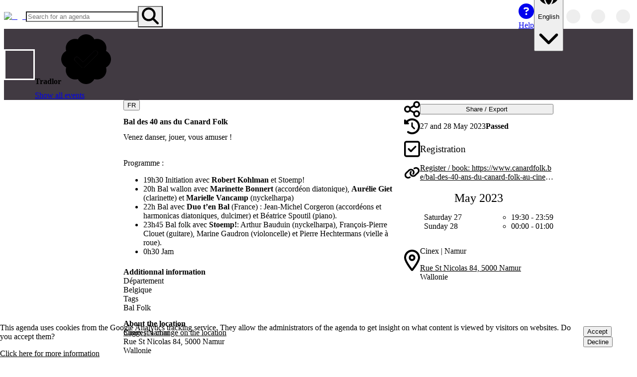

--- FILE ---
content_type: text/html; charset=utf-8
request_url: https://openagenda.com/en/tradlor/events/bal-des-40-ans-du-canard-folk
body_size: 60282
content:
<!DOCTYPE html><html lang="en" style="color-scheme:light" data-theme="light"><head><meta charSet="utf-8" data-next-head=""/><meta name="viewport" content="width=device-width, initial-scale=1, maximum-scale=5, minimum-scale=1, viewport-fit=cover" data-next-head=""/><meta name="keywords" content="openagenda, agendas, events, opendata, open data, network, networked" data-next-head=""/><meta name="theme-color" content="#1D77CE" data-next-head=""/><title data-next-head="">Bal des 40 ans du Canard Folk | Tradlor | OpenAgenda</title><meta name="robots" content="index, follow" data-next-head=""/><meta name="description" content="Venez danser, jouer, vous amuser !" data-next-head=""/><link rel="canonical" href="https://openagenda.com/en/tradlor/events/bal-des-40-ans-du-canard-folk" data-next-head=""/><link rel="alternate" hrefLang="en" href="https://openagenda.com/en/tradlor/events/bal-des-40-ans-du-canard-folk" data-next-head=""/><link rel="alternate" hrefLang="fr" href="https://openagenda.com/fr/tradlor/events/bal-des-40-ans-du-canard-folk" data-next-head=""/><link rel="alternate" hrefLang="de" href="https://openagenda.com/de/tradlor/events/bal-des-40-ans-du-canard-folk" data-next-head=""/><link rel="alternate" hrefLang="it" href="https://openagenda.com/it/tradlor/events/bal-des-40-ans-du-canard-folk" data-next-head=""/><link rel="alternate" hrefLang="es" href="https://openagenda.com/es/tradlor/events/bal-des-40-ans-du-canard-folk" data-next-head=""/><link rel="alternate" hrefLang="br" href="https://openagenda.com/br/tradlor/events/bal-des-40-ans-du-canard-folk" data-next-head=""/><link rel="alternate" hrefLang="ca" href="https://openagenda.com/ca/tradlor/events/bal-des-40-ans-du-canard-folk" data-next-head=""/><link rel="alternate" hrefLang="eu" href="https://openagenda.com/eu/tradlor/events/bal-des-40-ans-du-canard-folk" data-next-head=""/><link rel="alternate" hrefLang="oc" href="https://openagenda.com/oc/tradlor/events/bal-des-40-ans-du-canard-folk" data-next-head=""/><link rel="alternate" hrefLang="x-default" href="https://openagenda.com/en/tradlor/events/bal-des-40-ans-du-canard-folk" data-next-head=""/><meta property="og:site_name" content="OpenAgenda" data-next-head=""/><meta property="og:type" content="website" data-next-head=""/><meta property="og:title" content="Bal des 40 ans du Canard Folk | Tradlor | OpenAgenda" data-next-head=""/><meta property="og:description" content="Venez danser, jouer, vous amuser !" data-next-head=""/><meta property="og:type" content="website" data-next-head=""/><meta property="og:locale" content="fr" data-next-head=""/><meta property="og:locale:alternate" content="fr" data-next-head=""/><meta property="og:locale:alternate" content="de" data-next-head=""/><meta property="og:locale:alternate" content="it" data-next-head=""/><meta property="og:locale:alternate" content="es" data-next-head=""/><meta property="og:locale:alternate" content="br" data-next-head=""/><meta property="og:locale:alternate" content="ca" data-next-head=""/><meta property="og:locale:alternate" content="eu" data-next-head=""/><meta property="og:locale:alternate" content="oc" data-next-head=""/><meta property="og:url" content="https://openagenda.com/tradlor/events/bal-des-40-ans-du-canard-folk" data-next-head=""/><meta property="og:image" content="https://cdn.openagenda.com/main/9c71410172d747efa2ee8f2d300f38a3.base.image.jpg" data-next-head=""/><meta property="twitter:card" content="summary" data-next-head=""/><meta property="twitter:site" content="openagenda.com" data-next-head=""/><meta property="twitter:title" content="Bal des 40 ans du Canard Folk | Tradlor | OpenAgenda" data-next-head=""/><meta property="twitter:description" content="Venez danser, jouer, vous amuser !" data-next-head=""/><meta property="twitter:domain" content="@oagenda" data-next-head=""/><meta property="twitter:url" content="https://openagenda.com/en/tradlor/events/bal-des-40-ans-du-canard-folk" data-next-head=""/><meta property="twitter:image" content="https://cdn.openagenda.com/main/9c71410172d747efa2ee8f2d300f38a3.base.image.jpg" data-next-head=""/><link rel="preload" href="/api/me/agendas/77951488/events/75710089" as="fetch" crossorigin="anonymous" data-next-head=""/><link rel="preload" href="/api/agendas/77951488/events/75710089/references" as="fetch" crossorigin="anonymous" data-next-head=""/><link rel="preconnect" href="https://cdn.openagenda.com" crossorigin=""/><link rel="dns-prefetch" href="https://cdn.openagenda.com"/><link rel="preconnect" href="https://cdn.openagenda.com" crossorigin=""/><link rel="dns-prefetch" href="https://cdn.openagenda.com"/><link nonce="5983123200003055" rel="preload" href="https://cdn.openagenda.com/assets/_next/static/chunks/d9b6e1df98ff5cee.css" as="style"/><meta name="sentry-trace" content="17468c66ca8c87d818c6b38a76be9149-15ac9ac831f3c816-1"/><meta name="baggage" content="sentry-environment=production,sentry-release=90cb3be278b817f1db7c11e2639af9a3c78487f0,sentry-public_key=5fe9d785fe8c43d2aac6372740474a4d,sentry-trace_id=17468c66ca8c87d818c6b38a76be9149,sentry-org_id=60122,sentry-transaction=GET%20%2F%5BagendaSlug%5D%2Fevents%2F%5BeventSlug%5D,sentry-sampled=true,sentry-sample_rand=0.6749633265179709,sentry-sample_rate=1"/><link rel="preload" as="image" imageSrcSet="https://img.openagenda.com/u/64x0/main/review_tradlor_00.jpg 1x, https://img.openagenda.com/u/128x0/main/review_tradlor_00.jpg 2x" data-next-head=""/><link rel="preload" as="image" imageSrcSet="https://img.openagenda.com/u/640x0/main/9c71410172d747efa2ee8f2d300f38a3.base.image.jpg 640w, https://img.openagenda.com/u/750x0/main/9c71410172d747efa2ee8f2d300f38a3.base.image.jpg 750w, https://img.openagenda.com/u/828x0/main/9c71410172d747efa2ee8f2d300f38a3.base.image.jpg 828w, https://img.openagenda.com/u/1080x0/main/9c71410172d747efa2ee8f2d300f38a3.base.image.jpg 1080w, https://img.openagenda.com/u/1200x0/main/9c71410172d747efa2ee8f2d300f38a3.base.image.jpg 1200w, https://img.openagenda.com/u/1920x0/main/9c71410172d747efa2ee8f2d300f38a3.base.image.jpg 1920w, https://img.openagenda.com/u/2048x0/main/9c71410172d747efa2ee8f2d300f38a3.base.image.jpg 2048w, https://img.openagenda.com/u/3840x0/main/9c71410172d747efa2ee8f2d300f38a3.base.image.jpg 3840w" imageSizes="(max-width: 992px) 100vw, (max-width: 1095px) 66.67vw, 659px" data-next-head=""/><link nonce="5983123200003055" rel="stylesheet" href="https://cdn.openagenda.com/assets/_next/static/chunks/d9b6e1df98ff5cee.css" data-n-g=""/><noscript data-n-css="5983123200003055"></noscript><script src="https://cdn.openagenda.com/assets/_next/static/chunks/675cafb2a046011d.js" nonce="5983123200003055" defer=""></script><script src="https://cdn.openagenda.com/assets/_next/static/chunks/30c799f0a418bcc4.js" nonce="5983123200003055" defer=""></script><script src="https://cdn.openagenda.com/assets/_next/static/chunks/0ae500b855e549c4.js" nonce="5983123200003055" defer=""></script><script src="https://cdn.openagenda.com/assets/_next/static/chunks/f10db0a346ff530c.js" nonce="5983123200003055" defer=""></script><script src="https://cdn.openagenda.com/assets/_next/static/chunks/a0bc0d266e14a532.js" nonce="5983123200003055" defer=""></script><script src="https://cdn.openagenda.com/assets/_next/static/chunks/10734668aa88a5af.js" nonce="5983123200003055" defer=""></script><script src="https://cdn.openagenda.com/assets/_next/static/chunks/0dfe9253d92bf0b6.js" nonce="5983123200003055" defer=""></script><script src="https://cdn.openagenda.com/assets/_next/static/chunks/d9aa0f88067ea7c7.js" nonce="5983123200003055" defer=""></script><script src="https://cdn.openagenda.com/assets/_next/static/chunks/a8f4530995207d60.js" nonce="5983123200003055" defer=""></script><script src="https://cdn.openagenda.com/assets/_next/static/chunks/d305dd2a25cd02a1.js" nonce="5983123200003055" defer=""></script><script src="https://cdn.openagenda.com/assets/_next/static/chunks/2bebcd83d32df509.js" nonce="5983123200003055" defer=""></script><script src="https://cdn.openagenda.com/assets/_next/static/chunks/turbopack-44d369dbe3a59bb8.js" nonce="5983123200003055" defer=""></script><script src="https://cdn.openagenda.com/assets/_next/static/chunks/09bd16cb59b0da7e.js" nonce="5983123200003055" defer=""></script><script src="https://cdn.openagenda.com/assets/_next/static/chunks/6531abf024c28ca8.js" nonce="5983123200003055" defer=""></script><script src="https://cdn.openagenda.com/assets/_next/static/chunks/7fa322498126b5f9.js" nonce="5983123200003055" defer=""></script><script src="https://cdn.openagenda.com/assets/_next/static/chunks/5ac62bad6f4c5483.js" nonce="5983123200003055" defer=""></script><script src="https://cdn.openagenda.com/assets/_next/static/chunks/20ddbcc993b47e07.js" nonce="5983123200003055" defer=""></script><script src="https://cdn.openagenda.com/assets/_next/static/chunks/507ec464c6d68d45.js" nonce="5983123200003055" defer=""></script><script src="https://cdn.openagenda.com/assets/_next/static/chunks/6ff3b0c4351f5623.js" nonce="5983123200003055" defer=""></script><script src="https://cdn.openagenda.com/assets/_next/static/chunks/143ac9dc0b155af1.js" nonce="5983123200003055" defer=""></script><script src="https://cdn.openagenda.com/assets/_next/static/chunks/37f99b45ef87767c.js" nonce="5983123200003055" defer=""></script><script src="https://cdn.openagenda.com/assets/_next/static/chunks/25d6cd2606b9335e.js" nonce="5983123200003055" defer=""></script><script src="https://cdn.openagenda.com/assets/_next/static/chunks/a805698bd01bdaf7.js" nonce="5983123200003055" defer=""></script><script src="https://cdn.openagenda.com/assets/_next/static/chunks/049029a12a3b123c.js" nonce="5983123200003055" defer=""></script><script src="https://cdn.openagenda.com/assets/_next/static/chunks/310d50da246bfe6f.js" nonce="5983123200003055" defer=""></script><script src="https://cdn.openagenda.com/assets/_next/static/chunks/4b69a938d874e223.js" nonce="5983123200003055" defer=""></script><script src="https://cdn.openagenda.com/assets/_next/static/chunks/8f94a31fe2ee71f2.js" nonce="5983123200003055" defer=""></script><script src="https://cdn.openagenda.com/assets/_next/static/chunks/a4de7aec4149a08e.js" nonce="5983123200003055" defer=""></script><script src="https://cdn.openagenda.com/assets/_next/static/chunks/8265824603bf9636.js" nonce="5983123200003055" defer=""></script><script src="https://cdn.openagenda.com/assets/_next/static/chunks/3b4c88adab727bfd.js" nonce="5983123200003055" defer=""></script><script src="https://cdn.openagenda.com/assets/_next/static/chunks/16355ea767296a05.js" nonce="5983123200003055" defer=""></script><script src="https://cdn.openagenda.com/assets/_next/static/chunks/f11d06ae1ea7bdc6.js" nonce="5983123200003055" defer=""></script><script src="https://cdn.openagenda.com/assets/_next/static/chunks/9c151d591e378032.js" nonce="5983123200003055" defer=""></script><script src="https://cdn.openagenda.com/assets/_next/static/chunks/742b8d1f1187aaf0.js" nonce="5983123200003055" defer=""></script><script src="https://cdn.openagenda.com/assets/_next/static/chunks/turbopack-8ccbba416d7353c9.js" nonce="5983123200003055" defer=""></script><script src="https://cdn.openagenda.com/assets/_next/static/Fut0x3rodpFjHGIbyW7_K/_ssgManifest.js" nonce="5983123200003055" defer=""></script><script src="https://cdn.openagenda.com/assets/_next/static/Fut0x3rodpFjHGIbyW7_K/_buildManifest.js" nonce="5983123200003055" defer=""></script><style data-emotion="oa-global ad1llf">@layer reset,base,tokens,recipes;</style><style data-emotion="oa-global 4ynzji">@layer reset{html{line-height:1.5;--font-fallback:ui-sans-serif,system-ui,-apple-system,BlinkMacSystemFont,'Segoe UI',Roboto,'Helvetica Neue',Arial,'Noto Sans',sans-serif,'Apple Color Emoji','Segoe UI Emoji','Segoe UI Symbol','Noto Color Emoji';-webkit-text-size-adjust:100%;-webkit-font-smoothing:antialiased;-moz-osx-font-smoothing:grayscale;text-rendering:optimizeLegibility;touch-action:manipulation;-moz-tab-size:4;tab-size:4;font-family:var(--global-font-body, var(--font-fallback));}*{margin:0px;padding:0px;font:inherit;word-wrap:break-word;-webkit-tap-highlight-color:transparent;}*,*::before,*::after,*::backdrop{box-sizing:border-box;border-width:0px;border-style:solid;border-color:var(--global-color-border, currentColor);}hr{height:0px;color:inherit;border-top-width:1px;}body{min-height:100dvh;position:relative;}img{border-style:none;}img,svg,video,canvas,audio,iframe,embed,object{display:block;vertical-align:middle;}iframe{border:none;}img,video{max-width:100%;height:auto;}p,h1,h2,h3,h4,h5,h6{overflow-wrap:break-word;}ol,ul{list-style:none;}code,kbd,pre,samp{font-size:1em;}button,[type='button'],[type='reset'],[type='submit']{-webkit-appearance:button;background-color:transparent;background-image:none;}button,input,optgroup,select,textarea{color:inherit;}button,select{text-transform:none;}table{text-indent:0px;border-color:inherit;border-collapse:collapse;}*::-webkit-input-placeholder{opacity:unset;color:#9ca3af;-webkit-user-select:none;-moz-user-select:none;-ms-user-select:none;user-select:none;}*::-moz-placeholder{opacity:unset;color:#9ca3af;-webkit-user-select:none;-moz-user-select:none;-ms-user-select:none;user-select:none;}*:-ms-input-placeholder{opacity:unset;color:#9ca3af;-webkit-user-select:none;-moz-user-select:none;-ms-user-select:none;user-select:none;}*::placeholder{opacity:unset;color:#9ca3af;-webkit-user-select:none;-moz-user-select:none;-ms-user-select:none;user-select:none;}textarea{resize:vertical;}summary{display:-webkit-box;display:-webkit-list-item;display:-ms-list-itembox;display:list-item;}small{font-size:80%;}sub,sup{font-size:75%;line-height:0;position:relative;vertical-align:baseline;}sub{bottom:-0.25em;}sup{top:-0.5em;}dialog{padding:0px;}a{color:inherit;-webkit-text-decoration:inherit;text-decoration:inherit;}abbr:where([title]){-webkit-text-decoration:underline dotted;text-decoration:underline dotted;}b,strong{font-weight:bolder;}code,kbd,samp,pre{font-size:1em;--font-mono-fallback:ui-monospace,SFMono-Regular,Menlo,Monaco,Consolas,'Liberation Mono','Courier New';font-family:var(--global-font-mono, var(--font-mono-fallback));}input[type="text"],input[type="email"],input[type="search"],input[type="password"]{-webkit-appearance:none;-moz-appearance:none;}input[type='search']{-webkit-appearance:textfield;outline-offset:-2px;}::-webkit-search-decoration,::-webkit-search-cancel-button{-webkit-appearance:none;}::-webkit-file-upload-button{-webkit-appearance:button;font:inherit;}input[type="number"]::-webkit-inner-spin-button,input[type="number"]::-webkit-outer-spin-button{height:auto;}input[type='number']{-moz-appearance:textfield;}:-moz-ui-invalid{box-shadow:none;}:-moz-focusring{outline:auto;}[hidden]:where(:not([hidden='until-found'])){display:none!important;}}@layer base{@-webkit-keyframes spin{0%{-webkit-transform:rotate(0deg);-moz-transform:rotate(0deg);-ms-transform:rotate(0deg);transform:rotate(0deg);}100%{-webkit-transform:rotate(360deg);-moz-transform:rotate(360deg);-ms-transform:rotate(360deg);transform:rotate(360deg);}}@keyframes spin{0%{-webkit-transform:rotate(0deg);-moz-transform:rotate(0deg);-ms-transform:rotate(0deg);transform:rotate(0deg);}100%{-webkit-transform:rotate(360deg);-moz-transform:rotate(360deg);-ms-transform:rotate(360deg);transform:rotate(360deg);}}@-webkit-keyframes pulse{50%{opacity:0.5;}}@keyframes pulse{50%{opacity:0.5;}}@-webkit-keyframes ping{75%,100%{-webkit-transform:scale(2);-moz-transform:scale(2);-ms-transform:scale(2);transform:scale(2);opacity:0;}}@keyframes ping{75%,100%{-webkit-transform:scale(2);-moz-transform:scale(2);-ms-transform:scale(2);transform:scale(2);opacity:0;}}@-webkit-keyframes bounce{0%,100%{-webkit-transform:translateY(-25%);-moz-transform:translateY(-25%);-ms-transform:translateY(-25%);transform:translateY(-25%);-webkit-animation-timing-function:cubic-bezier(0.8,0,1,1);animation-timing-function:cubic-bezier(0.8,0,1,1);}50%{-webkit-transform:none;-moz-transform:none;-ms-transform:none;transform:none;-webkit-animation-timing-function:cubic-bezier(0,0,0.2,1);animation-timing-function:cubic-bezier(0,0,0.2,1);}}@keyframes bounce{0%,100%{-webkit-transform:translateY(-25%);-moz-transform:translateY(-25%);-ms-transform:translateY(-25%);transform:translateY(-25%);-webkit-animation-timing-function:cubic-bezier(0.8,0,1,1);animation-timing-function:cubic-bezier(0.8,0,1,1);}50%{-webkit-transform:none;-moz-transform:none;-ms-transform:none;transform:none;-webkit-animation-timing-function:cubic-bezier(0,0,0.2,1);animation-timing-function:cubic-bezier(0,0,0.2,1);}}@-webkit-keyframes bg-position{from{-webkit-background-position:var(--animate-from, 1rem) 0;background-position:var(--animate-from, 1rem) 0;}to{-webkit-background-position:var(--animate-to, 0) 0;background-position:var(--animate-to, 0) 0;}}@keyframes bg-position{from{-webkit-background-position:var(--animate-from, 1rem) 0;background-position:var(--animate-from, 1rem) 0;}to{-webkit-background-position:var(--animate-to, 0) 0;background-position:var(--animate-to, 0) 0;}}@-webkit-keyframes position{from{inset-inline-start:var(--animate-from-x);inset-block-start:var(--animate-from-y);}to{inset-inline-start:var(--animate-to-x);inset-block-start:var(--animate-to-y);}}@keyframes position{from{inset-inline-start:var(--animate-from-x);inset-block-start:var(--animate-from-y);}to{inset-inline-start:var(--animate-to-x);inset-block-start:var(--animate-to-y);}}@-webkit-keyframes circular-progress{0%{stroke-dasharray:1,400;stroke-dashoffset:0;}50%{stroke-dasharray:400,400;stroke-dashoffset:-100%;}100%{stroke-dasharray:400,400;stroke-dashoffset:-260%;}}@keyframes circular-progress{0%{stroke-dasharray:1,400;stroke-dashoffset:0;}50%{stroke-dasharray:400,400;stroke-dashoffset:-100%;}100%{stroke-dasharray:400,400;stroke-dashoffset:-260%;}}@-webkit-keyframes expand-height{from{height:var(--collapsed-height, 0);}to{height:var(--height);}}@keyframes expand-height{from{height:var(--collapsed-height, 0);}to{height:var(--height);}}@-webkit-keyframes collapse-height{from{height:var(--height);}to{height:var(--collapsed-height, 0);}}@keyframes collapse-height{from{height:var(--height);}to{height:var(--collapsed-height, 0);}}@-webkit-keyframes expand-width{from{width:var(--collapsed-width, 0);}to{width:var(--width);}}@keyframes expand-width{from{width:var(--collapsed-width, 0);}to{width:var(--width);}}@-webkit-keyframes collapse-width{from{height:var(--width);}to{height:var(--collapsed-width, 0);}}@keyframes collapse-width{from{height:var(--width);}to{height:var(--collapsed-width, 0);}}@-webkit-keyframes fade-in{from{opacity:0;}to{opacity:1;}}@keyframes fade-in{from{opacity:0;}to{opacity:1;}}@-webkit-keyframes fade-out{from{opacity:1;}to{opacity:0;}}@keyframes fade-out{from{opacity:1;}to{opacity:0;}}@-webkit-keyframes slide-from-left-full{from{-webkit-translate:-100% 0;-moz-translate:-100% 0;-ms-translate:-100% 0;translate:-100% 0;}to{-webkit-translate:0 0;-moz-translate:0 0;-ms-translate:0 0;translate:0 0;}}@keyframes slide-from-left-full{from{-webkit-translate:-100% 0;-moz-translate:-100% 0;-ms-translate:-100% 0;translate:-100% 0;}to{-webkit-translate:0 0;-moz-translate:0 0;-ms-translate:0 0;translate:0 0;}}@-webkit-keyframes slide-from-right-full{from{-webkit-translate:100% 0;-moz-translate:100% 0;-ms-translate:100% 0;translate:100% 0;}to{-webkit-translate:0 0;-moz-translate:0 0;-ms-translate:0 0;translate:0 0;}}@keyframes slide-from-right-full{from{-webkit-translate:100% 0;-moz-translate:100% 0;-ms-translate:100% 0;translate:100% 0;}to{-webkit-translate:0 0;-moz-translate:0 0;-ms-translate:0 0;translate:0 0;}}@-webkit-keyframes slide-from-top-full{from{-webkit-translate:0 -100%;-moz-translate:0 -100%;-ms-translate:0 -100%;translate:0 -100%;}to{-webkit-translate:0 0;-moz-translate:0 0;-ms-translate:0 0;translate:0 0;}}@keyframes slide-from-top-full{from{-webkit-translate:0 -100%;-moz-translate:0 -100%;-ms-translate:0 -100%;translate:0 -100%;}to{-webkit-translate:0 0;-moz-translate:0 0;-ms-translate:0 0;translate:0 0;}}@-webkit-keyframes slide-from-bottom-full{from{-webkit-translate:0 100%;-moz-translate:0 100%;-ms-translate:0 100%;translate:0 100%;}to{-webkit-translate:0 0;-moz-translate:0 0;-ms-translate:0 0;translate:0 0;}}@keyframes slide-from-bottom-full{from{-webkit-translate:0 100%;-moz-translate:0 100%;-ms-translate:0 100%;translate:0 100%;}to{-webkit-translate:0 0;-moz-translate:0 0;-ms-translate:0 0;translate:0 0;}}@-webkit-keyframes slide-to-left-full{from{-webkit-translate:0 0;-moz-translate:0 0;-ms-translate:0 0;translate:0 0;}to{-webkit-translate:-100% 0;-moz-translate:-100% 0;-ms-translate:-100% 0;translate:-100% 0;}}@keyframes slide-to-left-full{from{-webkit-translate:0 0;-moz-translate:0 0;-ms-translate:0 0;translate:0 0;}to{-webkit-translate:-100% 0;-moz-translate:-100% 0;-ms-translate:-100% 0;translate:-100% 0;}}@-webkit-keyframes slide-to-right-full{from{-webkit-translate:0 0;-moz-translate:0 0;-ms-translate:0 0;translate:0 0;}to{-webkit-translate:100% 0;-moz-translate:100% 0;-ms-translate:100% 0;translate:100% 0;}}@keyframes slide-to-right-full{from{-webkit-translate:0 0;-moz-translate:0 0;-ms-translate:0 0;translate:0 0;}to{-webkit-translate:100% 0;-moz-translate:100% 0;-ms-translate:100% 0;translate:100% 0;}}@-webkit-keyframes slide-to-top-full{from{-webkit-translate:0 0;-moz-translate:0 0;-ms-translate:0 0;translate:0 0;}to{-webkit-translate:0 -100%;-moz-translate:0 -100%;-ms-translate:0 -100%;translate:0 -100%;}}@keyframes slide-to-top-full{from{-webkit-translate:0 0;-moz-translate:0 0;-ms-translate:0 0;translate:0 0;}to{-webkit-translate:0 -100%;-moz-translate:0 -100%;-ms-translate:0 -100%;translate:0 -100%;}}@-webkit-keyframes slide-to-bottom-full{from{-webkit-translate:0 0;-moz-translate:0 0;-ms-translate:0 0;translate:0 0;}to{-webkit-translate:0 100%;-moz-translate:0 100%;-ms-translate:0 100%;translate:0 100%;}}@keyframes slide-to-bottom-full{from{-webkit-translate:0 0;-moz-translate:0 0;-ms-translate:0 0;translate:0 0;}to{-webkit-translate:0 100%;-moz-translate:0 100%;-ms-translate:0 100%;translate:0 100%;}}@-webkit-keyframes slide-from-top{0%{-webkit-translate:0 -0.5rem;-moz-translate:0 -0.5rem;-ms-translate:0 -0.5rem;translate:0 -0.5rem;}to{-webkit-translate:0;-moz-translate:0;-ms-translate:0;translate:0;}}@keyframes slide-from-top{0%{-webkit-translate:0 -0.5rem;-moz-translate:0 -0.5rem;-ms-translate:0 -0.5rem;translate:0 -0.5rem;}to{-webkit-translate:0;-moz-translate:0;-ms-translate:0;translate:0;}}@-webkit-keyframes slide-from-bottom{0%{-webkit-translate:0 0.5rem;-moz-translate:0 0.5rem;-ms-translate:0 0.5rem;translate:0 0.5rem;}to{-webkit-translate:0;-moz-translate:0;-ms-translate:0;translate:0;}}@keyframes slide-from-bottom{0%{-webkit-translate:0 0.5rem;-moz-translate:0 0.5rem;-ms-translate:0 0.5rem;translate:0 0.5rem;}to{-webkit-translate:0;-moz-translate:0;-ms-translate:0;translate:0;}}@-webkit-keyframes slide-from-left{0%{-webkit-translate:-0.5rem 0;-moz-translate:-0.5rem 0;-ms-translate:-0.5rem 0;translate:-0.5rem 0;}to{-webkit-translate:0;-moz-translate:0;-ms-translate:0;translate:0;}}@keyframes slide-from-left{0%{-webkit-translate:-0.5rem 0;-moz-translate:-0.5rem 0;-ms-translate:-0.5rem 0;translate:-0.5rem 0;}to{-webkit-translate:0;-moz-translate:0;-ms-translate:0;translate:0;}}@-webkit-keyframes slide-from-right{0%{-webkit-translate:0.5rem 0;-moz-translate:0.5rem 0;-ms-translate:0.5rem 0;translate:0.5rem 0;}to{-webkit-translate:0;-moz-translate:0;-ms-translate:0;translate:0;}}@keyframes slide-from-right{0%{-webkit-translate:0.5rem 0;-moz-translate:0.5rem 0;-ms-translate:0.5rem 0;translate:0.5rem 0;}to{-webkit-translate:0;-moz-translate:0;-ms-translate:0;translate:0;}}@-webkit-keyframes slide-to-top{0%{-webkit-translate:0;-moz-translate:0;-ms-translate:0;translate:0;}to{-webkit-translate:0 -0.5rem;-moz-translate:0 -0.5rem;-ms-translate:0 -0.5rem;translate:0 -0.5rem;}}@keyframes slide-to-top{0%{-webkit-translate:0;-moz-translate:0;-ms-translate:0;translate:0;}to{-webkit-translate:0 -0.5rem;-moz-translate:0 -0.5rem;-ms-translate:0 -0.5rem;translate:0 -0.5rem;}}@-webkit-keyframes slide-to-bottom{0%{-webkit-translate:0;-moz-translate:0;-ms-translate:0;translate:0;}to{-webkit-translate:0 0.5rem;-moz-translate:0 0.5rem;-ms-translate:0 0.5rem;translate:0 0.5rem;}}@keyframes slide-to-bottom{0%{-webkit-translate:0;-moz-translate:0;-ms-translate:0;translate:0;}to{-webkit-translate:0 0.5rem;-moz-translate:0 0.5rem;-ms-translate:0 0.5rem;translate:0 0.5rem;}}@-webkit-keyframes slide-to-left{0%{-webkit-translate:0;-moz-translate:0;-ms-translate:0;translate:0;}to{-webkit-translate:-0.5rem 0;-moz-translate:-0.5rem 0;-ms-translate:-0.5rem 0;translate:-0.5rem 0;}}@keyframes slide-to-left{0%{-webkit-translate:0;-moz-translate:0;-ms-translate:0;translate:0;}to{-webkit-translate:-0.5rem 0;-moz-translate:-0.5rem 0;-ms-translate:-0.5rem 0;translate:-0.5rem 0;}}@-webkit-keyframes slide-to-right{0%{-webkit-translate:0;-moz-translate:0;-ms-translate:0;translate:0;}to{-webkit-translate:0.5rem 0;-moz-translate:0.5rem 0;-ms-translate:0.5rem 0;translate:0.5rem 0;}}@keyframes slide-to-right{0%{-webkit-translate:0;-moz-translate:0;-ms-translate:0;translate:0;}to{-webkit-translate:0.5rem 0;-moz-translate:0.5rem 0;-ms-translate:0.5rem 0;translate:0.5rem 0;}}@-webkit-keyframes scale-in{from{scale:0.95;}to{scale:1;}}@keyframes scale-in{from{scale:0.95;}to{scale:1;}}@-webkit-keyframes scale-out{from{scale:1;}to{scale:0.95;}}@keyframes scale-out{from{scale:1;}to{scale:0.95;}}*{font-feature-settings:"cv11";--ring-inset:var(--chakra-empty,/**/ /*!*/)!important;--ring-offset-width:0px;--ring-offset-color:#fff;--ring-color:rgba(66, 153, 225, 0.6);--ring-offset-shadow:0 0 #0000;--ring-shadow:0 0 #0000;--brightness:var(--chakra-empty,/**/ /*!*/)!important;--contrast:var(--chakra-empty,/**/ /*!*/)!important;--grayscale:var(--chakra-empty,/**/ /*!*/)!important;--hue-rotate:var(--chakra-empty,/**/ /*!*/)!important;--invert:var(--chakra-empty,/**/ /*!*/)!important;--saturate:var(--chakra-empty,/**/ /*!*/)!important;--sepia:var(--chakra-empty,/**/ /*!*/)!important;--drop-shadow:var(--chakra-empty,/**/ /*!*/)!important;--backdrop-blur:var(--chakra-empty,/**/ /*!*/)!important;--backdrop-brightness:var(--chakra-empty,/**/ /*!*/)!important;--backdrop-contrast:var(--chakra-empty,/**/ /*!*/)!important;--backdrop-grayscale:var(--chakra-empty,/**/ /*!*/)!important;--backdrop-hue-rotate:var(--chakra-empty,/**/ /*!*/)!important;--backdrop-invert:var(--chakra-empty,/**/ /*!*/)!important;--backdrop-opacity:var(--chakra-empty,/**/ /*!*/)!important;--backdrop-saturate:var(--chakra-empty,/**/ /*!*/)!important;--backdrop-sepia:var(--chakra-empty,/**/ /*!*/)!important;--global-font-mono:var(--oa-fonts-mono);--global-font-body:var(--oa-fonts-body);--global-color-border:var(--oa-colors-border);}html{color:var(--oa-colors-fg);background:var(--oa-colors-oa-gray-100);--bg-currentcolor:var(--oa-colors-oa-gray-100);line-height:1.5;--oa-colors-color-palette-50:var(--oa-colors-primary-50);--oa-colors-color-palette-100:var(--oa-colors-primary-100);--oa-colors-color-palette-200:var(--oa-colors-primary-200);--oa-colors-color-palette-300:var(--oa-colors-primary-300);--oa-colors-color-palette-400:var(--oa-colors-primary-400);--oa-colors-color-palette-500:var(--oa-colors-primary-500);--oa-colors-color-palette-600:var(--oa-colors-primary-600);--oa-colors-color-palette-700:var(--oa-colors-primary-700);--oa-colors-color-palette-800:var(--oa-colors-primary-800);--oa-colors-color-palette-900:var(--oa-colors-primary-900);--oa-colors-color-palette-contrast:var(--oa-colors-primary-contrast);--oa-colors-color-palette-fg:var(--oa-colors-primary-fg);--oa-colors-color-palette-subtle:var(--oa-colors-primary-subtle);--oa-colors-color-palette-muted:var(--oa-colors-primary-muted);--oa-colors-color-palette-emphasized:var(--oa-colors-primary-emphasized);--oa-colors-color-palette-solid:var(--oa-colors-primary-solid);--oa-colors-color-palette-focus-ring:var(--oa-colors-primary-focus-ring);font-size:16px;}*::-webkit-input-placeholder{--mix-color:color-mix(in srgb, var(--oa-colors-fg-muted) 80%, transparent);color:var(--mix-color, var(--oa-colors-fg-muted));}*::-moz-placeholder{--mix-color:color-mix(in srgb, var(--oa-colors-fg-muted) 80%, transparent);color:var(--mix-color, var(--oa-colors-fg-muted));}*:-ms-input-placeholder{--mix-color:color-mix(in srgb, var(--oa-colors-fg-muted) 80%, transparent);color:var(--mix-color, var(--oa-colors-fg-muted));}*::placeholder,*[data-placeholder]{--mix-color:color-mix(in srgb, var(--oa-colors-fg-muted) 80%, transparent);color:var(--mix-color, var(--oa-colors-fg-muted));}*::selection{--mix-background:color-mix(in srgb, var(--oa-colors-color-palette-emphasized) 80%, transparent);background:var(--mix-background, var(--oa-colors-color-palette-emphasized));--bg-currentcolor:var(--mix-background, var(--oa-colors-color-palette-emphasized));}}@layer tokens{:where(html, .chakra-theme){--oa-aspect-ratios-square:1/1;--oa-aspect-ratios-landscape:4/3;--oa-aspect-ratios-portrait:3/4;--oa-aspect-ratios-wide:16/9;--oa-aspect-ratios-ultrawide:18/5;--oa-aspect-ratios-golden:1.618/1;--oa-animations-spin:spin 1s linear infinite;--oa-animations-ping:ping 1s cubic-bezier(0, 0, 0.2, 1) infinite;--oa-animations-pulse:pulse 2s cubic-bezier(0.4, 0, 0.6, 1) infinite;--oa-animations-bounce:bounce 1s infinite;--oa-blurs-sm:4px;--oa-blurs-md:8px;--oa-blurs-lg:12px;--oa-blurs-xl:16px;--oa-blurs-2xl:24px;--oa-blurs-3xl:40px;--oa-blurs-4xl:64px;--oa-borders-xs:0.5px solid;--oa-borders-sm:1px solid;--oa-borders-md:2px solid;--oa-borders-lg:4px solid;--oa-borders-xl:8px solid;--oa-colors-transparent:transparent;--oa-colors-current:currentColor;--oa-colors-black:#09090B;--oa-colors-white:#FFFFFF;--oa-colors-white-alpha-50:rgba(255, 255, 255, 0.04);--oa-colors-white-alpha-100:rgba(255, 255, 255, 0.06);--oa-colors-white-alpha-200:rgba(255, 255, 255, 0.08);--oa-colors-white-alpha-300:rgba(255, 255, 255, 0.16);--oa-colors-white-alpha-400:rgba(255, 255, 255, 0.24);--oa-colors-white-alpha-500:rgba(255, 255, 255, 0.36);--oa-colors-white-alpha-600:rgba(255, 255, 255, 0.48);--oa-colors-white-alpha-700:rgba(255, 255, 255, 0.64);--oa-colors-white-alpha-800:rgba(255, 255, 255, 0.80);--oa-colors-white-alpha-900:rgba(255, 255, 255, 0.92);--oa-colors-white-alpha-950:rgba(255, 255, 255, 0.95);--oa-colors-black-alpha-50:rgba(0, 0, 0, 0.04);--oa-colors-black-alpha-100:rgba(0, 0, 0, 0.06);--oa-colors-black-alpha-200:rgba(0, 0, 0, 0.08);--oa-colors-black-alpha-300:rgba(0, 0, 0, 0.16);--oa-colors-black-alpha-400:rgba(0, 0, 0, 0.24);--oa-colors-black-alpha-500:rgba(0, 0, 0, 0.36);--oa-colors-black-alpha-600:rgba(0, 0, 0, 0.48);--oa-colors-black-alpha-700:rgba(0, 0, 0, 0.64);--oa-colors-black-alpha-800:rgba(0, 0, 0, 0.80);--oa-colors-black-alpha-900:rgba(0, 0, 0, 0.92);--oa-colors-black-alpha-950:rgba(0, 0, 0, 0.95);--oa-colors-gray-50:#fafafa;--oa-colors-gray-100:#f4f4f5;--oa-colors-gray-200:#e4e4e7;--oa-colors-gray-300:#d4d4d8;--oa-colors-gray-400:#a1a1aa;--oa-colors-gray-500:#71717a;--oa-colors-gray-600:#52525b;--oa-colors-gray-700:#3f3f46;--oa-colors-gray-800:#27272a;--oa-colors-gray-900:#18181b;--oa-colors-gray-950:#111111;--oa-colors-red-50:#fef2f2;--oa-colors-red-100:#fee2e2;--oa-colors-red-200:#fecaca;--oa-colors-red-300:#fca5a5;--oa-colors-red-400:#f87171;--oa-colors-red-500:#ef4444;--oa-colors-red-600:#dc2626;--oa-colors-red-700:#991919;--oa-colors-red-800:#511111;--oa-colors-red-900:#300c0c;--oa-colors-red-950:#1f0808;--oa-colors-orange-50:#fff7ed;--oa-colors-orange-100:#ffedd5;--oa-colors-orange-200:#fed7aa;--oa-colors-orange-300:#fdba74;--oa-colors-orange-400:#fb923c;--oa-colors-orange-500:#f97316;--oa-colors-orange-600:#ea580c;--oa-colors-orange-700:#92310a;--oa-colors-orange-800:#6c2710;--oa-colors-orange-900:#3b1106;--oa-colors-orange-950:#220a04;--oa-colors-yellow-50:#fefce8;--oa-colors-yellow-100:#fef9c3;--oa-colors-yellow-200:#fef08a;--oa-colors-yellow-300:#fde047;--oa-colors-yellow-400:#facc15;--oa-colors-yellow-500:#eab308;--oa-colors-yellow-600:#ca8a04;--oa-colors-yellow-700:#845209;--oa-colors-yellow-800:#713f12;--oa-colors-yellow-900:#422006;--oa-colors-yellow-950:#281304;--oa-colors-green-50:#f0fdf4;--oa-colors-green-100:#dcfce7;--oa-colors-green-200:#bbf7d0;--oa-colors-green-300:#86efac;--oa-colors-green-400:#4ade80;--oa-colors-green-500:#22c55e;--oa-colors-green-600:#16a34a;--oa-colors-green-700:#116932;--oa-colors-green-800:#124a28;--oa-colors-green-900:#042713;--oa-colors-green-950:#03190c;--oa-colors-teal-50:#f0fdfa;--oa-colors-teal-100:#ccfbf1;--oa-colors-teal-200:#99f6e4;--oa-colors-teal-300:#5eead4;--oa-colors-teal-400:#2dd4bf;--oa-colors-teal-500:#14b8a6;--oa-colors-teal-600:#0d9488;--oa-colors-teal-700:#0c5d56;--oa-colors-teal-800:#114240;--oa-colors-teal-900:#032726;--oa-colors-teal-950:#021716;--oa-colors-blue-50:#eff6ff;--oa-colors-blue-100:#dbeafe;--oa-colors-blue-200:#bfdbfe;--oa-colors-blue-300:#a3cfff;--oa-colors-blue-400:#60a5fa;--oa-colors-blue-500:#3b82f6;--oa-colors-blue-600:#2563eb;--oa-colors-blue-700:#173da6;--oa-colors-blue-800:#1a3478;--oa-colors-blue-900:#14204a;--oa-colors-blue-950:#0c142e;--oa-colors-cyan-50:#ecfeff;--oa-colors-cyan-100:#cffafe;--oa-colors-cyan-200:#a5f3fc;--oa-colors-cyan-300:#67e8f9;--oa-colors-cyan-400:#22d3ee;--oa-colors-cyan-500:#06b6d4;--oa-colors-cyan-600:#0891b2;--oa-colors-cyan-700:#0c5c72;--oa-colors-cyan-800:#134152;--oa-colors-cyan-900:#072a38;--oa-colors-cyan-950:#051b24;--oa-colors-purple-50:#faf5ff;--oa-colors-purple-100:#f3e8ff;--oa-colors-purple-200:#e9d5ff;--oa-colors-purple-300:#d8b4fe;--oa-colors-purple-400:#c084fc;--oa-colors-purple-500:#a855f7;--oa-colors-purple-600:#9333ea;--oa-colors-purple-700:#641ba3;--oa-colors-purple-800:#4a1772;--oa-colors-purple-900:#2f0553;--oa-colors-purple-950:#1a032e;--oa-colors-pink-50:#fdf2f8;--oa-colors-pink-100:#fce7f3;--oa-colors-pink-200:#fbcfe8;--oa-colors-pink-300:#f9a8d4;--oa-colors-pink-400:#f472b6;--oa-colors-pink-500:#ec4899;--oa-colors-pink-600:#db2777;--oa-colors-pink-700:#a41752;--oa-colors-pink-800:#6d0e34;--oa-colors-pink-900:#45061f;--oa-colors-pink-950:#2c0514;--oa-colors-primary-50:#ebf1fe;--oa-colors-primary-100:#d7e3fe;--oa-colors-primary-200:#acc7fc;--oa-colors-primary-300:#7aacfb;--oa-colors-primary-400:#2d92f9;--oa-colors-primary-500:#1d77ce;--oa-colors-primary-600:#1560a7;--oa-colors-primary-700:#0e4880;--oa-colors-primary-800:#07315a;--oa-colors-primary-900:#031c37;--oa-colors-oa-gray-1:#ffffff;--oa-colors-oa-gray-10:#fafafa;--oa-colors-oa-gray-50:#efefef;--oa-colors-oa-gray-100:#eeeeee;--oa-colors-oa-gray-200:#d6d6d6;--oa-colors-oa-gray-300:#b8b8b8;--oa-colors-oa-gray-400:#999999;--oa-colors-oa-gray-500:#858585;--oa-colors-oa-gray-600:#707070;--oa-colors-oa-gray-700:#5c5c5c;--oa-colors-oa-gray-800:#474747;--oa-colors-oa-gray-900:#333333;--oa-colors-oa-white-200:#ffffff;--oa-colors-oa-white-500:#ffffff;--oa-colors-warning-100:#f8c663;--oa-colors-warning-200:#f7bf50;--oa-colors-warning-300:#f6b83c;--oa-colors-warning-400:#f5b129;--oa-colors-warning-500:#f4aA15;--oa-colors-warning-600:#eaa00b;--oa-colors-warning-700:#d6920a;--oa-colors-warning-800:#c38509;--oa-colors-warning-900:#a76906;--oa-colors-danger-50:#fff5f5;--oa-colors-danger-100:#feD7D7;--oa-colors-danger-200:#feb2b2;--oa-colors-danger-300:#fc8181;--oa-colors-danger-400:#f56565;--oa-colors-danger-500:#e53e3e;--oa-colors-danger-600:#c53030;--oa-colors-danger-700:#9b2c2c;--oa-colors-danger-800:#822727;--oa-colors-danger-900:#63171b;--oa-colors-dark-purple-50:#A79EA9;--oa-colors-dark-purple-100:#948896;--oa-colors-dark-purple-200:#807382;--oa-colors-dark-purple-300:#6A606C;--oa-colors-dark-purple-400:#554D56;--oa-colors-dark-purple-500:#413A42;--oa-colors-dark-purple-600:#353036;--oa-colors-dark-purple-700:#2B262B;--oa-colors-dark-purple-800:#201D20;--oa-colors-dark-purple-900:#151316;--oa-colors-states-refused:#da4453;--oa-colors-states-to-control:#ffffff;--oa-colors-states-controlled:#f6bb42;--oa-colors-states-published:#5cb85c;--oa-colors-strapi-french-blue-50:#ebf1fe;--oa-colors-strapi-french-blue-100:#d7e3fe;--oa-colors-strapi-french-blue-200:#acc7fc;--oa-colors-strapi-french-blue-300:#7aacfb;--oa-colors-strapi-french-blue-400:#2d92f9;--oa-colors-strapi-french-blue-500:#1d77ce;--oa-colors-strapi-french-blue-600:#1560a7;--oa-colors-strapi-french-blue-700:#0e4880;--oa-colors-strapi-french-blue-800:#07315a;--oa-colors-strapi-french-blue-900:#031c37;--oa-colors-strapi-celestial-blue-50:#e6f3ff;--oa-colors-strapi-celestial-blue-100:#cce7ff;--oa-colors-strapi-celestial-blue-200:#99d4ff;--oa-colors-strapi-celestial-blue-300:#66c1ff;--oa-colors-strapi-celestial-blue-400:#33adff;--oa-colors-strapi-celestial-blue-500:#009de2;--oa-colors-strapi-celestial-blue-600:#007bb8;--oa-colors-strapi-celestial-blue-700:#005a8f;--oa-colors-strapi-celestial-blue-800:#003866;--oa-colors-strapi-celestial-blue-900:#00173d;--oa-colors-strapi-moon-stone-50:#e6f9fb;--oa-colors-strapi-moon-stone-100:#cceef6;--oa-colors-strapi-moon-stone-200:#99dcef;--oa-colors-strapi-moon-stone-300:#66cae8;--oa-colors-strapi-moon-stone-400:#33b8e1;--oa-colors-strapi-moon-stone-500:#00BED5;--oa-colors-strapi-moon-stone-600:#009bb7;--oa-colors-strapi-moon-stone-700:#007a8f;--oa-colors-strapi-moon-stone-800:#005867;--oa-colors-strapi-moon-stone-900:#00373f;--oa-colors-strapi-turquoise-50:#adfff0;--oa-colors-strapi-turquoise-100:#85ffe9;--oa-colors-strapi-turquoise-200:#5cffe1;--oa-colors-strapi-turquoise-300:#33ffda;--oa-colors-strapi-turquoise-400:#03ffd2;--oa-colors-strapi-turquoise-500:#00d9b0;--oa-colors-strapi-turquoise-600:#00b896;--oa-colors-strapi-turquoise-700:#008f75;--oa-colors-strapi-turquoise-800:#005243;--oa-colors-strapi-turquoise-900:#001411;--oa-colors-strapi-light-green-50:#f0f9f0;--oa-colors-strapi-light-green-100:#dcf3dc;--oa-colors-strapi-light-green-200:#b9e8b9;--oa-colors-strapi-light-green-300:#96dd96;--oa-colors-strapi-light-green-400:#73d273;--oa-colors-strapi-light-green-500:#8FED86;--oa-colors-strapi-light-green-600:#72bf6b;--oa-colors-strapi-light-green-700:#569051;--oa-colors-strapi-light-green-800:#396137;--oa-colors-strapi-light-green-900:#1d311d;--oa-colors-strapi-icterine-50:#fefeeb;--oa-colors-strapi-icterine-100:#fdfdc4;--oa-colors-strapi-icterine-200:#fcfcb1;--oa-colors-strapi-icterine-300:#fbfb9d;--oa-colors-strapi-icterine-400:#fafa89;--oa-colors-strapi-icterine-500:#f9f871;--oa-colors-strapi-icterine-600:#f7f73b;--oa-colors-strapi-icterine-700:#ebeb0a;--oa-colors-strapi-icterine-800:#b0b007;--oa-colors-strapi-icterine-900:#767605;--oa-colors-strapi-royal-blue-50:#e8eaf6;--oa-colors-strapi-royal-blue-100:#d1d9f0;--oa-colors-strapi-royal-blue-200:#a3b3e0;--oa-colors-strapi-royal-blue-300:#758cc0;--oa-colors-strapi-royal-blue-400:#4765a0;--oa-colors-strapi-royal-blue-500:#5F70C5;--oa-colors-strapi-royal-blue-600:#4a5bb8;--oa-colors-strapi-royal-blue-700:#3b4a9a;--oa-colors-strapi-royal-blue-800:#2c387c;--oa-colors-strapi-royal-blue-900:#1e265e;--oa-colors-strapi-amethyst-50:#f3e8f7;--oa-colors-strapi-amethyst-100:#e7d1f0;--oa-colors-strapi-amethyst-200:#d4a3e0;--oa-colors-strapi-amethyst-300:#c175d0;--oa-colors-strapi-amethyst-400:#ae47c0;--oa-colors-strapi-amethyst-500:#7F6AB8;--oa-colors-strapi-amethyst-600:#6c589a;--oa-colors-strapi-amethyst-700:#59467c;--oa-colors-strapi-amethyst-800:#46345e;--oa-colors-strapi-amethyst-900:#332240;--oa-colors-strapi-pomp-and-power-50:#f3e8f7;--oa-colors-strapi-pomp-and-power-100:#e7d1f0;--oa-colors-strapi-pomp-and-power-200:#d4a3e0;--oa-colors-strapi-pomp-and-power-300:#c175d0;--oa-colors-strapi-pomp-and-power-400:#ae47c0;--oa-colors-strapi-pomp-and-power-500:#9565AA;--oa-colors-strapi-pomp-and-power-600:#7a528b;--oa-colors-strapi-pomp-and-power-700:#5f406c;--oa-colors-strapi-pomp-and-power-800:#442e4d;--oa-colors-strapi-pomp-and-power-900:#291c2e;--oa-colors-strapi-pomp-and-powerer-50:#f3e8f7;--oa-colors-strapi-pomp-and-powerer-100:#e7d1f0;--oa-colors-strapi-pomp-and-powerer-200:#d4a3e0;--oa-colors-strapi-pomp-and-powerer-300:#c175d0;--oa-colors-strapi-pomp-and-powerer-400:#ae47c0;--oa-colors-strapi-pomp-and-powerer-500:#a3619a;--oa-colors-strapi-pomp-and-powerer-600:#864e7d;--oa-colors-strapi-pomp-and-powerer-700:#693b60;--oa-colors-strapi-pomp-and-powerer-800:#4c2843;--oa-colors-strapi-pomp-and-powerer-900:#2f1526;--oa-colors-strapi-mulberry-50:#f1e4eb;--oa-colors-strapi-mulberry-100:#e3cad8;--oa-colors-strapi-mulberry-200:#d5afc4;--oa-colors-strapi-mulberry-300:#c794b1;--oa-colors-strapi-mulberry-400:#b9799d;--oa-colors-strapi-mulberry-500:#ab608b;--oa-colors-strapi-mulberry-600:#934d75;--oa-colors-strapi-mulberry-700:#783f60;--oa-colors-strapi-mulberry-800:#5e314a;--oa-colors-strapi-mulberry-900:#432335;--oa-colors-strapi-spot-vista-blue-50:#f0f3fa;--oa-colors-strapi-spot-vista-blue-100:#e1e7f5;--oa-colors-strapi-spot-vista-blue-200:#c3d4eb;--oa-colors-strapi-spot-vista-blue-300:#a4c1e1;--oa-colors-strapi-spot-vista-blue-400:#86add7;--oa-colors-strapi-spot-vista-blue-500:#90aadf;--oa-colors-strapi-spot-vista-blue-600:#7388c7;--oa-colors-strapi-spot-vista-blue-700:#5a6ba1;--oa-colors-strapi-spot-vista-blue-800:#414e7b;--oa-colors-strapi-spot-vista-blue-900:#283155;--oa-colors-strapi-spot-alice-blue-50:#f0f8ff;--oa-colors-strapi-spot-alice-blue-100:#e0f0ff;--oa-colors-strapi-spot-alice-blue-200:#cce8ff;--oa-colors-strapi-spot-alice-blue-300:#b8e0ff;--oa-colors-strapi-spot-alice-blue-400:#a4d8ff;--oa-colors-strapi-spot-alice-blue-500:#e1f1ff;--oa-colors-strapi-spot-alice-blue-600:#99c8ff;--oa-colors-strapi-spot-alice-blue-700:#73b8ff;--oa-colors-strapi-spot-alice-blue-800:#4da8ff;--oa-colors-strapi-spot-alice-blue-900:#2698ff;--oa-colors-strapi-golden-rod-50:#f8f0d8;--oa-colors-strapi-golden-rod-100:#f0e0b0;--oa-colors-strapi-golden-rod-200:#e8d188;--oa-colors-strapi-golden-rod-300:#e0c260;--oa-colors-strapi-golden-rod-400:#d8b338;--oa-colors-strapi-golden-rod-500:#d9a21b;--oa-colors-strapi-golden-rod-600:#c19117;--oa-colors-strapi-golden-rod-700:#a98013;--oa-colors-strapi-golden-rod-800:#916f0f;--oa-colors-strapi-golden-rod-900:#795e0b;--oa-colors-strapi-papaya-whip-50:#fff8e6;--oa-colors-strapi-papaya-whip-100:#fff0cc;--oa-colors-strapi-papaya-whip-200:#ffe8b3;--oa-colors-strapi-papaya-whip-300:#ffdf99;--oa-colors-strapi-papaya-whip-400:#ffd780;--oa-colors-strapi-papaya-whip-500:#ffeecb;--oa-colors-strapi-papaya-whip-600:#ffd9a3;--oa-colors-strapi-papaya-whip-700:#ffc47a;--oa-colors-strapi-papaya-whip-800:#ffaf52;--oa-colors-strapi-papaya-whip-900:#ff9a29;--oa-colors-strapi-coyote-50:#f0ebe5;--oa-colors-strapi-coyote-100:#e0d6cc;--oa-colors-strapi-coyote-200:#d0c2b3;--oa-colors-strapi-coyote-300:#c0ad9a;--oa-colors-strapi-coyote-400:#b09981;--oa-colors-strapi-coyote-500:#877455;--oa-colors-strapi-coyote-600:#705f44;--oa-colors-strapi-coyote-700:#594a33;--oa-colors-strapi-coyote-800:#423522;--oa-colors-strapi-coyote-900:#2b2011;--oa-colors-strapi-charcoal-50:#dcdfe5;--oa-colors-strapi-charcoal-100:#c4c9d4;--oa-colors-strapi-charcoal-200:#a1a9ba;--oa-colors-strapi-charcoal-300:#7e89a0;--oa-colors-strapi-charcoal-400:#5f6a81;--oa-colors-strapi-charcoal-500:#404756;--oa-colors-strapi-charcoal-600:#3d4352;--oa-colors-strapi-charcoal-700:#343a46;--oa-colors-strapi-charcoal-800:#23272f;--oa-colors-strapi-charcoal-900:#111317;--oa-colors-strapi-cadet-gray-50:#f5f6f7;--oa-colors-strapi-cadet-gray-100:#ebf0f2;--oa-colors-strapi-cadet-gray-200:#d6e0e5;--oa-colors-strapi-cadet-gray-300:#c1d0d8;--oa-colors-strapi-cadet-gray-400:#adc0cb;--oa-colors-strapi-cadet-gray-500:#a4abbd;--oa-colors-strapi-cadet-gray-600:#83899a;--oa-colors-strapi-cadet-gray-700:#626778;--oa-colors-strapi-cadet-gray-800:#424555;--oa-colors-strapi-cadet-gray-900:#212333;--oa-colors-strapi-fuchsia-rose-50:#f8e6eb;--oa-colors-strapi-fuchsia-rose-100:#f1cdd7;--oa-colors-strapi-fuchsia-rose-200:#e9b3c3;--oa-colors-strapi-fuchsia-rose-300:#e199af;--oa-colors-strapi-fuchsia-rose-400:#d9809b;--oa-colors-strapi-fuchsia-rose-500:#c54a6c;--oa-colors-strapi-fuchsia-rose-600:#a13b5a;--oa-colors-strapi-fuchsia-rose-700:#7d2c48;--oa-colors-strapi-fuchsia-rose-800:#591e36;--oa-colors-strapi-fuchsia-rose-900:#351024;--oa-colors-strapi-tickle-me-pink-50:#fff0f3;--oa-colors-strapi-tickle-me-pink-100:#ffe1e7;--oa-colors-strapi-tickle-me-pink-200:#ffc3d4;--oa-colors-strapi-tickle-me-pink-300:#ffa5c1;--oa-colors-strapi-tickle-me-pink-400:#ff87ad;--oa-colors-strapi-tickle-me-pink-500:#ff81a0;--oa-colors-strapi-tickle-me-pink-600:#cc6780;--oa-colors-strapi-tickle-me-pink-700:#994d60;--oa-colors-strapi-tickle-me-pink-800:#663440;--oa-colors-strapi-tickle-me-pink-900:#331a20;--oa-colors-strapi-myrtle-green-50:#e6f0ef;--oa-colors-strapi-myrtle-green-100:#cce0de;--oa-colors-strapi-myrtle-green-200:#99c1bd;--oa-colors-strapi-myrtle-green-300:#66a29c;--oa-colors-strapi-myrtle-green-400:#33837b;--oa-colors-strapi-myrtle-green-500:#4a827e;--oa-colors-strapi-myrtle-green-600:#3b6865;--oa-colors-strapi-myrtle-green-700:#2c4e4c;--oa-colors-strapi-myrtle-green-800:#1e3432;--oa-colors-strapi-myrtle-green-900:#0f1a19;--oa-colors-strapi-chili-red-50:#f8e6e4;--oa-colors-strapi-chili-red-100:#f1ccca;--oa-colors-strapi-chili-red-200:#e9b3b0;--oa-colors-strapi-chili-red-300:#e19996;--oa-colors-strapi-chili-red-400:#d9807c;--oa-colors-strapi-chili-red-500:#d34130;--oa-colors-strapi-chili-red-600:#ab3426;--oa-colors-strapi-chili-red-700:#83271d;--oa-colors-strapi-chili-red-800:#5c1a13;--oa-colors-strapi-chili-red-900:#340d0a;--oa-colors-strapi-sea-green-50:#e6f3e9;--oa-colors-strapi-sea-green-100:#cce7d3;--oa-colors-strapi-sea-green-200:#99d4a7;--oa-colors-strapi-sea-green-300:#66bf7b;--oa-colors-strapi-sea-green-400:#33aa4f;--oa-colors-strapi-sea-green-500:#008b49;--oa-colors-strapi-sea-green-600:#00723a;--oa-colors-strapi-sea-green-700:#00592c;--oa-colors-strapi-sea-green-800:#00411e;--oa-colors-strapi-sea-green-900:#002810;--oa-colors-strapi-vista-blue-50:#f0f3fa;--oa-colors-strapi-vista-blue-100:#e1e7f5;--oa-colors-strapi-vista-blue-200:#c3d4eb;--oa-colors-strapi-vista-blue-300:#a4c1e1;--oa-colors-strapi-vista-blue-400:#86add7;--oa-colors-strapi-vista-blue-500:#7c91bc;--oa-colors-strapi-vista-blue-600:#63749a;--oa-colors-strapi-vista-blue-700:#4a5778;--oa-colors-strapi-vista-blue-800:#323a55;--oa-colors-strapi-vista-blue-900:#191d33;--oa-colors-strapi-discreet-alice-blue-50:#fafcff;--oa-colors-strapi-discreet-alice-blue-100:#f5f9ff;--oa-colors-strapi-discreet-alice-blue-200:#eef6ff;--oa-colors-strapi-discreet-alice-blue-300:#e6f3ff;--oa-colors-strapi-discreet-alice-blue-400:#def0ff;--oa-colors-strapi-discreet-alice-blue-500:#f4f9ff;--oa-colors-strapi-discreet-alice-blue-600:#a8c0ff;--oa-colors-strapi-discreet-alice-blue-700:#7f90ff;--oa-colors-strapi-discreet-alice-blue-800:#5660ff;--oa-colors-strapi-discreet-alice-blue-900:#2d30ff;--oa-colors-strapi-vanilla-50:#faf8f0;--oa-colors-strapi-vanilla-100:#f5f1e1;--oa-colors-strapi-vanilla-200:#efe8c2;--oa-colors-strapi-vanilla-300:#e9dfa3;--oa-colors-strapi-vanilla-400:#e3d684;--oa-colors-strapi-vanilla-500:#eee8a9;--oa-colors-strapi-vanilla-600:#d7c446;--oa-colors-strapi-vanilla-700:#d1bb27;--oa-colors-strapi-vanilla-800:#cbb208;--oa-colors-strapi-vanilla-900:#c5a900;--oa-colors-strapi-picton-blue-50:#e6f3ff;--oa-colors-strapi-picton-blue-100:#cce7ff;--oa-colors-strapi-picton-blue-200:#99d4ff;--oa-colors-strapi-picton-blue-300:#66c1ff;--oa-colors-strapi-picton-blue-400:#33adff;--oa-colors-strapi-picton-blue-500:#26adff;--oa-colors-strapi-picton-blue-600:#008ae6;--oa-colors-strapi-picton-blue-700:#006bc2;--oa-colors-strapi-picton-blue-800:#005299;--oa-colors-strapi-picton-blue-900:#003a73;--oa-colors-strapi-azure-50:#f0faf8;--oa-colors-strapi-azure-100:#d9f3f0;--oa-colors-strapi-azure-200:#b8e9e2;--oa-colors-strapi-azure-300:#96dfd4;--oa-colors-strapi-azure-400:#73d5c6;--oa-colors-strapi-azure-500:#e6f4f1;--oa-colors-strapi-azure-600:#4dccc0;--oa-colors-strapi-azure-700:#3aa39a;--oa-colors-strapi-azure-800:#277a74;--oa-colors-strapi-azure-900:#13514e;--oa-colors-strapi-light-sky-blue-50:#f0f7ff;--oa-colors-strapi-light-sky-blue-100:#e0f0ff;--oa-colors-strapi-light-sky-blue-200:#cce8ff;--oa-colors-strapi-light-sky-blue-300:#b8e0ff;--oa-colors-strapi-light-sky-blue-400:#a4d8ff;--oa-colors-strapi-light-sky-blue-500:#90cbff;--oa-colors-strapi-light-sky-blue-600:#7bb8ff;--oa-colors-strapi-light-sky-blue-700:#66a5ff;--oa-colors-strapi-light-sky-blue-800:#5192ff;--oa-colors-strapi-light-sky-blue-900:#3d80ff;--oa-colors-strapi-marian-blue-50:#e6f0ff;--oa-colors-strapi-marian-blue-100:#cce0ff;--oa-colors-strapi-marian-blue-200:#99c1ff;--oa-colors-strapi-marian-blue-300:#66a2ff;--oa-colors-strapi-marian-blue-400:#3383ff;--oa-colors-strapi-marian-blue-500:#003f8c;--oa-colors-strapi-marian-blue-600:#003373;--oa-colors-strapi-marian-blue-700:#002659;--oa-colors-strapi-marian-blue-800:#001a40;--oa-colors-strapi-marian-blue-900:#000d26;--oa-colors-strapi-maya-blue-50:#f0f7ff;--oa-colors-strapi-maya-blue-100:#e0f0ff;--oa-colors-strapi-maya-blue-200:#cce8ff;--oa-colors-strapi-maya-blue-300:#b8e0ff;--oa-colors-strapi-maya-blue-400:#a4d8ff;--oa-colors-strapi-maya-blue-500:#8dc9ff;--oa-colors-strapi-maya-blue-600:#74b3ff;--oa-colors-strapi-maya-blue-700:#5a9dff;--oa-colors-strapi-maya-blue-800:#4186ff;--oa-colors-strapi-maya-blue-900:#276fff;--oa-colors-strapi-bleu-de-france-50:#f0f7ff;--oa-colors-strapi-bleu-de-france-100:#e0f0ff;--oa-colors-strapi-bleu-de-france-200:#cce8ff;--oa-colors-strapi-bleu-de-france-300:#b8e0ff;--oa-colors-strapi-bleu-de-france-400:#a4d8ff;--oa-colors-strapi-bleu-de-france-500:#3e89e2;--oa-colors-strapi-bleu-de-france-600:#3373c2;--oa-colors-strapi-bleu-de-france-700:#285da1;--oa-colors-strapi-bleu-de-france-800:#1c4681;--oa-colors-strapi-bleu-de-france-900:#112f60;--oa-colors-strapi-medium-slate-blue-50:#f0f0ff;--oa-colors-strapi-medium-slate-blue-100:#e0e0ff;--oa-colors-strapi-medium-slate-blue-200:#c0c0ff;--oa-colors-strapi-medium-slate-blue-300:#a0a0ff;--oa-colors-strapi-medium-slate-blue-400:#8080ff;--oa-colors-strapi-medium-slate-blue-500:#6d66dd;--oa-colors-strapi-medium-slate-blue-600:#5a52b3;--oa-colors-strapi-medium-slate-blue-700:#47408f;--oa-colors-strapi-medium-slate-blue-800:#342f6b;--oa-colors-strapi-medium-slate-blue-900:#211f47;--oa-colors-strapi-razzmatazz-50:#fce8f0;--oa-colors-strapi-razzmatazz-100:#f9d1e1;--oa-colors-strapi-razzmatazz-200:#f6b9d2;--oa-colors-strapi-razzmatazz-300:#f3a1c3;--oa-colors-strapi-razzmatazz-400:#f089b4;--oa-colors-strapi-razzmatazz-500:#dd296a;--oa-colors-strapi-razzmatazz-600:#b12258;--oa-colors-strapi-razzmatazz-700:#851b46;--oa-colors-strapi-razzmatazz-800:#591434;--oa-colors-strapi-razzmatazz-900:#2d0d1a;--oa-colors-strapi-carribean-current-50:#e6f0f0;--oa-colors-strapi-carribean-current-100:#cce0e0;--oa-colors-strapi-carribean-current-200:#99c0c0;--oa-colors-strapi-carribean-current-300:#66a0a0;--oa-colors-strapi-carribean-current-400:#338080;--oa-colors-strapi-carribean-current-500:#2d6662;--oa-colors-strapi-carribean-current-600:#245352;--oa-colors-strapi-carribean-current-700:#1b4041;--oa-colors-strapi-carribean-current-800:#122d2f;--oa-colors-strapi-carribean-current-900:#0a1a1d;--oa-colors-strapi-persian-green-50:#e6f3f3;--oa-colors-strapi-persian-green-100:#cce7e7;--oa-colors-strapi-persian-green-200:#99cbcb;--oa-colors-strapi-persian-green-300:#66afaf;--oa-colors-strapi-persian-green-400:#339393;--oa-colors-strapi-persian-green-500:#3c9d97;--oa-colors-strapi-persian-green-600:#307e7c;--oa-colors-strapi-persian-green-700:#246060;--oa-colors-strapi-persian-green-800:#184243;--oa-colors-strapi-persian-green-900:#0c2425;--oa-colors-strapi-ash-gray-50:#f5f7f7;--oa-colors-strapi-ash-gray-100:#ebf0f0;--oa-colors-strapi-ash-gray-200:#d6e0e0;--oa-colors-strapi-ash-gray-300:#c1d0d0;--oa-colors-strapi-ash-gray-400:#adc0c0;--oa-colors-strapi-ash-gray-500:#afcac7;--oa-colors-strapi-ash-gray-600:#8ca0a0;--oa-colors-strapi-ash-gray-700:#697d7d;--oa-colors-strapi-ash-gray-800:#465a5a;--oa-colors-strapi-ash-gray-900:#233333;--oa-colors-strapi-burnt-orange-50:#f8e6e0;--oa-colors-strapi-burnt-orange-100:#f1ccbf;--oa-colors-strapi-burnt-orange-200:#e9b39e;--oa-colors-strapi-burnt-orange-300:#e1997d;--oa-colors-strapi-burnt-orange-400:#d9805c;--oa-colors-strapi-burnt-orange-500:#bd5817;--oa-colors-strapi-burnt-orange-600:#a14d14;--oa-colors-strapi-burnt-orange-700:#854211;--oa-colors-strapi-burnt-orange-800:#69360e;--oa-colors-strapi-burnt-orange-900:#4d2b0b;--oa-colors-strapi-dark-cyan-50:#e0f2f1;--oa-colors-strapi-dark-cyan-100:#b3e5e2;--oa-colors-strapi-dark-cyan-200:#80d9d4;--oa-colors-strapi-dark-cyan-300:#4dcbc6;--oa-colors-strapi-dark-cyan-400:#1abeb8;--oa-colors-strapi-dark-cyan-500:#00908e;--oa-colors-strapi-dark-cyan-600:#007a78;--oa-colors-strapi-dark-cyan-700:#006362;--oa-colors-strapi-dark-cyan-800:#004d4c;--oa-colors-strapi-dark-cyan-900:#003636;--oa-colors-strapi-aquamarine-50:#f0fff8;--oa-colors-strapi-aquamarine-100:#e1fff0;--oa-colors-strapi-aquamarine-200:#c3ffe1;--oa-colors-strapi-aquamarine-300:#a4ffd2;--oa-colors-strapi-aquamarine-400:#86ffc3;--oa-colors-strapi-aquamarine-500:#72fac9;--oa-colors-strapi-aquamarine-600:#5bc8a1;--oa-colors-strapi-aquamarine-700:#449678;--oa-colors-strapi-aquamarine-800:#2e6450;--oa-colors-strapi-aquamarine-900:#173228;--oa-colors-strapi-mint-50:#e6f7f2;--oa-colors-strapi-mint-100:#ccefdf;--oa-colors-strapi-mint-200:#99e0c4;--oa-colors-strapi-mint-300:#66d1a9;--oa-colors-strapi-mint-400:#33c28e;--oa-colors-strapi-mint-500:#2ec193;--oa-colors-strapi-mint-600:#259a75;--oa-colors-strapi-mint-700:#1c7458;--oa-colors-strapi-mint-800:#124d3a;--oa-colors-strapi-mint-900:#09271d;--oa-colors-strapi-skip-sea-green-50:#e6f3ec;--oa-colors-strapi-skip-sea-green-100:#cce7d9;--oa-colors-strapi-skip-sea-green-200:#99d4b3;--oa-colors-strapi-skip-sea-green-300:#66bf8d;--oa-colors-strapi-skip-sea-green-400:#33aa67;--oa-colors-strapi-skip-sea-green-500:#008a61;--oa-colors-strapi-skip-sea-green-600:#00724e;--oa-colors-strapi-skip-sea-green-700:#00593b;--oa-colors-strapi-skip-sea-green-800:#004128;--oa-colors-strapi-skip-sea-green-900:#002815;--oa-colors-strapi-natural-alice-blue-50:#fafcff;--oa-colors-strapi-natural-alice-blue-100:#f5f9ff;--oa-colors-strapi-natural-alice-blue-200:#eef6ff;--oa-colors-strapi-natural-alice-blue-300:#e6f3ff;--oa-colors-strapi-natural-alice-blue-400:#def0ff;--oa-colors-strapi-natural-alice-blue-500:#f6f9ff;--oa-colors-strapi-natural-alice-blue-600:#a8c0ff;--oa-colors-strapi-natural-alice-blue-700:#7f90ff;--oa-colors-strapi-natural-alice-blue-800:#5660ff;--oa-colors-strapi-natural-alice-blue-900:#2d30ff;--oa-colors-strapi-ruddy-blue-50:#f0f7ff;--oa-colors-strapi-ruddy-blue-100:#e1f0ff;--oa-colors-strapi-ruddy-blue-200:#c3e0ff;--oa-colors-strapi-ruddy-blue-300:#a4d0ff;--oa-colors-strapi-ruddy-blue-400:#86c0ff;--oa-colors-strapi-ruddy-blue-500:#6cacff;--oa-colors-strapi-ruddy-blue-600:#5589cc;--oa-colors-strapi-ruddy-blue-700:#406799;--oa-colors-strapi-ruddy-blue-800:#2b4566;--oa-colors-strapi-ruddy-blue-900:#162333;--oa-colors-strapi-sepia-50:#f5efe8;--oa-colors-strapi-sepia-100:#ebdfd1;--oa-colors-strapi-sepia-200:#d6c0a3;--oa-colors-strapi-sepia-300:#c1a075;--oa-colors-strapi-sepia-400:#ad8047;--oa-colors-strapi-sepia-500:#654000;--oa-colors-strapi-sepia-600:#513300;--oa-colors-strapi-sepia-700:#3d2600;--oa-colors-strapi-sepia-800:#291a00;--oa-colors-strapi-sepia-900:#140d00;--oa-colors-strapi-golden-brown-50:#f8f0d8;--oa-colors-strapi-golden-brown-100:#f0e0b0;--oa-colors-strapi-golden-brown-200:#e8d188;--oa-colors-strapi-golden-brown-300:#e0c260;--oa-colors-strapi-golden-brown-400:#d8b338;--oa-colors-strapi-golden-brown-500:#966f12;--oa-colors-strapi-golden-brown-600:#c19117;--oa-colors-strapi-golden-brown-700:#a98013;--oa-colors-strapi-golden-brown-800:#916f0f;--oa-colors-strapi-golden-brown-900:#795e0b;--oa-colors-strapi-satin-sheet-gold-50:#f8f0d8;--oa-colors-strapi-satin-sheet-gold-100:#f0e0b0;--oa-colors-strapi-satin-sheet-gold-200:#e8d188;--oa-colors-strapi-satin-sheet-gold-300:#e0c260;--oa-colors-strapi-satin-sheet-gold-400:#d8b338;--oa-colors-strapi-satin-sheet-gold-500:#d0a348;--oa-colors-strapi-satin-sheet-gold-600:#c19117;--oa-colors-strapi-satin-sheet-gold-700:#a98013;--oa-colors-strapi-satin-sheet-gold-800:#916f0f;--oa-colors-strapi-satin-sheet-gold-900:#795e0b;--oa-durations-fastest:50ms;--oa-durations-faster:100ms;--oa-durations-fast:150ms;--oa-durations-moderate:200ms;--oa-durations-slow:300ms;--oa-durations-slower:400ms;--oa-durations-slowest:500ms;--oa-easings-ease-in:cubic-bezier(0.42, 0, 1, 1);--oa-easings-ease-out:cubic-bezier(0, 0, 0.58, 1);--oa-easings-ease-in-out:cubic-bezier(0.42, 0, 0.58, 1);--oa-easings-ease-in-smooth:cubic-bezier(0.32, 0.72, 0, 1);--oa-fonts-heading:var(--font-ubuntu-sans, ""),var(--font-noto-sans, ""),Helvetica,-apple-system,BlinkMacSystemFont,"Segoe UI",Arial,sans-serif,"Apple Color Emoji","Segoe UI Emoji","Segoe UI Symbol";--oa-fonts-body:var(--font-noto-sans, ""),Helvetica,-apple-system,BlinkMacSystemFont,"Segoe UI",Arial,sans-serif,"Apple Color Emoji","Segoe UI Emoji","Segoe UI Symbol";--oa-fonts-mono:SFMono-Regular,Menlo,Monaco,Consolas,"Liberation Mono","Courier New",monospace;--oa-font-sizes-2xs:0.625rem;--oa-font-sizes-xs:0.75rem;--oa-font-sizes-sm:0.875rem;--oa-font-sizes-md:1rem;--oa-font-sizes-lg:1.125rem;--oa-font-sizes-xl:1.25rem;--oa-font-sizes-2xl:1.5rem;--oa-font-sizes-3xl:1.875rem;--oa-font-sizes-4xl:2.25rem;--oa-font-sizes-5xl:3rem;--oa-font-sizes-6xl:3.75rem;--oa-font-sizes-7xl:4.5rem;--oa-font-sizes-8xl:6rem;--oa-font-sizes-9xl:8rem;--oa-font-weights-thin:100;--oa-font-weights-extralight:200;--oa-font-weights-light:300;--oa-font-weights-normal:400;--oa-font-weights-medium:500;--oa-font-weights-semibold:600;--oa-font-weights-bold:700;--oa-font-weights-extrabold:800;--oa-font-weights-black:900;--oa-letter-spacings-tighter:-0.05em;--oa-letter-spacings-tight:-0.025em;--oa-letter-spacings-wide:0.025em;--oa-letter-spacings-wider:0.05em;--oa-letter-spacings-widest:0.1em;--oa-line-heights-shorter:1.25;--oa-line-heights-short:1.375;--oa-line-heights-moderate:1.5;--oa-line-heights-tall:1.625;--oa-line-heights-taller:2;--oa-radii-none:0;--oa-radii-2xs:0.0625rem;--oa-radii-xs:0.125rem;--oa-radii-sm:0.25rem;--oa-radii-md:0.375rem;--oa-radii-lg:0.5rem;--oa-radii-xl:0.75rem;--oa-radii-2xl:1rem;--oa-radii-3xl:1.5rem;--oa-radii-4xl:2rem;--oa-radii-full:9999px;--oa-spacing-1:0.25rem;--oa-spacing-2:0.5rem;--oa-spacing-3:0.75rem;--oa-spacing-4:1rem;--oa-spacing-5:1.25rem;--oa-spacing-6:1.5rem;--oa-spacing-7:1.75rem;--oa-spacing-8:2rem;--oa-spacing-9:2.25rem;--oa-spacing-10:2.5rem;--oa-spacing-11:2.75rem;--oa-spacing-12:3rem;--oa-spacing-14:3.5rem;--oa-spacing-16:4rem;--oa-spacing-20:5rem;--oa-spacing-24:6rem;--oa-spacing-28:7rem;--oa-spacing-32:8rem;--oa-spacing-36:9rem;--oa-spacing-40:10rem;--oa-spacing-44:11rem;--oa-spacing-48:12rem;--oa-spacing-52:13rem;--oa-spacing-56:14rem;--oa-spacing-60:15rem;--oa-spacing-64:16rem;--oa-spacing-72:18rem;--oa-spacing-80:20rem;--oa-spacing-96:24rem;--oa-spacing-0\.5:0.125rem;--oa-spacing-1\.5:0.375rem;--oa-spacing-2\.5:0.625rem;--oa-spacing-3\.5:0.875rem;--oa-spacing-4\.5:1.125rem;--oa-sizes-1:0.25rem;--oa-sizes-2:0.5rem;--oa-sizes-3:0.75rem;--oa-sizes-4:1rem;--oa-sizes-5:1.25rem;--oa-sizes-6:1.5rem;--oa-sizes-7:1.75rem;--oa-sizes-8:2rem;--oa-sizes-9:2.25rem;--oa-sizes-10:2.5rem;--oa-sizes-11:2.75rem;--oa-sizes-12:3rem;--oa-sizes-14:3.5rem;--oa-sizes-16:4rem;--oa-sizes-20:5rem;--oa-sizes-24:6rem;--oa-sizes-28:7rem;--oa-sizes-32:8rem;--oa-sizes-36:9rem;--oa-sizes-40:10rem;--oa-sizes-44:11rem;--oa-sizes-48:12rem;--oa-sizes-52:13rem;--oa-sizes-56:14rem;--oa-sizes-60:15rem;--oa-sizes-64:16rem;--oa-sizes-72:18rem;--oa-sizes-80:20rem;--oa-sizes-96:24rem;--oa-sizes-3xs:14rem;--oa-sizes-2xs:16rem;--oa-sizes-xs:20rem;--oa-sizes-sm:24rem;--oa-sizes-md:28rem;--oa-sizes-lg:32rem;--oa-sizes-xl:36rem;--oa-sizes-2xl:42rem;--oa-sizes-3xl:48rem;--oa-sizes-4xl:56rem;--oa-sizes-5xl:64rem;--oa-sizes-6xl:72rem;--oa-sizes-7xl:80rem;--oa-sizes-8xl:90rem;--oa-sizes-0\.5:0.125rem;--oa-sizes-1\.5:0.375rem;--oa-sizes-2\.5:0.625rem;--oa-sizes-3\.5:0.875rem;--oa-sizes-4\.5:1.125rem;--oa-sizes-1\/2:50%;--oa-sizes-1\/3:33.333333%;--oa-sizes-2\/3:66.666667%;--oa-sizes-1\/4:25%;--oa-sizes-3\/4:75%;--oa-sizes-1\/5:20%;--oa-sizes-2\/5:40%;--oa-sizes-3\/5:60%;--oa-sizes-4\/5:80%;--oa-sizes-1\/6:16.666667%;--oa-sizes-2\/6:33.333333%;--oa-sizes-3\/6:50%;--oa-sizes-4\/6:66.666667%;--oa-sizes-5\/6:83.333333%;--oa-sizes-1\/12:8.333333%;--oa-sizes-2\/12:16.666667%;--oa-sizes-3\/12:25%;--oa-sizes-4\/12:33.333333%;--oa-sizes-5\/12:41.666667%;--oa-sizes-6\/12:50%;--oa-sizes-7\/12:58.333333%;--oa-sizes-8\/12:66.666667%;--oa-sizes-9\/12:75%;--oa-sizes-10\/12:83.333333%;--oa-sizes-11\/12:91.666667%;--oa-sizes-max:max-content;--oa-sizes-min:min-content;--oa-sizes-fit:fit-content;--oa-sizes-prose:60ch;--oa-sizes-full:100%;--oa-sizes-dvh:100dvh;--oa-sizes-svh:100svh;--oa-sizes-lvh:100lvh;--oa-sizes-dvw:100dvw;--oa-sizes-svw:100svw;--oa-sizes-lvw:100lvw;--oa-sizes-vw:100vw;--oa-sizes-vh:100vh;--oa-sizes-breakpoint-sm:480px;--oa-sizes-breakpoint-md:768px;--oa-sizes-breakpoint-lg:1024px;--oa-sizes-breakpoint-xl:1280px;--oa-sizes-breakpoint-2xl:1536px;--oa-z-index-hide:-1;--oa-z-index-base:0;--oa-z-index-docked:10;--oa-z-index-dropdown:1000;--oa-z-index-sticky:1100;--oa-z-index-banner:1200;--oa-z-index-overlay:1300;--oa-z-index-modal:1400;--oa-z-index-popover:1500;--oa-z-index-skip-nav:1600;--oa-z-index-toast:1700;--oa-z-index-tooltip:1800;--oa-z-index-max:2147483647;--oa-cursor-button:pointer;--oa-cursor-checkbox:pointer;--oa-cursor-disabled:not-allowed;--oa-cursor-menuitem:pointer;--oa-cursor-option:pointer;--oa-cursor-radio:pointer;--oa-cursor-slider:pointer;--oa-cursor-switch:pointer;--oa-cursor-accordion:pointer;--oa-cursor-select:pointer;--oa-breakpoints-sm:480px;--oa-breakpoints-md:768px;--oa-breakpoints-lg:1024px;--oa-breakpoints-xl:1280px;--oa-breakpoints-2xl:1536px;--oa-radii-l1:var(--oa-radii-xs);--oa-radii-l2:var(--oa-radii-sm);--oa-radii-l3:var(--oa-radii-md);}:root,.light{--oa-colors-bg:var(--oa-colors-white);--oa-colors-bg-subtle:var(--oa-colors-gray-50);--oa-colors-bg-muted:var(--oa-colors-gray-100);--oa-colors-bg-emphasized:var(--oa-colors-gray-200);--oa-colors-bg-inverted:var(--oa-colors-black);--oa-colors-bg-panel:var(--oa-colors-white);--oa-colors-bg-error:var(--oa-colors-red-50);--oa-colors-bg-warning:var(--oa-colors-orange-50);--oa-colors-bg-success:var(--oa-colors-green-50);--oa-colors-bg-info:var(--oa-colors-blue-50);--oa-colors-fg:var(--oa-colors-black);--oa-colors-fg-muted:var(--oa-colors-gray-600);--oa-colors-fg-subtle:var(--oa-colors-gray-400);--oa-colors-fg-inverted:var(--oa-colors-gray-50);--oa-colors-fg-error:var(--oa-colors-red-500);--oa-colors-fg-warning:var(--oa-colors-orange-600);--oa-colors-fg-success:var(--oa-colors-green-600);--oa-colors-fg-info:var(--oa-colors-blue-600);--oa-colors-border:var(--oa-colors-gray-200);--oa-colors-border-muted:var(--oa-colors-gray-100);--oa-colors-border-subtle:var(--oa-colors-gray-50);--oa-colors-border-emphasized:var(--oa-colors-gray-300);--oa-colors-border-inverted:var(--oa-colors-gray-800);--oa-colors-border-error:var(--oa-colors-red-500);--oa-colors-border-warning:var(--oa-colors-orange-500);--oa-colors-border-success:var(--oa-colors-green-500);--oa-colors-border-info:var(--oa-colors-blue-500);--oa-colors-gray-contrast:var(--oa-colors-white);--oa-colors-gray-fg:var(--oa-colors-gray-800);--oa-colors-gray-subtle:var(--oa-colors-gray-100);--oa-colors-gray-muted:var(--oa-colors-gray-200);--oa-colors-gray-emphasized:var(--oa-colors-gray-300);--oa-colors-gray-solid:var(--oa-colors-gray-900);--oa-colors-gray-focus-ring:var(--oa-colors-gray-400);--oa-colors-red-contrast:white;--oa-colors-red-fg:var(--oa-colors-red-700);--oa-colors-red-subtle:var(--oa-colors-red-100);--oa-colors-red-muted:var(--oa-colors-red-200);--oa-colors-red-emphasized:var(--oa-colors-red-300);--oa-colors-red-solid:var(--oa-colors-red-600);--oa-colors-red-focus-ring:var(--oa-colors-red-500);--oa-colors-orange-contrast:white;--oa-colors-orange-fg:var(--oa-colors-orange-700);--oa-colors-orange-subtle:var(--oa-colors-orange-100);--oa-colors-orange-muted:var(--oa-colors-orange-200);--oa-colors-orange-emphasized:var(--oa-colors-orange-300);--oa-colors-orange-solid:var(--oa-colors-orange-600);--oa-colors-orange-focus-ring:var(--oa-colors-orange-500);--oa-colors-green-contrast:white;--oa-colors-green-fg:var(--oa-colors-green-700);--oa-colors-green-subtle:var(--oa-colors-green-100);--oa-colors-green-muted:var(--oa-colors-green-200);--oa-colors-green-emphasized:var(--oa-colors-green-300);--oa-colors-green-solid:var(--oa-colors-green-600);--oa-colors-green-focus-ring:var(--oa-colors-green-500);--oa-colors-blue-contrast:white;--oa-colors-blue-fg:var(--oa-colors-blue-700);--oa-colors-blue-subtle:var(--oa-colors-blue-100);--oa-colors-blue-muted:var(--oa-colors-blue-200);--oa-colors-blue-emphasized:var(--oa-colors-blue-300);--oa-colors-blue-solid:var(--oa-colors-blue-600);--oa-colors-blue-focus-ring:var(--oa-colors-blue-500);--oa-colors-yellow-contrast:black;--oa-colors-yellow-fg:var(--oa-colors-yellow-800);--oa-colors-yellow-subtle:var(--oa-colors-yellow-100);--oa-colors-yellow-muted:var(--oa-colors-yellow-200);--oa-colors-yellow-emphasized:var(--oa-colors-yellow-300);--oa-colors-yellow-solid:var(--oa-colors-yellow-300);--oa-colors-yellow-focus-ring:var(--oa-colors-yellow-500);--oa-colors-teal-contrast:white;--oa-colors-teal-fg:var(--oa-colors-teal-700);--oa-colors-teal-subtle:var(--oa-colors-teal-100);--oa-colors-teal-muted:var(--oa-colors-teal-200);--oa-colors-teal-emphasized:var(--oa-colors-teal-300);--oa-colors-teal-solid:var(--oa-colors-teal-600);--oa-colors-teal-focus-ring:var(--oa-colors-teal-500);--oa-colors-purple-contrast:white;--oa-colors-purple-fg:var(--oa-colors-purple-700);--oa-colors-purple-subtle:var(--oa-colors-purple-100);--oa-colors-purple-muted:var(--oa-colors-purple-200);--oa-colors-purple-emphasized:var(--oa-colors-purple-300);--oa-colors-purple-solid:var(--oa-colors-purple-600);--oa-colors-purple-focus-ring:var(--oa-colors-purple-500);--oa-colors-pink-contrast:white;--oa-colors-pink-fg:var(--oa-colors-pink-700);--oa-colors-pink-subtle:var(--oa-colors-pink-100);--oa-colors-pink-muted:var(--oa-colors-pink-200);--oa-colors-pink-emphasized:var(--oa-colors-pink-300);--oa-colors-pink-solid:var(--oa-colors-pink-600);--oa-colors-pink-focus-ring:var(--oa-colors-pink-500);--oa-colors-cyan-contrast:white;--oa-colors-cyan-fg:var(--oa-colors-cyan-700);--oa-colors-cyan-subtle:var(--oa-colors-cyan-100);--oa-colors-cyan-muted:var(--oa-colors-cyan-200);--oa-colors-cyan-emphasized:var(--oa-colors-cyan-300);--oa-colors-cyan-solid:var(--oa-colors-cyan-600);--oa-colors-cyan-focus-ring:var(--oa-colors-cyan-500);--oa-colors-primary-contrast:white;--oa-colors-primary-fg:var(--oa-colors-primary-500);--oa-colors-primary-subtle:var(--oa-colors-primary-100);--oa-colors-primary-muted:var(--oa-colors-primary-200);--oa-colors-primary-emphasized:var(--oa-colors-primary-300);--oa-colors-primary-solid:var(--oa-colors-primary-500);--oa-colors-primary-focus-ring:var(--oa-colors-primary-600);--oa-colors-oa-gray-contrast:white;--oa-colors-oa-gray-fg:var(--oa-colors-oa-gray-600);--oa-colors-oa-gray-subtle:var(--oa-colors-oa-gray-100);--oa-colors-oa-gray-muted:var(--oa-colors-oa-gray-200);--oa-colors-oa-gray-emphasized:var(--oa-colors-oa-gray-300);--oa-colors-oa-gray-solid:var(--oa-colors-oa-gray-600);--oa-colors-oa-gray-focus-ring:var(--oa-colors-oa-gray-600);--oa-colors-oa-white-contrast:white;--oa-colors-oa-white-fg:var(--oa-colors-oa-gray-1);--oa-colors-oa-white-subtle:transparent;--oa-colors-oa-white-muted:var(--oa-colors-oa-gray-1);--oa-colors-oa-white-emphasized:var(--oa-colors-oa-gray-1);--oa-colors-oa-white-solid:var(--oa-colors-oa-gray-1);--oa-colors-oa-white-focus-ring:var(--oa-colors-oa-gray-1);--oa-colors-warning-contrast:white;--oa-colors-warning-fg:var(--oa-colors-warning-600);--oa-colors-warning-subtle:var(--oa-colors-warning-100);--oa-colors-warning-muted:var(--oa-colors-warning-200);--oa-colors-warning-emphasized:var(--oa-colors-warning-300);--oa-colors-warning-solid:var(--oa-colors-warning-500);--oa-colors-warning-focus-ring:var(--oa-colors-warning-600);--oa-colors-danger-contrast:white;--oa-colors-danger-fg:var(--oa-colors-danger-600);--oa-colors-danger-subtle:var(--oa-colors-danger-100);--oa-colors-danger-muted:var(--oa-colors-danger-200);--oa-colors-danger-emphasized:var(--oa-colors-danger-300);--oa-colors-danger-solid:var(--oa-colors-danger-500);--oa-colors-danger-focus-ring:var(--oa-colors-danger-600);--oa-colors-dark-purple-contrast:white;--oa-colors-dark-purple-fg:var(--oa-colors-dark-purple-700);--oa-colors-dark-purple-subtle:var(--oa-colors-dark-purple-100);--oa-colors-dark-purple-muted:var(--oa-colors-dark-purple-200);--oa-colors-dark-purple-emphasized:var(--oa-colors-dark-purple-300);--oa-colors-dark-purple-solid:var(--oa-colors-dark-purple-600);--oa-colors-dark-purple-focus-ring:var(--oa-colors-dark-purple-600);--oa-colors-strapi-french-blue-contrast:white;--oa-colors-strapi-french-blue-fg:var(--oa-colors-strapi-french-blue-500);--oa-colors-strapi-french-blue-subtle:var(--oa-colors-strapi-french-blue-100);--oa-colors-strapi-french-blue-muted:var(--oa-colors-strapi-french-blue-200);--oa-colors-strapi-french-blue-emphasized:var(--oa-colors-strapi-french-blue-300);--oa-colors-strapi-french-blue-solid:var(--oa-colors-strapi-french-blue-500);--oa-colors-strapi-french-blue-focus-ring:var(--oa-colors-strapi-french-blue-600);--oa-colors-strapi-celestial-blue-contrast:white;--oa-colors-strapi-celestial-blue-fg:var(--oa-colors-strapi-celestial-blue-700);--oa-colors-strapi-celestial-blue-subtle:var(--oa-colors-strapi-celestial-blue-50);--oa-colors-strapi-celestial-blue-muted:var(--oa-colors-strapi-celestial-blue-200);--oa-colors-strapi-celestial-blue-emphasized:var(--oa-colors-strapi-celestial-blue-300);--oa-colors-strapi-celestial-blue-solid:var(--oa-colors-strapi-celestial-blue-600);--oa-colors-strapi-celestial-blue-focus-ring:var(--oa-colors-strapi-celestial-blue-600);--oa-colors-strapi-gradient-moon-stone-contrast:white;--oa-colors-strapi-gradient-moon-stone-fg:colors\.strapi\.gradientMoonStone\.700;--oa-colors-strapi-gradient-moon-stone-subtle:colors\.strapi\.gradientMoonStone\.50;--oa-colors-strapi-gradient-moon-stone-muted:colors\.strapi\.gradientMoonStone\.200;--oa-colors-strapi-gradient-moon-stone-emphasized:colors\.strapi\.gradientMoonStone\.300;--oa-colors-strapi-gradient-moon-stone-solid:colors\.strapi\.gradientMoonStone\.600;--oa-colors-strapi-gradient-moon-stone-focus-ring:colors\.strapi\.gradientMoonStone\.600;--oa-colors-strapi-light-green-contrast:white;--oa-colors-strapi-light-green-fg:var(--oa-colors-strapi-light-green-700);--oa-colors-strapi-light-green-subtle:var(--oa-colors-strapi-light-green-50);--oa-colors-strapi-light-green-muted:var(--oa-colors-strapi-light-green-200);--oa-colors-strapi-light-green-emphasized:var(--oa-colors-strapi-light-green-300);--oa-colors-strapi-light-green-solid:var(--oa-colors-strapi-light-green-600);--oa-colors-strapi-light-green-focus-ring:var(--oa-colors-strapi-light-green-600);--oa-colors-strapi-vanilla-contrast:black;--oa-colors-strapi-vanilla-fg:var(--oa-colors-strapi-vanilla-600);--oa-colors-strapi-vanilla-subtle:var(--oa-colors-strapi-vanilla-100);--oa-colors-strapi-vanilla-muted:var(--oa-colors-strapi-vanilla-200);--oa-colors-strapi-vanilla-emphasized:var(--oa-colors-strapi-vanilla-300);--oa-colors-strapi-vanilla-solid:var(--oa-colors-strapi-vanilla-500);--oa-colors-strapi-vanilla-focus-ring:var(--oa-colors-strapi-vanilla-600);--oa-colors-strapi-picton-blue-contrast:white;--oa-colors-strapi-picton-blue-fg:var(--oa-colors-strapi-picton-blue-600);--oa-colors-strapi-picton-blue-subtle:var(--oa-colors-strapi-picton-blue-100);--oa-colors-strapi-picton-blue-muted:var(--oa-colors-strapi-picton-blue-200);--oa-colors-strapi-picton-blue-emphasized:var(--oa-colors-strapi-picton-blue-300);--oa-colors-strapi-picton-blue-solid:var(--oa-colors-strapi-picton-blue-500);--oa-colors-strapi-picton-blue-focus-ring:var(--oa-colors-strapi-picton-blue-600);--oa-colors-strapi-azure-contrast:black;--oa-colors-strapi-azure-fg:var(--oa-colors-strapi-azure-800);--oa-colors-strapi-azure-subtle:var(--oa-colors-strapi-azure-900);--oa-colors-strapi-azure-muted:var(--oa-colors-strapi-azure-200);--oa-colors-strapi-azure-emphasized:var(--oa-colors-strapi-azure-300);--oa-colors-strapi-azure-solid:var(--oa-colors-strapi-azure-500);--oa-colors-strapi-azure-focus-ring:var(--oa-colors-strapi-azure-600);--oa-colors-strapi-light-sky-blue-contrast:black;--oa-colors-strapi-light-sky-blue-fg:var(--oa-colors-strapi-light-sky-blue-600);--oa-colors-strapi-light-sky-blue-subtle:var(--oa-colors-strapi-light-sky-blue-100);--oa-colors-strapi-light-sky-blue-muted:var(--oa-colors-strapi-light-sky-blue-200);--oa-colors-strapi-light-sky-blue-emphasized:var(--oa-colors-strapi-light-sky-blue-300);--oa-colors-strapi-light-sky-blue-solid:var(--oa-colors-strapi-light-sky-blue-500);--oa-colors-strapi-light-sky-blue-focus-ring:var(--oa-colors-strapi-light-sky-blue-600);--oa-colors-strapi-marian-blue-contrast:white;--oa-colors-strapi-marian-blue-fg:var(--oa-colors-strapi-marian-blue-600);--oa-colors-strapi-marian-blue-subtle:var(--oa-colors-strapi-marian-blue-100);--oa-colors-strapi-marian-blue-muted:var(--oa-colors-strapi-marian-blue-200);--oa-colors-strapi-marian-blue-emphasized:var(--oa-colors-strapi-marian-blue-300);--oa-colors-strapi-marian-blue-solid:var(--oa-colors-strapi-marian-blue-500);--oa-colors-strapi-marian-blue-focus-ring:var(--oa-colors-strapi-marian-blue-600);--oa-colors-strapi-maya-blue-contrast:white;--oa-colors-strapi-maya-blue-fg:var(--oa-colors-strapi-maya-blue-600);--oa-colors-strapi-maya-blue-subtle:var(--oa-colors-strapi-maya-blue-100);--oa-colors-strapi-maya-blue-muted:var(--oa-colors-strapi-maya-blue-200);--oa-colors-strapi-maya-blue-emphasized:var(--oa-colors-strapi-maya-blue-300);--oa-colors-strapi-maya-blue-solid:var(--oa-colors-strapi-maya-blue-500);--oa-colors-strapi-maya-blue-focus-ring:var(--oa-colors-strapi-maya-blue-600);--oa-colors-strapi-bleu-de-france-contrast:white;--oa-colors-strapi-bleu-de-france-fg:var(--oa-colors-strapi-bleu-de-france-600);--oa-colors-strapi-bleu-de-france-subtle:var(--oa-colors-strapi-bleu-de-france-100);--oa-colors-strapi-bleu-de-france-muted:var(--oa-colors-strapi-bleu-de-france-200);--oa-colors-strapi-bleu-de-france-emphasized:var(--oa-colors-strapi-bleu-de-france-300);--oa-colors-strapi-bleu-de-france-solid:var(--oa-colors-strapi-bleu-de-france-500);--oa-colors-strapi-bleu-de-france-focus-ring:var(--oa-colors-strapi-bleu-de-france-600);--oa-colors-strapi-medium-slate-blue-contrast:white;--oa-colors-strapi-medium-slate-blue-fg:var(--oa-colors-strapi-medium-slate-blue-600);--oa-colors-strapi-medium-slate-blue-subtle:var(--oa-colors-strapi-medium-slate-blue-100);--oa-colors-strapi-medium-slate-blue-muted:var(--oa-colors-strapi-medium-slate-blue-200);--oa-colors-strapi-medium-slate-blue-emphasized:var(--oa-colors-strapi-medium-slate-blue-300);--oa-colors-strapi-medium-slate-blue-solid:var(--oa-colors-strapi-medium-slate-blue-500);--oa-colors-strapi-medium-slate-blue-focus-ring:var(--oa-colors-strapi-medium-slate-blue-600);--oa-colors-strapi-razzmatazz-contrast:white;--oa-colors-strapi-razzmatazz-fg:var(--oa-colors-strapi-razzmatazz-600);--oa-colors-strapi-razzmatazz-subtle:var(--oa-colors-strapi-razzmatazz-100);--oa-colors-strapi-razzmatazz-muted:var(--oa-colors-strapi-razzmatazz-200);--oa-colors-strapi-razzmatazz-emphasized:var(--oa-colors-strapi-razzmatazz-300);--oa-colors-strapi-razzmatazz-solid:var(--oa-colors-strapi-razzmatazz-500);--oa-colors-strapi-razzmatazz-focus-ring:var(--oa-colors-strapi-razzmatazz-600);--oa-colors-strapi-carribean-current-contrast:white;--oa-colors-strapi-carribean-current-fg:var(--oa-colors-strapi-carribean-current-600);--oa-colors-strapi-carribean-current-subtle:var(--oa-colors-strapi-carribean-current-100);--oa-colors-strapi-carribean-current-muted:var(--oa-colors-strapi-carribean-current-200);--oa-colors-strapi-carribean-current-emphasized:var(--oa-colors-strapi-carribean-current-300);--oa-colors-strapi-carribean-current-solid:var(--oa-colors-strapi-carribean-current-500);--oa-colors-strapi-carribean-current-focus-ring:var(--oa-colors-strapi-carribean-current-600);--oa-colors-strapi-persian-green-contrast:white;--oa-colors-strapi-persian-green-fg:var(--oa-colors-strapi-persian-green-600);--oa-colors-strapi-persian-green-subtle:var(--oa-colors-strapi-persian-green-100);--oa-colors-strapi-persian-green-muted:var(--oa-colors-strapi-persian-green-200);--oa-colors-strapi-persian-green-emphasized:var(--oa-colors-strapi-persian-green-300);--oa-colors-strapi-persian-green-solid:var(--oa-colors-strapi-persian-green-500);--oa-colors-strapi-persian-green-focus-ring:var(--oa-colors-strapi-persian-green-600);--oa-colors-strapi-ash-gray-contrast:white;--oa-colors-strapi-ash-gray-fg:var(--oa-colors-strapi-ash-gray-600);--oa-colors-strapi-ash-gray-subtle:var(--oa-colors-strapi-ash-gray-100);--oa-colors-strapi-ash-gray-muted:var(--oa-colors-strapi-ash-gray-200);--oa-colors-strapi-ash-gray-emphasized:var(--oa-colors-strapi-ash-gray-300);--oa-colors-strapi-ash-gray-solid:var(--oa-colors-strapi-ash-gray-500);--oa-colors-strapi-ash-gray-focus-ring:var(--oa-colors-strapi-ash-gray-600);--oa-colors-strapi-burnt-orange-contrast:white;--oa-colors-strapi-burnt-orange-fg:var(--oa-colors-strapi-burnt-orange-600);--oa-colors-strapi-burnt-orange-subtle:var(--oa-colors-strapi-burnt-orange-100);--oa-colors-strapi-burnt-orange-muted:var(--oa-colors-strapi-burnt-orange-200);--oa-colors-strapi-burnt-orange-emphasized:var(--oa-colors-strapi-burnt-orange-300);--oa-colors-strapi-burnt-orange-solid:var(--oa-colors-strapi-burnt-orange-500);--oa-colors-strapi-burnt-orange-focus-ring:var(--oa-colors-strapi-burnt-orange-600);--oa-colors-strapi-dark-cyan-contrast:white;--oa-colors-strapi-dark-cyan-fg:var(--oa-colors-strapi-dark-cyan-600);--oa-colors-strapi-dark-cyan-subtle:var(--oa-colors-strapi-dark-cyan-100);--oa-colors-strapi-dark-cyan-muted:var(--oa-colors-strapi-dark-cyan-200);--oa-colors-strapi-dark-cyan-emphasized:var(--oa-colors-strapi-dark-cyan-300);--oa-colors-strapi-dark-cyan-solid:var(--oa-colors-strapi-dark-cyan-500);--oa-colors-strapi-dark-cyan-focus-ring:var(--oa-colors-strapi-dark-cyan-600);--oa-colors-strapi-aquamarine-contrast:black;--oa-colors-strapi-aquamarine-fg:var(--oa-colors-strapi-aquamarine-600);--oa-colors-strapi-aquamarine-subtle:var(--oa-colors-strapi-aquamarine-100);--oa-colors-strapi-aquamarine-muted:var(--oa-colors-strapi-aquamarine-200);--oa-colors-strapi-aquamarine-emphasized:var(--oa-colors-strapi-aquamarine-300);--oa-colors-strapi-aquamarine-solid:var(--oa-colors-strapi-aquamarine-500);--oa-colors-strapi-aquamarine-focus-ring:var(--oa-colors-strapi-aquamarine-600);--oa-colors-strapi-mint-contrast:black;--oa-colors-strapi-mint-fg:var(--oa-colors-strapi-mint-600);--oa-colors-strapi-mint-subtle:var(--oa-colors-strapi-mint-100);--oa-colors-strapi-mint-muted:var(--oa-colors-strapi-mint-200);--oa-colors-strapi-mint-emphasized:var(--oa-colors-strapi-mint-300);--oa-colors-strapi-mint-solid:var(--oa-colors-strapi-mint-500);--oa-colors-strapi-mint-focus-ring:var(--oa-colors-strapi-mint-600);--oa-colors-strapi-skip-sea-green-contrast:white;--oa-colors-strapi-skip-sea-green-fg:var(--oa-colors-strapi-skip-sea-green-600);--oa-colors-strapi-skip-sea-green-subtle:var(--oa-colors-strapi-skip-sea-green-100);--oa-colors-strapi-skip-sea-green-muted:var(--oa-colors-strapi-skip-sea-green-200);--oa-colors-strapi-skip-sea-green-emphasized:var(--oa-colors-strapi-skip-sea-green-300);--oa-colors-strapi-skip-sea-green-solid:var(--oa-colors-strapi-skip-sea-green-500);--oa-colors-strapi-skip-sea-green-focus-ring:var(--oa-colors-strapi-skip-sea-green-600);--oa-colors-strapi-natural-alice-blue-contrast:black;--oa-colors-strapi-natural-alice-blue-fg:var(--oa-colors-strapi-natural-alice-blue-600);--oa-colors-strapi-natural-alice-blue-subtle:var(--oa-colors-strapi-natural-alice-blue-100);--oa-colors-strapi-natural-alice-blue-muted:var(--oa-colors-strapi-natural-alice-blue-200);--oa-colors-strapi-natural-alice-blue-emphasized:var(--oa-colors-strapi-natural-alice-blue-300);--oa-colors-strapi-natural-alice-blue-solid:var(--oa-colors-strapi-natural-alice-blue-500);--oa-colors-strapi-natural-alice-blue-focus-ring:var(--oa-colors-strapi-natural-alice-blue-600);--oa-colors-strapi-ruddy-blue-contrast:white;--oa-colors-strapi-ruddy-blue-fg:var(--oa-colors-strapi-ruddy-blue-600);--oa-colors-strapi-ruddy-blue-subtle:var(--oa-colors-strapi-ruddy-blue-100);--oa-colors-strapi-ruddy-blue-muted:var(--oa-colors-strapi-ruddy-blue-200);--oa-colors-strapi-ruddy-blue-emphasized:var(--oa-colors-strapi-ruddy-blue-300);--oa-colors-strapi-ruddy-blue-solid:var(--oa-colors-strapi-ruddy-blue-500);--oa-colors-strapi-ruddy-blue-focus-ring:var(--oa-colors-strapi-ruddy-blue-600);--oa-colors-strapi-sepia-contrast:white;--oa-colors-strapi-sepia-fg:var(--oa-colors-strapi-sepia-600);--oa-colors-strapi-sepia-subtle:var(--oa-colors-strapi-sepia-100);--oa-colors-strapi-sepia-muted:var(--oa-colors-strapi-sepia-200);--oa-colors-strapi-sepia-emphasized:var(--oa-colors-strapi-sepia-300);--oa-colors-strapi-sepia-solid:var(--oa-colors-strapi-sepia-500);--oa-colors-strapi-sepia-focus-ring:var(--oa-colors-strapi-sepia-600);--oa-colors-strapi-golden-brown-contrast:white;--oa-colors-strapi-golden-brown-fg:var(--oa-colors-strapi-golden-brown-600);--oa-colors-strapi-golden-brown-subtle:var(--oa-colors-strapi-golden-brown-100);--oa-colors-strapi-golden-brown-muted:var(--oa-colors-strapi-golden-brown-200);--oa-colors-strapi-golden-brown-emphasized:var(--oa-colors-strapi-golden-brown-300);--oa-colors-strapi-golden-brown-solid:var(--oa-colors-strapi-golden-brown-500);--oa-colors-strapi-golden-brown-focus-ring:var(--oa-colors-strapi-golden-brown-600);--oa-colors-strapi-satin-sheet-gold-contrast:white;--oa-colors-strapi-satin-sheet-gold-fg:var(--oa-colors-strapi-satin-sheet-gold-600);--oa-colors-strapi-satin-sheet-gold-subtle:var(--oa-colors-strapi-satin-sheet-gold-100);--oa-colors-strapi-satin-sheet-gold-muted:var(--oa-colors-strapi-satin-sheet-gold-200);--oa-colors-strapi-satin-sheet-gold-emphasized:var(--oa-colors-strapi-satin-sheet-gold-300);--oa-colors-strapi-satin-sheet-gold-solid:var(--oa-colors-strapi-satin-sheet-gold-500);--oa-colors-strapi-satin-sheet-gold-focus-ring:var(--oa-colors-strapi-satin-sheet-gold-600);--oa-colors-strapi-charcoal-contrast:white;--oa-colors-strapi-charcoal-fg:var(--oa-colors-strapi-charcoal-600);--oa-colors-strapi-charcoal-subtle:var(--oa-colors-strapi-charcoal-100);--oa-colors-strapi-charcoal-muted:var(--oa-colors-strapi-charcoal-200);--oa-colors-strapi-charcoal-emphasized:var(--oa-colors-strapi-charcoal-300);--oa-colors-strapi-charcoal-solid:var(--oa-colors-strapi-charcoal-500);--oa-colors-strapi-charcoal-focus-ring:var(--oa-colors-strapi-charcoal-600);--oa-colors-strapi-turquoise-contrast:white;--oa-colors-strapi-turquoise-fg:var(--oa-colors-strapi-turquoise-600);--oa-colors-strapi-turquoise-subtle:var(--oa-colors-strapi-turquoise-100);--oa-colors-strapi-turquoise-muted:var(--oa-colors-strapi-turquoise-200);--oa-colors-strapi-turquoise-emphasized:var(--oa-colors-strapi-turquoise-300);--oa-colors-strapi-turquoise-solid:var(--oa-colors-strapi-turquoise-500);--oa-colors-strapi-turquoise-focus-ring:var(--oa-colors-strapi-turquoise-600);--oa-colors-strapi-icterine-contrast:white;--oa-colors-strapi-icterine-fg:var(--oa-colors-strapi-icterine-600);--oa-colors-strapi-icterine-subtle:var(--oa-colors-strapi-icterine-100);--oa-colors-strapi-icterine-muted:var(--oa-colors-strapi-icterine-200);--oa-colors-strapi-icterine-emphasized:var(--oa-colors-strapi-icterine-300);--oa-colors-strapi-icterine-solid:var(--oa-colors-strapi-icterine-500);--oa-colors-strapi-icterine-focus-ring:var(--oa-colors-strapi-icterine-600);--oa-colors-strapi-squash-atomic-tangerine-contrast:white;--oa-colors-strapi-squash-atomic-tangerine-fg:colors\.strapi\.squashAtomicTangerine\.600;--oa-colors-strapi-squash-atomic-tangerine-subtle:colors\.strapi\.squashAtomicTangerine\.100;--oa-colors-strapi-squash-atomic-tangerine-muted:colors\.strapi\.squashAtomicTangerine\.200;--oa-colors-strapi-squash-atomic-tangerine-emphasized:colors\.strapi\.squashAtomicTangerine\.300;--oa-colors-strapi-squash-atomic-tangerine-solid:colors\.strapi\.squashAtomicTangerine\.500;--oa-colors-strapi-squash-atomic-tangerine-focus-ring:colors\.strapi\.squashAtomicTangerine\.600;--oa-colors-strapi-mulberry-contrast:white;--oa-colors-strapi-mulberry-fg:var(--oa-colors-strapi-mulberry-600);--oa-colors-strapi-mulberry-subtle:var(--oa-colors-strapi-mulberry-100);--oa-colors-strapi-mulberry-muted:var(--oa-colors-strapi-mulberry-200);--oa-colors-strapi-mulberry-emphasized:var(--oa-colors-strapi-mulberry-300);--oa-colors-strapi-mulberry-solid:var(--oa-colors-strapi-mulberry-500);--oa-colors-strapi-mulberry-focus-ring:var(--oa-colors-strapi-mulberry-600);--oa-colors-strapi-pigment-green-contrast:white;--oa-colors-strapi-pigment-green-fg:colors\.strapi\.pigmentGreen\.600;--oa-colors-strapi-pigment-green-subtle:colors\.strapi\.pigmentGreen\.100;--oa-colors-strapi-pigment-green-muted:colors\.strapi\.pigmentGreen\.200;--oa-colors-strapi-pigment-green-emphasized:colors\.strapi\.pigmentGreen\.300;--oa-colors-strapi-pigment-green-solid:colors\.strapi\.pigmentGreen\.500;--oa-colors-strapi-pigment-green-focus-ring:colors\.strapi\.pigmentGreen\.600;--oa-colors-strapi-royal-blue-contrast:white;--oa-colors-strapi-royal-blue-fg:var(--oa-colors-strapi-royal-blue-700);--oa-colors-strapi-royal-blue-subtle:var(--oa-colors-strapi-royal-blue-100);--oa-colors-strapi-royal-blue-muted:var(--oa-colors-strapi-royal-blue-200);--oa-colors-strapi-royal-blue-emphasized:var(--oa-colors-strapi-royal-blue-300);--oa-colors-strapi-royal-blue-solid:var(--oa-colors-strapi-royal-blue-600);--oa-colors-strapi-royal-blue-focus-ring:var(--oa-colors-strapi-royal-blue-600);--oa-colors-strapi-amethyst-contrast:white;--oa-colors-strapi-amethyst-fg:var(--oa-colors-strapi-amethyst-700);--oa-colors-strapi-amethyst-subtle:var(--oa-colors-strapi-amethyst-100);--oa-colors-strapi-amethyst-muted:var(--oa-colors-strapi-amethyst-200);--oa-colors-strapi-amethyst-emphasized:var(--oa-colors-strapi-amethyst-300);--oa-colors-strapi-amethyst-solid:var(--oa-colors-strapi-amethyst-600);--oa-colors-strapi-amethyst-focus-ring:var(--oa-colors-strapi-amethyst-600);--oa-colors-strapi-pomp-and-power-contrast:white;--oa-colors-strapi-pomp-and-power-fg:var(--oa-colors-strapi-pomp-and-power-700);--oa-colors-strapi-pomp-and-power-subtle:var(--oa-colors-strapi-pomp-and-power-100);--oa-colors-strapi-pomp-and-power-muted:var(--oa-colors-strapi-pomp-and-power-200);--oa-colors-strapi-pomp-and-power-emphasized:var(--oa-colors-strapi-pomp-and-power-300);--oa-colors-strapi-pomp-and-power-solid:var(--oa-colors-strapi-pomp-and-power-600);--oa-colors-strapi-pomp-and-power-focus-ring:var(--oa-colors-strapi-pomp-and-power-600);--oa-colors-strapi-pomp-and-powerer-contrast:white;--oa-colors-strapi-pomp-and-powerer-fg:var(--oa-colors-strapi-pomp-and-powerer-700);--oa-colors-strapi-pomp-and-powerer-subtle:var(--oa-colors-strapi-pomp-and-powerer-100);--oa-colors-strapi-pomp-and-powerer-muted:var(--oa-colors-strapi-pomp-and-powerer-200);--oa-colors-strapi-pomp-and-powerer-emphasized:var(--oa-colors-strapi-pomp-and-powerer-300);--oa-colors-strapi-pomp-and-powerer-solid:var(--oa-colors-strapi-pomp-and-powerer-600);--oa-colors-strapi-pomp-and-powerer-focus-ring:var(--oa-colors-strapi-pomp-and-powerer-600);--oa-colors-strapi-spot-vista-blue-contrast:white;--oa-colors-strapi-spot-vista-blue-fg:var(--oa-colors-strapi-spot-vista-blue-600);--oa-colors-strapi-spot-vista-blue-subtle:var(--oa-colors-strapi-spot-vista-blue-100);--oa-colors-strapi-spot-vista-blue-muted:var(--oa-colors-strapi-spot-vista-blue-200);--oa-colors-strapi-spot-vista-blue-emphasized:var(--oa-colors-strapi-spot-vista-blue-300);--oa-colors-strapi-spot-vista-blue-solid:var(--oa-colors-strapi-spot-vista-blue-500);--oa-colors-strapi-spot-vista-blue-focus-ring:var(--oa-colors-strapi-spot-vista-blue-600);--oa-colors-strapi-spot-alice-blue-contrast:white;--oa-colors-strapi-spot-alice-blue-fg:var(--oa-colors-strapi-spot-alice-blue-600);--oa-colors-strapi-spot-alice-blue-subtle:var(--oa-colors-strapi-spot-alice-blue-100);--oa-colors-strapi-spot-alice-blue-muted:var(--oa-colors-strapi-spot-alice-blue-200);--oa-colors-strapi-spot-alice-blue-emphasized:var(--oa-colors-strapi-spot-alice-blue-300);--oa-colors-strapi-spot-alice-blue-solid:var(--oa-colors-strapi-spot-alice-blue-800);--oa-colors-strapi-spot-alice-blue-focus-ring:var(--oa-colors-strapi-spot-alice-blue-600);--oa-colors-strapi-golden-rod-contrast:white;--oa-colors-strapi-golden-rod-fg:var(--oa-colors-strapi-golden-rod-600);--oa-colors-strapi-golden-rod-subtle:var(--oa-colors-strapi-golden-rod-100);--oa-colors-strapi-golden-rod-muted:var(--oa-colors-strapi-golden-rod-200);--oa-colors-strapi-golden-rod-emphasized:var(--oa-colors-strapi-golden-rod-300);--oa-colors-strapi-golden-rod-solid:var(--oa-colors-strapi-golden-rod-500);--oa-colors-strapi-golden-rod-focus-ring:var(--oa-colors-strapi-golden-rod-600);--oa-colors-strapi-papaya-whip-contrast:white;--oa-colors-strapi-papaya-whip-fg:var(--oa-colors-strapi-papaya-whip-600);--oa-colors-strapi-papaya-whip-subtle:var(--oa-colors-strapi-papaya-whip-100);--oa-colors-strapi-papaya-whip-muted:var(--oa-colors-strapi-papaya-whip-200);--oa-colors-strapi-papaya-whip-emphasized:var(--oa-colors-strapi-papaya-whip-300);--oa-colors-strapi-papaya-whip-solid:var(--oa-colors-strapi-papaya-whip-500);--oa-colors-strapi-papaya-whip-focus-ring:var(--oa-colors-strapi-papaya-whip-600);--oa-colors-strapi-coyote-contrast:white;--oa-colors-strapi-coyote-fg:var(--oa-colors-strapi-coyote-600);--oa-colors-strapi-coyote-subtle:var(--oa-colors-strapi-coyote-100);--oa-colors-strapi-coyote-muted:var(--oa-colors-strapi-coyote-200);--oa-colors-strapi-coyote-emphasized:var(--oa-colors-strapi-coyote-300);--oa-colors-strapi-coyote-solid:var(--oa-colors-strapi-coyote-500);--oa-colors-strapi-coyote-focus-ring:var(--oa-colors-strapi-coyote-600);--oa-colors-strapi-cadet-gray-contrast:white;--oa-colors-strapi-cadet-gray-fg:var(--oa-colors-strapi-cadet-gray-600);--oa-colors-strapi-cadet-gray-subtle:var(--oa-colors-strapi-cadet-gray-100);--oa-colors-strapi-cadet-gray-muted:var(--oa-colors-strapi-cadet-gray-200);--oa-colors-strapi-cadet-gray-emphasized:var(--oa-colors-strapi-cadet-gray-300);--oa-colors-strapi-cadet-gray-solid:var(--oa-colors-strapi-cadet-gray-500);--oa-colors-strapi-cadet-gray-focus-ring:var(--oa-colors-strapi-cadet-gray-600);--oa-colors-strapi-fuchsia-rose-contrast:white;--oa-colors-strapi-fuchsia-rose-fg:var(--oa-colors-strapi-fuchsia-rose-600);--oa-colors-strapi-fuchsia-rose-subtle:var(--oa-colors-strapi-fuchsia-rose-100);--oa-colors-strapi-fuchsia-rose-muted:var(--oa-colors-strapi-fuchsia-rose-200);--oa-colors-strapi-fuchsia-rose-emphasized:var(--oa-colors-strapi-fuchsia-rose-300);--oa-colors-strapi-fuchsia-rose-solid:var(--oa-colors-strapi-fuchsia-rose-500);--oa-colors-strapi-fuchsia-rose-focus-ring:var(--oa-colors-strapi-fuchsia-rose-600);--oa-colors-strapi-tickle-me-pink-contrast:white;--oa-colors-strapi-tickle-me-pink-fg:var(--oa-colors-strapi-tickle-me-pink-600);--oa-colors-strapi-tickle-me-pink-subtle:var(--oa-colors-strapi-tickle-me-pink-100);--oa-colors-strapi-tickle-me-pink-muted:var(--oa-colors-strapi-tickle-me-pink-200);--oa-colors-strapi-tickle-me-pink-emphasized:var(--oa-colors-strapi-tickle-me-pink-300);--oa-colors-strapi-tickle-me-pink-solid:var(--oa-colors-strapi-tickle-me-pink-500);--oa-colors-strapi-tickle-me-pink-focus-ring:var(--oa-colors-strapi-tickle-me-pink-600);--oa-colors-strapi-myrtle-green-contrast:white;--oa-colors-strapi-myrtle-green-fg:var(--oa-colors-strapi-myrtle-green-600);--oa-colors-strapi-myrtle-green-subtle:var(--oa-colors-strapi-myrtle-green-100);--oa-colors-strapi-myrtle-green-muted:var(--oa-colors-strapi-myrtle-green-200);--oa-colors-strapi-myrtle-green-emphasized:var(--oa-colors-strapi-myrtle-green-300);--oa-colors-strapi-myrtle-green-solid:var(--oa-colors-strapi-myrtle-green-500);--oa-colors-strapi-myrtle-green-focus-ring:var(--oa-colors-strapi-myrtle-green-600);--oa-colors-strapi-chili-red-contrast:white;--oa-colors-strapi-chili-red-fg:var(--oa-colors-strapi-chili-red-600);--oa-colors-strapi-chili-red-subtle:var(--oa-colors-strapi-chili-red-100);--oa-colors-strapi-chili-red-muted:var(--oa-colors-strapi-chili-red-200);--oa-colors-strapi-chili-red-emphasized:var(--oa-colors-strapi-chili-red-300);--oa-colors-strapi-chili-red-solid:var(--oa-colors-strapi-chili-red-500);--oa-colors-strapi-chili-red-focus-ring:var(--oa-colors-strapi-chili-red-600);--oa-colors-strapi-sea-green-contrast:white;--oa-colors-strapi-sea-green-fg:var(--oa-colors-strapi-sea-green-600);--oa-colors-strapi-sea-green-subtle:var(--oa-colors-strapi-sea-green-100);--oa-colors-strapi-sea-green-muted:var(--oa-colors-strapi-sea-green-200);--oa-colors-strapi-sea-green-emphasized:var(--oa-colors-strapi-sea-green-300);--oa-colors-strapi-sea-green-solid:var(--oa-colors-strapi-sea-green-500);--oa-colors-strapi-sea-green-focus-ring:var(--oa-colors-strapi-sea-green-600);--oa-colors-strapi-vista-blue-contrast:white;--oa-colors-strapi-vista-blue-fg:var(--oa-colors-strapi-vista-blue-600);--oa-colors-strapi-vista-blue-subtle:var(--oa-colors-strapi-vista-blue-100);--oa-colors-strapi-vista-blue-muted:var(--oa-colors-strapi-vista-blue-200);--oa-colors-strapi-vista-blue-emphasized:var(--oa-colors-strapi-vista-blue-300);--oa-colors-strapi-vista-blue-solid:var(--oa-colors-strapi-vista-blue-500);--oa-colors-strapi-vista-blue-focus-ring:var(--oa-colors-strapi-vista-blue-600);--oa-colors-strapi-discreet-alice-blue-contrast:white;--oa-colors-strapi-discreet-alice-blue-fg:var(--oa-colors-strapi-discreet-alice-blue-600);--oa-colors-strapi-discreet-alice-blue-subtle:var(--oa-colors-strapi-discreet-alice-blue-100);--oa-colors-strapi-discreet-alice-blue-muted:var(--oa-colors-strapi-discreet-alice-blue-200);--oa-colors-strapi-discreet-alice-blue-emphasized:var(--oa-colors-strapi-discreet-alice-blue-300);--oa-colors-strapi-discreet-alice-blue-solid:var(--oa-colors-strapi-discreet-alice-blue-800);--oa-colors-strapi-discreet-alice-blue-focus-ring:var(--oa-colors-strapi-discreet-alice-blue-600);--oa-colors-states-refused-contrast:white;--oa-colors-states-refused-fg:var(--oa-colors-states-refused);--oa-colors-states-refused-subtle:var(--oa-colors-states-refused);--oa-colors-states-refused-muted:var(--oa-colors-states-refused);--oa-colors-states-refused-emphasized:var(--oa-colors-states-refused);--oa-colors-states-refused-solid:var(--oa-colors-states-refused);--oa-colors-states-refused-focus-ring:var(--oa-colors-states-refused);--oa-colors-states-to-control-contrast:black;--oa-colors-states-to-control-fg:var(--oa-colors-states-to-control);--oa-colors-states-to-control-subtle:var(--oa-colors-states-to-control);--oa-colors-states-to-control-muted:var(--oa-colors-states-to-control);--oa-colors-states-to-control-emphasized:var(--oa-colors-states-to-control);--oa-colors-states-to-control-solid:var(--oa-colors-states-to-control);--oa-colors-states-to-control-focus-ring:var(--oa-colors-states-to-control);--oa-colors-states-controlled-contrast:black;--oa-colors-states-controlled-fg:var(--oa-colors-states-controlled);--oa-colors-states-controlled-subtle:var(--oa-colors-states-controlled);--oa-colors-states-controlled-muted:var(--oa-colors-states-controlled);--oa-colors-states-controlled-emphasized:var(--oa-colors-states-controlled);--oa-colors-states-controlled-solid:var(--oa-colors-states-controlled);--oa-colors-states-controlled-focus-ring:var(--oa-colors-states-controlled);--oa-colors-states-published-contrast:white;--oa-colors-states-published-fg:var(--oa-colors-states-published);--oa-colors-states-published-subtle:var(--oa-colors-states-published);--oa-colors-states-published-muted:var(--oa-colors-states-published);--oa-colors-states-published-emphasized:var(--oa-colors-states-published);--oa-colors-states-published-solid:var(--oa-colors-states-published);--oa-colors-states-published-focus-ring:var(--oa-colors-states-published);--oa-shadows-xs:0px 1px 2px color-mix(in srgb, var(--oa-colors-gray-900) 10%, transparent),0px 0px 1px color-mix(in srgb, var(--oa-colors-gray-900) 20%, transparent);--oa-shadows-sm:0px 2px 4px color-mix(in srgb, var(--oa-colors-gray-900) 10%, transparent),0px 0px 1px color-mix(in srgb, var(--oa-colors-gray-900) 30%, transparent);--oa-shadows-md:0px 4px 8px color-mix(in srgb, var(--oa-colors-gray-900) 10%, transparent),0px 0px 1px color-mix(in srgb, var(--oa-colors-gray-900) 30%, transparent);--oa-shadows-lg:0px 8px 16px color-mix(in srgb, var(--oa-colors-gray-900) 10%, transparent),0px 0px 1px color-mix(in srgb, var(--oa-colors-gray-900) 30%, transparent);--oa-shadows-xl:0px 16px 24px color-mix(in srgb, var(--oa-colors-gray-900) 10%, transparent),0px 0px 1px color-mix(in srgb, var(--oa-colors-gray-900) 30%, transparent);--oa-shadows-2xl:0px 24px 40px color-mix(in srgb, var(--oa-colors-gray-900) 16%, transparent),0px 0px 1px color-mix(in srgb, var(--oa-colors-gray-900) 30%, transparent);--oa-shadows-inner:inset 0 2px 4px 0 color-mix(in srgb, black 5%, transparent);--oa-shadows-inset:inset 0 0 0 1px color-mix(in srgb, black 5%, transparent);}.dark,.dark .chakra-theme:not(.light){--oa-colors-bg:var(--oa-colors-black);--oa-colors-bg-subtle:var(--oa-colors-gray-950);--oa-colors-bg-muted:var(--oa-colors-gray-900);--oa-colors-bg-emphasized:var(--oa-colors-gray-800);--oa-colors-bg-inverted:var(--oa-colors-white);--oa-colors-bg-panel:var(--oa-colors-gray-950);--oa-colors-bg-error:var(--oa-colors-red-950);--oa-colors-bg-warning:var(--oa-colors-orange-950);--oa-colors-bg-success:var(--oa-colors-green-950);--oa-colors-bg-info:var(--oa-colors-blue-950);--oa-colors-fg:var(--oa-colors-gray-50);--oa-colors-fg-muted:var(--oa-colors-gray-400);--oa-colors-fg-subtle:var(--oa-colors-gray-500);--oa-colors-fg-inverted:var(--oa-colors-black);--oa-colors-fg-error:var(--oa-colors-red-400);--oa-colors-fg-warning:var(--oa-colors-orange-300);--oa-colors-fg-success:var(--oa-colors-green-300);--oa-colors-fg-info:var(--oa-colors-blue-300);--oa-colors-border:var(--oa-colors-gray-800);--oa-colors-border-muted:var(--oa-colors-gray-900);--oa-colors-border-subtle:var(--oa-colors-gray-950);--oa-colors-border-emphasized:var(--oa-colors-gray-700);--oa-colors-border-inverted:var(--oa-colors-gray-200);--oa-colors-border-error:var(--oa-colors-red-400);--oa-colors-border-warning:var(--oa-colors-orange-400);--oa-colors-border-success:var(--oa-colors-green-400);--oa-colors-border-info:var(--oa-colors-blue-400);--oa-colors-gray-contrast:var(--oa-colors-black);--oa-colors-gray-fg:var(--oa-colors-gray-200);--oa-colors-gray-subtle:var(--oa-colors-gray-900);--oa-colors-gray-muted:var(--oa-colors-gray-800);--oa-colors-gray-emphasized:var(--oa-colors-gray-700);--oa-colors-gray-solid:var(--oa-colors-white);--oa-colors-gray-focus-ring:var(--oa-colors-gray-400);--oa-colors-red-contrast:white;--oa-colors-red-fg:var(--oa-colors-red-300);--oa-colors-red-subtle:var(--oa-colors-red-900);--oa-colors-red-muted:var(--oa-colors-red-800);--oa-colors-red-emphasized:var(--oa-colors-red-700);--oa-colors-red-solid:var(--oa-colors-red-600);--oa-colors-red-focus-ring:var(--oa-colors-red-500);--oa-colors-orange-contrast:black;--oa-colors-orange-fg:var(--oa-colors-orange-300);--oa-colors-orange-subtle:var(--oa-colors-orange-900);--oa-colors-orange-muted:var(--oa-colors-orange-800);--oa-colors-orange-emphasized:var(--oa-colors-orange-700);--oa-colors-orange-solid:var(--oa-colors-orange-500);--oa-colors-orange-focus-ring:var(--oa-colors-orange-500);--oa-colors-green-contrast:white;--oa-colors-green-fg:var(--oa-colors-green-300);--oa-colors-green-subtle:var(--oa-colors-green-900);--oa-colors-green-muted:var(--oa-colors-green-800);--oa-colors-green-emphasized:var(--oa-colors-green-700);--oa-colors-green-solid:var(--oa-colors-green-600);--oa-colors-green-focus-ring:var(--oa-colors-green-500);--oa-colors-blue-contrast:white;--oa-colors-blue-fg:var(--oa-colors-blue-300);--oa-colors-blue-subtle:var(--oa-colors-blue-900);--oa-colors-blue-muted:var(--oa-colors-blue-800);--oa-colors-blue-emphasized:var(--oa-colors-blue-700);--oa-colors-blue-solid:var(--oa-colors-blue-600);--oa-colors-blue-focus-ring:var(--oa-colors-blue-500);--oa-colors-yellow-contrast:black;--oa-colors-yellow-fg:var(--oa-colors-yellow-300);--oa-colors-yellow-subtle:var(--oa-colors-yellow-900);--oa-colors-yellow-muted:var(--oa-colors-yellow-800);--oa-colors-yellow-emphasized:var(--oa-colors-yellow-700);--oa-colors-yellow-solid:var(--oa-colors-yellow-300);--oa-colors-yellow-focus-ring:var(--oa-colors-yellow-500);--oa-colors-teal-contrast:white;--oa-colors-teal-fg:var(--oa-colors-teal-300);--oa-colors-teal-subtle:var(--oa-colors-teal-900);--oa-colors-teal-muted:var(--oa-colors-teal-800);--oa-colors-teal-emphasized:var(--oa-colors-teal-700);--oa-colors-teal-solid:var(--oa-colors-teal-600);--oa-colors-teal-focus-ring:var(--oa-colors-teal-500);--oa-colors-purple-contrast:white;--oa-colors-purple-fg:var(--oa-colors-purple-300);--oa-colors-purple-subtle:var(--oa-colors-purple-900);--oa-colors-purple-muted:var(--oa-colors-purple-800);--oa-colors-purple-emphasized:var(--oa-colors-purple-700);--oa-colors-purple-solid:var(--oa-colors-purple-600);--oa-colors-purple-focus-ring:var(--oa-colors-purple-500);--oa-colors-pink-contrast:white;--oa-colors-pink-fg:var(--oa-colors-pink-300);--oa-colors-pink-subtle:var(--oa-colors-pink-900);--oa-colors-pink-muted:var(--oa-colors-pink-800);--oa-colors-pink-emphasized:var(--oa-colors-pink-700);--oa-colors-pink-solid:var(--oa-colors-pink-600);--oa-colors-pink-focus-ring:var(--oa-colors-pink-500);--oa-colors-cyan-contrast:white;--oa-colors-cyan-fg:var(--oa-colors-cyan-300);--oa-colors-cyan-subtle:var(--oa-colors-cyan-900);--oa-colors-cyan-muted:var(--oa-colors-cyan-800);--oa-colors-cyan-emphasized:var(--oa-colors-cyan-700);--oa-colors-cyan-solid:var(--oa-colors-cyan-600);--oa-colors-cyan-focus-ring:var(--oa-colors-cyan-500);--oa-colors-primary-contrast:white;--oa-colors-primary-fg:var(--oa-colors-primary-300);--oa-colors-primary-subtle:var(--oa-colors-primary-900);--oa-colors-primary-muted:var(--oa-colors-primary-800);--oa-colors-primary-emphasized:var(--oa-colors-primary-700);--oa-colors-primary-solid:var(--oa-colors-primary-500);--oa-colors-primary-focus-ring:var(--oa-colors-primary-600);--oa-colors-oa-gray-contrast:white;--oa-colors-oa-gray-fg:var(--oa-colors-oa-gray-300);--oa-colors-oa-gray-subtle:var(--oa-colors-oa-gray-900);--oa-colors-oa-gray-muted:var(--oa-colors-oa-gray-800);--oa-colors-oa-gray-emphasized:var(--oa-colors-oa-gray-700);--oa-colors-oa-gray-solid:var(--oa-colors-oa-gray-600);--oa-colors-oa-gray-focus-ring:var(--oa-colors-oa-gray-600);--oa-colors-oa-white-contrast:white;--oa-colors-oa-white-fg:var(--oa-colors-oa-gray-1);--oa-colors-oa-white-subtle:transparent;--oa-colors-oa-white-muted:var(--oa-colors-oa-gray-1);--oa-colors-oa-white-emphasized:var(--oa-colors-oa-gray-1);--oa-colors-oa-white-solid:var(--oa-colors-oa-gray-1);--oa-colors-oa-white-focus-ring:var(--oa-colors-oa-gray-1);--oa-colors-warning-contrast:white;--oa-colors-warning-fg:var(--oa-colors-warning-300);--oa-colors-warning-subtle:var(--oa-colors-warning-900);--oa-colors-warning-muted:var(--oa-colors-warning-800);--oa-colors-warning-emphasized:var(--oa-colors-warning-700);--oa-colors-warning-solid:var(--oa-colors-warning-500);--oa-colors-warning-focus-ring:var(--oa-colors-warning-600);--oa-colors-danger-contrast:white;--oa-colors-danger-fg:var(--oa-colors-danger-300);--oa-colors-danger-subtle:var(--oa-colors-danger-900);--oa-colors-danger-muted:var(--oa-colors-danger-800);--oa-colors-danger-emphasized:var(--oa-colors-danger-700);--oa-colors-danger-solid:var(--oa-colors-danger-500);--oa-colors-danger-focus-ring:var(--oa-colors-danger-600);--oa-colors-dark-purple-contrast:white;--oa-colors-dark-purple-fg:var(--oa-colors-dark-purple-300);--oa-colors-dark-purple-subtle:var(--oa-colors-dark-purple-900);--oa-colors-dark-purple-muted:var(--oa-colors-dark-purple-800);--oa-colors-dark-purple-emphasized:var(--oa-colors-dark-purple-700);--oa-colors-dark-purple-solid:var(--oa-colors-dark-purple-600);--oa-colors-dark-purple-focus-ring:var(--oa-colors-dark-purple-600);--oa-colors-strapi-french-blue-contrast:white;--oa-colors-strapi-french-blue-fg:var(--oa-colors-strapi-french-blue-300);--oa-colors-strapi-french-blue-subtle:var(--oa-colors-strapi-french-blue-900);--oa-colors-strapi-french-blue-muted:var(--oa-colors-strapi-french-blue-800);--oa-colors-strapi-french-blue-emphasized:var(--oa-colors-strapi-french-blue-700);--oa-colors-strapi-french-blue-solid:var(--oa-colors-strapi-french-blue-500);--oa-colors-strapi-french-blue-focus-ring:var(--oa-colors-strapi-french-blue-600);--oa-colors-strapi-celestial-blue-contrast:white;--oa-colors-strapi-celestial-blue-fg:var(--oa-colors-strapi-celestial-blue-300);--oa-colors-strapi-celestial-blue-subtle:var(--oa-colors-strapi-celestial-blue-900);--oa-colors-strapi-celestial-blue-muted:var(--oa-colors-strapi-celestial-blue-800);--oa-colors-strapi-celestial-blue-emphasized:var(--oa-colors-strapi-celestial-blue-700);--oa-colors-strapi-celestial-blue-solid:var(--oa-colors-strapi-celestial-blue-600);--oa-colors-strapi-celestial-blue-focus-ring:var(--oa-colors-strapi-celestial-blue-600);--oa-colors-strapi-gradient-moon-stone-contrast:white;--oa-colors-strapi-gradient-moon-stone-fg:colors\.strapi\.gradientMoonStone\.300;--oa-colors-strapi-gradient-moon-stone-subtle:colors\.strapi\.gradientMoonStone\.900;--oa-colors-strapi-gradient-moon-stone-muted:colors\.strapi\.gradientMoonStone\.800;--oa-colors-strapi-gradient-moon-stone-emphasized:colors\.strapi\.gradientMoonStone\.700;--oa-colors-strapi-gradient-moon-stone-solid:colors\.strapi\.gradientMoonStone\.600;--oa-colors-strapi-gradient-moon-stone-focus-ring:colors\.strapi\.gradientMoonStone\.600;--oa-colors-strapi-light-green-contrast:white;--oa-colors-strapi-light-green-fg:var(--oa-colors-strapi-light-green-300);--oa-colors-strapi-light-green-subtle:var(--oa-colors-strapi-light-green-900);--oa-colors-strapi-light-green-muted:var(--oa-colors-strapi-light-green-800);--oa-colors-strapi-light-green-emphasized:var(--oa-colors-strapi-light-green-700);--oa-colors-strapi-light-green-solid:var(--oa-colors-strapi-light-green-600);--oa-colors-strapi-light-green-focus-ring:var(--oa-colors-strapi-light-green-600);--oa-colors-strapi-vanilla-contrast:black;--oa-colors-strapi-vanilla-fg:var(--oa-colors-strapi-vanilla-300);--oa-colors-strapi-vanilla-subtle:var(--oa-colors-strapi-vanilla-900);--oa-colors-strapi-vanilla-muted:var(--oa-colors-strapi-vanilla-800);--oa-colors-strapi-vanilla-emphasized:var(--oa-colors-strapi-vanilla-700);--oa-colors-strapi-vanilla-solid:var(--oa-colors-strapi-vanilla-500);--oa-colors-strapi-vanilla-focus-ring:var(--oa-colors-strapi-vanilla-600);--oa-colors-strapi-picton-blue-contrast:white;--oa-colors-strapi-picton-blue-fg:var(--oa-colors-strapi-picton-blue-300);--oa-colors-strapi-picton-blue-subtle:var(--oa-colors-strapi-picton-blue-900);--oa-colors-strapi-picton-blue-muted:var(--oa-colors-strapi-picton-blue-800);--oa-colors-strapi-picton-blue-emphasized:var(--oa-colors-strapi-picton-blue-700);--oa-colors-strapi-picton-blue-solid:var(--oa-colors-strapi-picton-blue-500);--oa-colors-strapi-picton-blue-focus-ring:var(--oa-colors-strapi-picton-blue-600);--oa-colors-strapi-azure-contrast:black;--oa-colors-strapi-azure-fg:var(--oa-colors-strapi-azure-100);--oa-colors-strapi-azure-subtle:var(--oa-colors-strapi-azure-100);--oa-colors-strapi-azure-muted:var(--oa-colors-strapi-azure-800);--oa-colors-strapi-azure-emphasized:var(--oa-colors-strapi-azure-700);--oa-colors-strapi-azure-solid:var(--oa-colors-strapi-azure-500);--oa-colors-strapi-azure-focus-ring:var(--oa-colors-strapi-azure-600);--oa-colors-strapi-light-sky-blue-contrast:black;--oa-colors-strapi-light-sky-blue-fg:var(--oa-colors-strapi-light-sky-blue-300);--oa-colors-strapi-light-sky-blue-subtle:var(--oa-colors-strapi-light-sky-blue-900);--oa-colors-strapi-light-sky-blue-muted:var(--oa-colors-strapi-light-sky-blue-800);--oa-colors-strapi-light-sky-blue-emphasized:var(--oa-colors-strapi-light-sky-blue-700);--oa-colors-strapi-light-sky-blue-solid:var(--oa-colors-strapi-light-sky-blue-500);--oa-colors-strapi-light-sky-blue-focus-ring:var(--oa-colors-strapi-light-sky-blue-600);--oa-colors-strapi-marian-blue-contrast:white;--oa-colors-strapi-marian-blue-fg:var(--oa-colors-strapi-marian-blue-300);--oa-colors-strapi-marian-blue-subtle:var(--oa-colors-strapi-marian-blue-900);--oa-colors-strapi-marian-blue-muted:var(--oa-colors-strapi-marian-blue-800);--oa-colors-strapi-marian-blue-emphasized:var(--oa-colors-strapi-marian-blue-700);--oa-colors-strapi-marian-blue-solid:var(--oa-colors-strapi-marian-blue-500);--oa-colors-strapi-marian-blue-focus-ring:var(--oa-colors-strapi-marian-blue-600);--oa-colors-strapi-maya-blue-contrast:white;--oa-colors-strapi-maya-blue-fg:var(--oa-colors-strapi-maya-blue-300);--oa-colors-strapi-maya-blue-subtle:var(--oa-colors-strapi-maya-blue-900);--oa-colors-strapi-maya-blue-muted:var(--oa-colors-strapi-maya-blue-800);--oa-colors-strapi-maya-blue-emphasized:var(--oa-colors-strapi-maya-blue-700);--oa-colors-strapi-maya-blue-solid:var(--oa-colors-strapi-maya-blue-500);--oa-colors-strapi-maya-blue-focus-ring:var(--oa-colors-strapi-maya-blue-600);--oa-colors-strapi-bleu-de-france-contrast:white;--oa-colors-strapi-bleu-de-france-fg:var(--oa-colors-strapi-bleu-de-france-300);--oa-colors-strapi-bleu-de-france-subtle:var(--oa-colors-strapi-bleu-de-france-900);--oa-colors-strapi-bleu-de-france-muted:var(--oa-colors-strapi-bleu-de-france-800);--oa-colors-strapi-bleu-de-france-emphasized:var(--oa-colors-strapi-bleu-de-france-700);--oa-colors-strapi-bleu-de-france-solid:var(--oa-colors-strapi-bleu-de-france-500);--oa-colors-strapi-bleu-de-france-focus-ring:var(--oa-colors-strapi-bleu-de-france-600);--oa-colors-strapi-medium-slate-blue-contrast:white;--oa-colors-strapi-medium-slate-blue-fg:var(--oa-colors-strapi-medium-slate-blue-300);--oa-colors-strapi-medium-slate-blue-subtle:var(--oa-colors-strapi-medium-slate-blue-900);--oa-colors-strapi-medium-slate-blue-muted:var(--oa-colors-strapi-medium-slate-blue-800);--oa-colors-strapi-medium-slate-blue-emphasized:var(--oa-colors-strapi-medium-slate-blue-700);--oa-colors-strapi-medium-slate-blue-solid:var(--oa-colors-strapi-medium-slate-blue-500);--oa-colors-strapi-medium-slate-blue-focus-ring:var(--oa-colors-strapi-medium-slate-blue-600);--oa-colors-strapi-razzmatazz-contrast:white;--oa-colors-strapi-razzmatazz-fg:var(--oa-colors-strapi-razzmatazz-300);--oa-colors-strapi-razzmatazz-subtle:var(--oa-colors-strapi-razzmatazz-900);--oa-colors-strapi-razzmatazz-muted:var(--oa-colors-strapi-razzmatazz-800);--oa-colors-strapi-razzmatazz-emphasized:var(--oa-colors-strapi-razzmatazz-700);--oa-colors-strapi-razzmatazz-solid:var(--oa-colors-strapi-razzmatazz-500);--oa-colors-strapi-razzmatazz-focus-ring:var(--oa-colors-strapi-razzmatazz-600);--oa-colors-strapi-carribean-current-contrast:white;--oa-colors-strapi-carribean-current-fg:var(--oa-colors-strapi-carribean-current-300);--oa-colors-strapi-carribean-current-subtle:var(--oa-colors-strapi-carribean-current-900);--oa-colors-strapi-carribean-current-muted:var(--oa-colors-strapi-carribean-current-800);--oa-colors-strapi-carribean-current-emphasized:var(--oa-colors-strapi-carribean-current-700);--oa-colors-strapi-carribean-current-solid:var(--oa-colors-strapi-carribean-current-500);--oa-colors-strapi-carribean-current-focus-ring:var(--oa-colors-strapi-carribean-current-600);--oa-colors-strapi-persian-green-contrast:white;--oa-colors-strapi-persian-green-fg:var(--oa-colors-strapi-persian-green-300);--oa-colors-strapi-persian-green-subtle:var(--oa-colors-strapi-persian-green-900);--oa-colors-strapi-persian-green-muted:var(--oa-colors-strapi-persian-green-800);--oa-colors-strapi-persian-green-emphasized:var(--oa-colors-strapi-persian-green-700);--oa-colors-strapi-persian-green-solid:var(--oa-colors-strapi-persian-green-500);--oa-colors-strapi-persian-green-focus-ring:var(--oa-colors-strapi-persian-green-600);--oa-colors-strapi-ash-gray-contrast:white;--oa-colors-strapi-ash-gray-fg:var(--oa-colors-strapi-ash-gray-300);--oa-colors-strapi-ash-gray-subtle:var(--oa-colors-strapi-ash-gray-900);--oa-colors-strapi-ash-gray-muted:var(--oa-colors-strapi-ash-gray-800);--oa-colors-strapi-ash-gray-emphasized:var(--oa-colors-strapi-ash-gray-700);--oa-colors-strapi-ash-gray-solid:var(--oa-colors-strapi-ash-gray-500);--oa-colors-strapi-ash-gray-focus-ring:var(--oa-colors-strapi-ash-gray-600);--oa-colors-strapi-burnt-orange-contrast:white;--oa-colors-strapi-burnt-orange-fg:var(--oa-colors-strapi-burnt-orange-300);--oa-colors-strapi-burnt-orange-subtle:var(--oa-colors-strapi-burnt-orange-900);--oa-colors-strapi-burnt-orange-muted:var(--oa-colors-strapi-burnt-orange-800);--oa-colors-strapi-burnt-orange-emphasized:var(--oa-colors-strapi-burnt-orange-700);--oa-colors-strapi-burnt-orange-solid:var(--oa-colors-strapi-burnt-orange-500);--oa-colors-strapi-burnt-orange-focus-ring:var(--oa-colors-strapi-burnt-orange-600);--oa-colors-strapi-dark-cyan-contrast:white;--oa-colors-strapi-dark-cyan-fg:var(--oa-colors-strapi-dark-cyan-300);--oa-colors-strapi-dark-cyan-subtle:var(--oa-colors-strapi-dark-cyan-900);--oa-colors-strapi-dark-cyan-muted:var(--oa-colors-strapi-dark-cyan-800);--oa-colors-strapi-dark-cyan-emphasized:var(--oa-colors-strapi-dark-cyan-700);--oa-colors-strapi-dark-cyan-solid:var(--oa-colors-strapi-dark-cyan-500);--oa-colors-strapi-dark-cyan-focus-ring:var(--oa-colors-strapi-dark-cyan-600);--oa-colors-strapi-aquamarine-contrast:black;--oa-colors-strapi-aquamarine-fg:var(--oa-colors-strapi-aquamarine-300);--oa-colors-strapi-aquamarine-subtle:var(--oa-colors-strapi-aquamarine-900);--oa-colors-strapi-aquamarine-muted:var(--oa-colors-strapi-aquamarine-800);--oa-colors-strapi-aquamarine-emphasized:var(--oa-colors-strapi-aquamarine-700);--oa-colors-strapi-aquamarine-solid:var(--oa-colors-strapi-aquamarine-500);--oa-colors-strapi-aquamarine-focus-ring:var(--oa-colors-strapi-aquamarine-600);--oa-colors-strapi-mint-contrast:black;--oa-colors-strapi-mint-fg:var(--oa-colors-strapi-mint-300);--oa-colors-strapi-mint-subtle:var(--oa-colors-strapi-mint-900);--oa-colors-strapi-mint-muted:var(--oa-colors-strapi-mint-800);--oa-colors-strapi-mint-emphasized:var(--oa-colors-strapi-mint-700);--oa-colors-strapi-mint-solid:var(--oa-colors-strapi-mint-500);--oa-colors-strapi-mint-focus-ring:var(--oa-colors-strapi-mint-600);--oa-colors-strapi-skip-sea-green-contrast:white;--oa-colors-strapi-skip-sea-green-fg:var(--oa-colors-strapi-skip-sea-green-300);--oa-colors-strapi-skip-sea-green-subtle:var(--oa-colors-strapi-skip-sea-green-900);--oa-colors-strapi-skip-sea-green-muted:var(--oa-colors-strapi-skip-sea-green-800);--oa-colors-strapi-skip-sea-green-emphasized:var(--oa-colors-strapi-skip-sea-green-700);--oa-colors-strapi-skip-sea-green-solid:var(--oa-colors-strapi-skip-sea-green-500);--oa-colors-strapi-skip-sea-green-focus-ring:var(--oa-colors-strapi-skip-sea-green-600);--oa-colors-strapi-natural-alice-blue-contrast:black;--oa-colors-strapi-natural-alice-blue-fg:var(--oa-colors-strapi-natural-alice-blue-300);--oa-colors-strapi-natural-alice-blue-subtle:var(--oa-colors-strapi-natural-alice-blue-900);--oa-colors-strapi-natural-alice-blue-muted:var(--oa-colors-strapi-natural-alice-blue-800);--oa-colors-strapi-natural-alice-blue-emphasized:var(--oa-colors-strapi-natural-alice-blue-700);--oa-colors-strapi-natural-alice-blue-solid:var(--oa-colors-strapi-natural-alice-blue-500);--oa-colors-strapi-natural-alice-blue-focus-ring:var(--oa-colors-strapi-natural-alice-blue-600);--oa-colors-strapi-ruddy-blue-contrast:white;--oa-colors-strapi-ruddy-blue-fg:var(--oa-colors-strapi-ruddy-blue-300);--oa-colors-strapi-ruddy-blue-subtle:var(--oa-colors-strapi-ruddy-blue-900);--oa-colors-strapi-ruddy-blue-muted:var(--oa-colors-strapi-ruddy-blue-800);--oa-colors-strapi-ruddy-blue-emphasized:var(--oa-colors-strapi-ruddy-blue-700);--oa-colors-strapi-ruddy-blue-solid:var(--oa-colors-strapi-ruddy-blue-500);--oa-colors-strapi-ruddy-blue-focus-ring:var(--oa-colors-strapi-ruddy-blue-600);--oa-colors-strapi-sepia-contrast:white;--oa-colors-strapi-sepia-fg:var(--oa-colors-strapi-sepia-300);--oa-colors-strapi-sepia-subtle:var(--oa-colors-strapi-sepia-900);--oa-colors-strapi-sepia-muted:var(--oa-colors-strapi-sepia-800);--oa-colors-strapi-sepia-emphasized:var(--oa-colors-strapi-sepia-700);--oa-colors-strapi-sepia-solid:var(--oa-colors-strapi-sepia-500);--oa-colors-strapi-sepia-focus-ring:var(--oa-colors-strapi-sepia-600);--oa-colors-strapi-golden-brown-contrast:white;--oa-colors-strapi-golden-brown-fg:var(--oa-colors-strapi-golden-brown-300);--oa-colors-strapi-golden-brown-subtle:var(--oa-colors-strapi-golden-brown-900);--oa-colors-strapi-golden-brown-muted:var(--oa-colors-strapi-golden-brown-800);--oa-colors-strapi-golden-brown-emphasized:var(--oa-colors-strapi-golden-brown-700);--oa-colors-strapi-golden-brown-solid:var(--oa-colors-strapi-golden-brown-500);--oa-colors-strapi-golden-brown-focus-ring:var(--oa-colors-strapi-golden-brown-600);--oa-colors-strapi-satin-sheet-gold-contrast:white;--oa-colors-strapi-satin-sheet-gold-fg:var(--oa-colors-strapi-satin-sheet-gold-300);--oa-colors-strapi-satin-sheet-gold-subtle:var(--oa-colors-strapi-satin-sheet-gold-900);--oa-colors-strapi-satin-sheet-gold-muted:var(--oa-colors-strapi-satin-sheet-gold-800);--oa-colors-strapi-satin-sheet-gold-emphasized:var(--oa-colors-strapi-satin-sheet-gold-700);--oa-colors-strapi-satin-sheet-gold-solid:var(--oa-colors-strapi-satin-sheet-gold-500);--oa-colors-strapi-satin-sheet-gold-focus-ring:var(--oa-colors-strapi-satin-sheet-gold-600);--oa-colors-strapi-charcoal-contrast:white;--oa-colors-strapi-charcoal-fg:var(--oa-colors-strapi-charcoal-300);--oa-colors-strapi-charcoal-subtle:var(--oa-colors-strapi-charcoal-900);--oa-colors-strapi-charcoal-muted:var(--oa-colors-strapi-charcoal-800);--oa-colors-strapi-charcoal-emphasized:var(--oa-colors-strapi-charcoal-700);--oa-colors-strapi-charcoal-solid:var(--oa-colors-strapi-charcoal-500);--oa-colors-strapi-charcoal-focus-ring:var(--oa-colors-strapi-charcoal-600);--oa-colors-strapi-turquoise-contrast:white;--oa-colors-strapi-turquoise-fg:var(--oa-colors-strapi-turquoise-300);--oa-colors-strapi-turquoise-subtle:var(--oa-colors-strapi-turquoise-900);--oa-colors-strapi-turquoise-muted:var(--oa-colors-strapi-turquoise-800);--oa-colors-strapi-turquoise-emphasized:var(--oa-colors-strapi-turquoise-700);--oa-colors-strapi-turquoise-solid:var(--oa-colors-strapi-turquoise-500);--oa-colors-strapi-turquoise-focus-ring:var(--oa-colors-strapi-turquoise-600);--oa-colors-strapi-icterine-contrast:white;--oa-colors-strapi-icterine-fg:var(--oa-colors-strapi-icterine-300);--oa-colors-strapi-icterine-subtle:var(--oa-colors-strapi-icterine-900);--oa-colors-strapi-icterine-muted:var(--oa-colors-strapi-icterine-800);--oa-colors-strapi-icterine-emphasized:var(--oa-colors-strapi-icterine-700);--oa-colors-strapi-icterine-solid:var(--oa-colors-strapi-icterine-500);--oa-colors-strapi-icterine-focus-ring:var(--oa-colors-strapi-icterine-600);--oa-colors-strapi-squash-atomic-tangerine-contrast:white;--oa-colors-strapi-squash-atomic-tangerine-fg:colors\.strapi\.squashAtomicTangerine\.300;--oa-colors-strapi-squash-atomic-tangerine-subtle:colors\.strapi\.squashAtomicTangerine\.900;--oa-colors-strapi-squash-atomic-tangerine-muted:colors\.strapi\.squashAtomicTangerine\.800;--oa-colors-strapi-squash-atomic-tangerine-emphasized:colors\.strapi\.squashAtomicTangerine\.700;--oa-colors-strapi-squash-atomic-tangerine-solid:colors\.strapi\.squashAtomicTangerine\.500;--oa-colors-strapi-squash-atomic-tangerine-focus-ring:colors\.strapi\.squashAtomicTangerine\.600;--oa-colors-strapi-mulberry-contrast:white;--oa-colors-strapi-mulberry-fg:var(--oa-colors-strapi-mulberry-300);--oa-colors-strapi-mulberry-subtle:var(--oa-colors-strapi-mulberry-900);--oa-colors-strapi-mulberry-muted:var(--oa-colors-strapi-mulberry-800);--oa-colors-strapi-mulberry-emphasized:var(--oa-colors-strapi-mulberry-700);--oa-colors-strapi-mulberry-solid:var(--oa-colors-strapi-mulberry-500);--oa-colors-strapi-mulberry-focus-ring:var(--oa-colors-strapi-mulberry-600);--oa-colors-strapi-pigment-green-contrast:white;--oa-colors-strapi-pigment-green-fg:colors\.strapi\.pigmentGreen\.300;--oa-colors-strapi-pigment-green-subtle:colors\.strapi\.pigmentGreen\.900;--oa-colors-strapi-pigment-green-muted:colors\.strapi\.pigmentGreen\.800;--oa-colors-strapi-pigment-green-emphasized:colors\.strapi\.pigmentGreen\.700;--oa-colors-strapi-pigment-green-solid:colors\.strapi\.pigmentGreen\.500;--oa-colors-strapi-pigment-green-focus-ring:colors\.strapi\.pigmentGreen\.600;--oa-colors-strapi-royal-blue-contrast:white;--oa-colors-strapi-royal-blue-fg:var(--oa-colors-strapi-royal-blue-300);--oa-colors-strapi-royal-blue-subtle:var(--oa-colors-strapi-royal-blue-900);--oa-colors-strapi-royal-blue-muted:var(--oa-colors-strapi-royal-blue-800);--oa-colors-strapi-royal-blue-emphasized:var(--oa-colors-strapi-royal-blue-700);--oa-colors-strapi-royal-blue-solid:var(--oa-colors-strapi-royal-blue-600);--oa-colors-strapi-royal-blue-focus-ring:var(--oa-colors-strapi-royal-blue-600);--oa-colors-strapi-amethyst-contrast:white;--oa-colors-strapi-amethyst-fg:var(--oa-colors-strapi-amethyst-300);--oa-colors-strapi-amethyst-subtle:var(--oa-colors-strapi-amethyst-900);--oa-colors-strapi-amethyst-muted:var(--oa-colors-strapi-amethyst-800);--oa-colors-strapi-amethyst-emphasized:var(--oa-colors-strapi-amethyst-700);--oa-colors-strapi-amethyst-solid:var(--oa-colors-strapi-amethyst-600);--oa-colors-strapi-amethyst-focus-ring:var(--oa-colors-strapi-amethyst-600);--oa-colors-strapi-pomp-and-power-contrast:white;--oa-colors-strapi-pomp-and-power-fg:var(--oa-colors-strapi-pomp-and-power-300);--oa-colors-strapi-pomp-and-power-subtle:var(--oa-colors-strapi-pomp-and-power-900);--oa-colors-strapi-pomp-and-power-muted:var(--oa-colors-strapi-pomp-and-power-800);--oa-colors-strapi-pomp-and-power-emphasized:var(--oa-colors-strapi-pomp-and-power-700);--oa-colors-strapi-pomp-and-power-solid:var(--oa-colors-strapi-pomp-and-power-600);--oa-colors-strapi-pomp-and-power-focus-ring:var(--oa-colors-strapi-pomp-and-power-600);--oa-colors-strapi-pomp-and-powerer-contrast:white;--oa-colors-strapi-pomp-and-powerer-fg:var(--oa-colors-strapi-pomp-and-powerer-300);--oa-colors-strapi-pomp-and-powerer-subtle:var(--oa-colors-strapi-pomp-and-powerer-900);--oa-colors-strapi-pomp-and-powerer-muted:var(--oa-colors-strapi-pomp-and-powerer-800);--oa-colors-strapi-pomp-and-powerer-emphasized:var(--oa-colors-strapi-pomp-and-powerer-700);--oa-colors-strapi-pomp-and-powerer-solid:var(--oa-colors-strapi-pomp-and-powerer-600);--oa-colors-strapi-pomp-and-powerer-focus-ring:var(--oa-colors-strapi-pomp-and-powerer-600);--oa-colors-strapi-spot-vista-blue-contrast:white;--oa-colors-strapi-spot-vista-blue-fg:var(--oa-colors-strapi-spot-vista-blue-300);--oa-colors-strapi-spot-vista-blue-subtle:var(--oa-colors-strapi-spot-vista-blue-900);--oa-colors-strapi-spot-vista-blue-muted:var(--oa-colors-strapi-spot-vista-blue-800);--oa-colors-strapi-spot-vista-blue-emphasized:var(--oa-colors-strapi-spot-vista-blue-700);--oa-colors-strapi-spot-vista-blue-solid:var(--oa-colors-strapi-spot-vista-blue-500);--oa-colors-strapi-spot-vista-blue-focus-ring:var(--oa-colors-strapi-spot-vista-blue-600);--oa-colors-strapi-spot-alice-blue-contrast:white;--oa-colors-strapi-spot-alice-blue-fg:var(--oa-colors-strapi-spot-alice-blue-300);--oa-colors-strapi-spot-alice-blue-subtle:var(--oa-colors-strapi-spot-alice-blue-900);--oa-colors-strapi-spot-alice-blue-muted:var(--oa-colors-strapi-spot-alice-blue-800);--oa-colors-strapi-spot-alice-blue-emphasized:var(--oa-colors-strapi-spot-alice-blue-700);--oa-colors-strapi-spot-alice-blue-solid:var(--oa-colors-strapi-spot-alice-blue-500);--oa-colors-strapi-spot-alice-blue-focus-ring:var(--oa-colors-strapi-spot-alice-blue-600);--oa-colors-strapi-golden-rod-contrast:white;--oa-colors-strapi-golden-rod-fg:var(--oa-colors-strapi-golden-rod-300);--oa-colors-strapi-golden-rod-subtle:var(--oa-colors-strapi-golden-rod-900);--oa-colors-strapi-golden-rod-muted:var(--oa-colors-strapi-golden-rod-800);--oa-colors-strapi-golden-rod-emphasized:var(--oa-colors-strapi-golden-rod-700);--oa-colors-strapi-golden-rod-solid:var(--oa-colors-strapi-golden-rod-500);--oa-colors-strapi-golden-rod-focus-ring:var(--oa-colors-strapi-golden-rod-600);--oa-colors-strapi-papaya-whip-contrast:white;--oa-colors-strapi-papaya-whip-fg:var(--oa-colors-strapi-papaya-whip-300);--oa-colors-strapi-papaya-whip-subtle:var(--oa-colors-strapi-papaya-whip-900);--oa-colors-strapi-papaya-whip-muted:var(--oa-colors-strapi-papaya-whip-800);--oa-colors-strapi-papaya-whip-emphasized:var(--oa-colors-strapi-papaya-whip-700);--oa-colors-strapi-papaya-whip-solid:var(--oa-colors-strapi-papaya-whip-500);--oa-colors-strapi-papaya-whip-focus-ring:var(--oa-colors-strapi-papaya-whip-600);--oa-colors-strapi-coyote-contrast:white;--oa-colors-strapi-coyote-fg:var(--oa-colors-strapi-coyote-300);--oa-colors-strapi-coyote-subtle:var(--oa-colors-strapi-coyote-900);--oa-colors-strapi-coyote-muted:var(--oa-colors-strapi-coyote-800);--oa-colors-strapi-coyote-emphasized:var(--oa-colors-strapi-coyote-700);--oa-colors-strapi-coyote-solid:var(--oa-colors-strapi-coyote-500);--oa-colors-strapi-coyote-focus-ring:var(--oa-colors-strapi-coyote-600);--oa-colors-strapi-cadet-gray-contrast:white;--oa-colors-strapi-cadet-gray-fg:var(--oa-colors-strapi-cadet-gray-300);--oa-colors-strapi-cadet-gray-subtle:var(--oa-colors-strapi-cadet-gray-900);--oa-colors-strapi-cadet-gray-muted:var(--oa-colors-strapi-cadet-gray-800);--oa-colors-strapi-cadet-gray-emphasized:var(--oa-colors-strapi-cadet-gray-700);--oa-colors-strapi-cadet-gray-solid:var(--oa-colors-strapi-cadet-gray-500);--oa-colors-strapi-cadet-gray-focus-ring:var(--oa-colors-strapi-cadet-gray-600);--oa-colors-strapi-fuchsia-rose-contrast:white;--oa-colors-strapi-fuchsia-rose-fg:var(--oa-colors-strapi-fuchsia-rose-300);--oa-colors-strapi-fuchsia-rose-subtle:var(--oa-colors-strapi-fuchsia-rose-900);--oa-colors-strapi-fuchsia-rose-muted:var(--oa-colors-strapi-fuchsia-rose-800);--oa-colors-strapi-fuchsia-rose-emphasized:var(--oa-colors-strapi-fuchsia-rose-700);--oa-colors-strapi-fuchsia-rose-solid:var(--oa-colors-strapi-fuchsia-rose-500);--oa-colors-strapi-fuchsia-rose-focus-ring:var(--oa-colors-strapi-fuchsia-rose-600);--oa-colors-strapi-tickle-me-pink-contrast:white;--oa-colors-strapi-tickle-me-pink-fg:var(--oa-colors-strapi-tickle-me-pink-300);--oa-colors-strapi-tickle-me-pink-subtle:var(--oa-colors-strapi-tickle-me-pink-900);--oa-colors-strapi-tickle-me-pink-muted:var(--oa-colors-strapi-tickle-me-pink-800);--oa-colors-strapi-tickle-me-pink-emphasized:var(--oa-colors-strapi-tickle-me-pink-700);--oa-colors-strapi-tickle-me-pink-solid:var(--oa-colors-strapi-tickle-me-pink-500);--oa-colors-strapi-tickle-me-pink-focus-ring:var(--oa-colors-strapi-tickle-me-pink-600);--oa-colors-strapi-myrtle-green-contrast:white;--oa-colors-strapi-myrtle-green-fg:var(--oa-colors-strapi-myrtle-green-300);--oa-colors-strapi-myrtle-green-subtle:var(--oa-colors-strapi-myrtle-green-900);--oa-colors-strapi-myrtle-green-muted:var(--oa-colors-strapi-myrtle-green-800);--oa-colors-strapi-myrtle-green-emphasized:var(--oa-colors-strapi-myrtle-green-700);--oa-colors-strapi-myrtle-green-solid:var(--oa-colors-strapi-myrtle-green-500);--oa-colors-strapi-myrtle-green-focus-ring:var(--oa-colors-strapi-myrtle-green-600);--oa-colors-strapi-chili-red-contrast:white;--oa-colors-strapi-chili-red-fg:var(--oa-colors-strapi-chili-red-300);--oa-colors-strapi-chili-red-subtle:var(--oa-colors-strapi-chili-red-900);--oa-colors-strapi-chili-red-muted:var(--oa-colors-strapi-chili-red-800);--oa-colors-strapi-chili-red-emphasized:var(--oa-colors-strapi-chili-red-700);--oa-colors-strapi-chili-red-solid:var(--oa-colors-strapi-chili-red-500);--oa-colors-strapi-chili-red-focus-ring:var(--oa-colors-strapi-chili-red-600);--oa-colors-strapi-sea-green-contrast:white;--oa-colors-strapi-sea-green-fg:var(--oa-colors-strapi-sea-green-300);--oa-colors-strapi-sea-green-subtle:var(--oa-colors-strapi-sea-green-900);--oa-colors-strapi-sea-green-muted:var(--oa-colors-strapi-sea-green-800);--oa-colors-strapi-sea-green-emphasized:var(--oa-colors-strapi-sea-green-700);--oa-colors-strapi-sea-green-solid:var(--oa-colors-strapi-sea-green-500);--oa-colors-strapi-sea-green-focus-ring:var(--oa-colors-strapi-sea-green-600);--oa-colors-strapi-vista-blue-contrast:white;--oa-colors-strapi-vista-blue-fg:var(--oa-colors-strapi-vista-blue-300);--oa-colors-strapi-vista-blue-subtle:var(--oa-colors-strapi-vista-blue-900);--oa-colors-strapi-vista-blue-muted:var(--oa-colors-strapi-vista-blue-800);--oa-colors-strapi-vista-blue-emphasized:var(--oa-colors-strapi-vista-blue-700);--oa-colors-strapi-vista-blue-solid:var(--oa-colors-strapi-vista-blue-500);--oa-colors-strapi-vista-blue-focus-ring:var(--oa-colors-strapi-vista-blue-600);--oa-colors-strapi-discreet-alice-blue-contrast:white;--oa-colors-strapi-discreet-alice-blue-fg:var(--oa-colors-strapi-discreet-alice-blue-300);--oa-colors-strapi-discreet-alice-blue-subtle:var(--oa-colors-strapi-discreet-alice-blue-900);--oa-colors-strapi-discreet-alice-blue-muted:var(--oa-colors-strapi-discreet-alice-blue-800);--oa-colors-strapi-discreet-alice-blue-emphasized:var(--oa-colors-strapi-discreet-alice-blue-700);--oa-colors-strapi-discreet-alice-blue-solid:var(--oa-colors-strapi-discreet-alice-blue-500);--oa-colors-strapi-discreet-alice-blue-focus-ring:var(--oa-colors-strapi-discreet-alice-blue-600);--oa-colors-states-refused-contrast:white;--oa-colors-states-refused-fg:var(--oa-colors-states-refused);--oa-colors-states-refused-subtle:var(--oa-colors-states-refused);--oa-colors-states-refused-muted:var(--oa-colors-states-refused);--oa-colors-states-refused-emphasized:var(--oa-colors-states-refused);--oa-colors-states-refused-solid:var(--oa-colors-states-refused);--oa-colors-states-refused-focus-ring:var(--oa-colors-states-refused);--oa-colors-states-to-control-contrast:black;--oa-colors-states-to-control-fg:var(--oa-colors-states-to-control);--oa-colors-states-to-control-subtle:var(--oa-colors-states-to-control);--oa-colors-states-to-control-muted:var(--oa-colors-states-to-control);--oa-colors-states-to-control-emphasized:var(--oa-colors-states-to-control);--oa-colors-states-to-control-solid:var(--oa-colors-states-to-control);--oa-colors-states-to-control-focus-ring:var(--oa-colors-states-to-control);--oa-colors-states-controlled-contrast:black;--oa-colors-states-controlled-fg:var(--oa-colors-states-controlled);--oa-colors-states-controlled-subtle:var(--oa-colors-states-controlled);--oa-colors-states-controlled-muted:var(--oa-colors-states-controlled);--oa-colors-states-controlled-emphasized:var(--oa-colors-states-controlled);--oa-colors-states-controlled-solid:var(--oa-colors-states-controlled);--oa-colors-states-controlled-focus-ring:var(--oa-colors-states-controlled);--oa-colors-states-published-contrast:white;--oa-colors-states-published-fg:var(--oa-colors-states-published);--oa-colors-states-published-subtle:var(--oa-colors-states-published);--oa-colors-states-published-muted:var(--oa-colors-states-published);--oa-colors-states-published-emphasized:var(--oa-colors-states-published);--oa-colors-states-published-solid:var(--oa-colors-states-published);--oa-colors-states-published-focus-ring:var(--oa-colors-states-published);--oa-shadows-xs:0px 1px 1px color-mix(in srgb, black 64%, transparent),0px 0px 1px inset color-mix(in srgb, var(--oa-colors-gray-300) 20%, transparent);--oa-shadows-sm:0px 2px 4px color-mix(in srgb, black 64%, transparent),0px 0px 1px inset color-mix(in srgb, var(--oa-colors-gray-300) 30%, transparent);--oa-shadows-md:0px 4px 8px color-mix(in srgb, black 64%, transparent),0px 0px 1px inset color-mix(in srgb, var(--oa-colors-gray-300) 30%, transparent);--oa-shadows-lg:0px 8px 16px color-mix(in srgb, black 64%, transparent),0px 0px 1px inset color-mix(in srgb, var(--oa-colors-gray-300) 30%, transparent);--oa-shadows-xl:0px 16px 24px color-mix(in srgb, black 64%, transparent),0px 0px 1px inset color-mix(in srgb, var(--oa-colors-gray-300) 30%, transparent);--oa-shadows-2xl:0px 24px 40px color-mix(in srgb, black 64%, transparent),0px 0px 1px inset color-mix(in srgb, var(--oa-colors-gray-300) 30%, transparent);--oa-shadows-inner:inset 0 2px 4px 0 black;--oa-shadows-inset:inset 0 0 0 1px color-mix(in srgb, var(--oa-colors-gray-300) 5%, transparent);}}</style><style data-emotion="oa 1k5i94t yxyq7a 1f6pl5x t6fhci 15ejwy0 ml05u1 jl85b3 1xksxa unfimd kwy20n 1mqoaw3 1siq8cf u4p24i jhfkva zbhbq1 13y081t uirmsj 13woka9 k63e9g bpv28g wpqdfm pq0hdu xa3uor epvm6 1317dcd wq62fv mi8tqo 1mdhwg9 mqvt23 1t1yxxp 13j5isf 1xrwllx 1khhfro 1uof7yn 49fy00 1x8hssl mtrzca 1igwmid 1rdjoy9 nve4a5 zucif6 1nw7srv 14axmj5 16sxwji 13qr9jf h9v6eb hjhu6u t2n249 1nihzqi 18wsepc gg4vpm j7qwjs 1rjc65w 1ueqcd1 1yp4ln 16a02s4 q18681 15ksmz4 1aa2xol o7h7w2 4puk61 28u4fs 10nh0pd 1g7kdau 1h15a3x 4907qs 1uh35s6 1c4ro00 8rsk86 1g56fq6 e722x4 tuhn2x q5ee5 i0okuy 1noxfv4 m2tfjj 1d5i9yc ggcvcx shvmcg 1uqb1cd 108qqik 1iw1uli 1f21hbe 18dosfs 1kj8rah e1qmkw dqhzsv 1ftefmr xsawf1 17l9hfr n0f8br">.oa-1k5i94t{display:-webkit-box;display:-webkit-flex;display:-ms-flexbox;display:flex;-webkit-flex-direction:column;-ms-flex-direction:column;flex-direction:column;background:var(--oa-colors-white);--bg-currentcolor:var(--oa-colors-white);position:relative;top:0;left:0;right:0;box-shadow:var(--oa-shadows-xs);font-size:var(--oa-font-sizes-sm);-webkit-transition:background,background-color,background-image,background-position;transition:background,background-color,background-image,background-position;transition-timing-function:cubic-bezier(0.4, 0, 0.2, 1);transition-duration:150ms;}.oa-yxyq7a{max-width:var(--oa-sizes-7xl);padding-inline:0;}@layer recipes{.oa-yxyq7a{position:relative;max-width:var(--oa-sizes-8xl);width:100%;margin-inline:auto;padding-inline:var(--oa-spacing-4);}@media screen and (min-width: 48rem){.oa-yxyq7a{padding-inline:var(--oa-spacing-6);}}@media screen and (min-width: 64rem){.oa-yxyq7a{padding-inline:var(--oa-spacing-8);}}}.oa-1f6pl5x{display:-webkit-box;display:-webkit-flex;display:-ms-flexbox;display:flex;-webkit-align-items:stretch;-webkit-box-align:stretch;-ms-flex-align:stretch;align-items:stretch;-webkit-box-pack:justify;-webkit-justify-content:space-between;justify-content:space-between;height:50px;}.oa-t6fhci{display:-webkit-box;display:-webkit-flex;display:-ms-flexbox;display:flex;gap:var(--oa-spacing-8);}.oa-15ejwy0{padding-right:var(--oa-spacing-4);padding-left:0;display:-webkit-box;display:-webkit-flex;display:-ms-flexbox;display:flex;-webkit-align-items:center;-webkit-box-align:center;-ms-flex-align:center;align-items:center;-webkit-flex-shrink:0;-ms-flex-negative:0;flex-shrink:0;}@media screen and (min-width: 48rem){.oa-15ejwy0{padding-left:var(--oa-spacing-4);}}.oa-ml05u1{display:none;}@media screen and (min-width: 48rem){.oa-ml05u1{display:block;}}.oa-jl85b3{display:block;}@media screen and (min-width: 48rem){.oa-jl85b3{display:none;}}.oa-1xksxa{display:none;}@media screen and (min-width: 64rem){.oa-1xksxa{display:-webkit-box;display:-webkit-flex;display:-ms-flexbox;display:flex;}}.oa-unfimd{-webkit-align-items:center;-webkit-box-align:center;-ms-flex-align:center;align-items:center;-webkit-box-pack:start;-ms-flex-pack:start;-webkit-justify-content:flex-start;justify-content:flex-start;width:initial;background:var(--oa-colors-oa-gray-10);--bg-currentcolor:var(--oa-colors-oa-gray-10);display:-webkit-box;display:-webkit-flex;display:-ms-flexbox;display:flex;-webkit-flex:1;-ms-flex:1;flex:1;height:var(--oa-sizes-full);}@layer recipes{.oa-unfimd{display:-webkit-inline-box;display:-webkit-inline-flex;display:-ms-inline-flexbox;display:inline-flex;gap:var(--group-gap, 0.5rem);isolation:isolate;position:relative;-webkit-flex-direction:row;-ms-flex-direction:row;flex-direction:row;}.oa-unfimd [data-group-item]:is(:focus-visible, [data-focus-visible]){z-index:1;}}.oa-kwy20n{height:inherit;border-radius:0;box-shadow:none;color:var(--oa-colors-color-palette-fg);border-block:0;border-color:oaGray;-webkit-padding-end:50px;padding-inline-end:50px;}@layer recipes{.oa-kwy20n{width:100%;min-width:var(--input-height);outline:0;position:relative;-webkit-appearance:none;-moz-appearance:none;-ms-appearance:none;appearance:none;text-align:start;border-radius:var(--oa-radii-l2);height:var(--input-height);--focus-color:var(--oa-colors-color-palette-focus-ring);--error-color:var(--oa-colors-border-error);font-size:var(--oa-font-sizes-sm);line-height:1.25rem;padding-inline:var(--oa-spacing-3);--input-height:var(--oa-sizes-10);background:var(--oa-colors-transparent);--bg-currentcolor:var(--oa-colors-transparent);border-width:1px;border-color:var(--oa-colors-border);--focus-ring-color:var(--focus-color);}.oa-kwy20n:is(:disabled, [disabled], [data-disabled], [aria-disabled=true]){opacity:0.5;cursor:not-allowed;}.oa-kwy20n:is([data-invalid], [aria-invalid=true], [data-state=invalid]){--focus-ring-color:var(--error-color);border-color:var(--error-color);}.oa-kwy20n:is(:focus-visible, [data-focus-visible]){outline-offset:0px;outline-width:var(--focus-ring-width, 1px);outline-color:var(--focus-ring-color);outline-style:var(--focus-ring-style, solid);border-color:var(--focus-ring-color);}}.oa-kwy20n:is(:focus, [data-focus]){border:1px solid;border-color:var(--oa-colors-primary-500);box-shadow:none;outline-width:0;}.oa-kwy20n:is(:active, [data-active]):not(:disabled, [data-disabled], [data-state=open]){border:1px solid;border-color:var(--oa-colors-primary-500);box-shadow:none;}.oa-1mqoaw3{padding:0;}@layer recipes{.oa-1mqoaw3{display:-webkit-box;display:-webkit-flex;display:-ms-flexbox;display:flex;-webkit-align-items:center;-webkit-box-align:center;-ms-flex-align:center;align-items:center;-webkit-box-pack:center;-ms-flex-pack:center;-webkit-justify-content:center;justify-content:center;position:absolute;z-index:2;color:var(--oa-colors-fg-muted);height:var(--oa-sizes-full);font-size:var(--oa-font-sizes-sm);padding-inline:var(--oa-spacing-3);inset-inline-end:0;}}.oa-1siq8cf{border-radius:0;height:var(--oa-sizes-full);width:50px;padding-inline:0;color:var(--oa-colors-fg-subtle);}@layer recipes{.oa-1siq8cf{display:-webkit-inline-box;display:-webkit-inline-flex;display:-ms-inline-flexbox;display:inline-flex;-webkit-appearance:none;-moz-appearance:none;-ms-appearance:none;appearance:none;-webkit-align-items:center;-webkit-box-align:center;-ms-flex-align:center;align-items:center;-webkit-box-pack:center;-ms-flex-pack:center;-webkit-justify-content:center;justify-content:center;-webkit-user-select:none;-moz-user-select:none;-ms-user-select:none;user-select:none;position:relative;border-radius:var(--oa-radii-l2);white-space:nowrap;vertical-align:middle;border-width:1px;border-color:var(--oa-colors-transparent);cursor:var(--oa-cursor-button);-webkit-flex-shrink:0;-ms-flex-negative:0;flex-shrink:0;outline:0;line-height:1.25rem;isolation:isolate;font-weight:var(--oa-font-weights-medium);transition-property:background-color,border-color,color,fill,stroke,opacity,box-shadow,translate,transform;transition-duration:var(--oa-durations-moderate);--focus-ring-color:var(--oa-colors-color-palette-focus-ring);height:var(--oa-sizes-9);min-width:var(--oa-sizes-9);padding-inline:var(--oa-spacing-3\.5);font-size:var(--oa-font-sizes-sm);gap:var(--oa-spacing-2);background:var(--oa-colors-transparent);--bg-currentcolor:var(--oa-colors-transparent);color:var(--oa-colors-color-palette-fg);}.oa-1siq8cf:is(:focus-visible, [data-focus-visible]){outline-width:var(--focus-ring-width, 2px);outline-offset:var(--focus-ring-offset, 2px);outline-style:var(--focus-ring-style, solid);outline-color:var(--focus-ring-color);}.oa-1siq8cf:is(:disabled, [disabled], [data-disabled], [aria-disabled=true]){opacity:0.5;cursor:not-allowed;}.oa-1siq8cf :where(svg){-webkit-flex-shrink:0;-ms-flex-negative:0;flex-shrink:0;width:var(--oa-sizes-4);height:var(--oa-sizes-4);}.oa-1siq8cf:is([aria-expanded=true], [data-expanded], [data-state=expanded]){background:var(--oa-colors-color-palette-subtle);--bg-currentcolor:var(--oa-colors-color-palette-subtle);}@media (hover: hover){.oa-1siq8cf:is(:hover, [data-hover]):not(:disabled, [data-disabled]){background:var(--oa-colors-color-palette-subtle);--bg-currentcolor:var(--oa-colors-color-palette-subtle);}}}.oa-1siq8cf:is(:active, [data-active]):not(:disabled, [data-disabled], [data-state=open]){background:var(--oa-colors-bg-muted);--bg-currentcolor:var(--oa-colors-bg-muted);color:var(--oa-colors-color-palette-fg);}@media (hover: hover){.oa-1siq8cf:is(:hover, [data-hover]):not(:disabled, [data-disabled]){background:none;--bg-currentcolor:none;color:var(--oa-colors-color-palette-solid);}}.oa-u4p24i{display:-webkit-box;display:-webkit-flex;display:-ms-flexbox;display:flex;-webkit-flex-direction:row;-ms-flex-direction:row;flex-direction:row;-webkit-align-items:center;-webkit-box-align:center;-ms-flex-align:center;align-items:center;}.oa-jhfkva{border-radius:var(--oa-radii-full);margin-inline:var(--oa-spacing-4);-webkit-align-self:center;-ms-flex-item-align:center;align-self:center;transition-duration:var(--oa-durations-fast);}@layer recipes{.oa-jhfkva{display:-webkit-inline-box;display:-webkit-inline-flex;display:-ms-inline-flexbox;display:inline-flex;-webkit-appearance:none;-moz-appearance:none;-ms-appearance:none;appearance:none;-webkit-align-items:center;-webkit-box-align:center;-ms-flex-align:center;align-items:center;-webkit-box-pack:center;-ms-flex-pack:center;-webkit-justify-content:center;justify-content:center;-webkit-user-select:none;-moz-user-select:none;-ms-user-select:none;user-select:none;position:relative;border-radius:var(--oa-radii-l2);white-space:nowrap;vertical-align:middle;border-width:1px;border-color:var(--oa-colors-color-palette-muted);cursor:var(--oa-cursor-button);-webkit-flex-shrink:0;-ms-flex-negative:0;flex-shrink:0;outline:0;line-height:1.25rem;isolation:isolate;font-weight:var(--oa-font-weights-medium);transition-property:background-color,border-color,color,fill,stroke,opacity,box-shadow,translate,transform;transition-duration:var(--oa-durations-moderate);--focus-ring-color:var(--oa-colors-color-palette-focus-ring);height:var(--oa-sizes-9);min-width:var(--oa-sizes-9);padding-inline:var(--oa-spacing-3\.5);font-size:var(--oa-font-sizes-sm);gap:var(--oa-spacing-2);color:var(--oa-colors-color-palette-fg);}.oa-jhfkva:is(:focus-visible, [data-focus-visible]){outline-width:var(--focus-ring-width, 2px);outline-offset:var(--focus-ring-offset, 2px);outline-style:var(--focus-ring-style, solid);outline-color:var(--focus-ring-color);}.oa-jhfkva:is(:disabled, [disabled], [data-disabled], [aria-disabled=true]){opacity:0.5;cursor:not-allowed;}.oa-jhfkva :where(svg){-webkit-flex-shrink:0;-ms-flex-negative:0;flex-shrink:0;width:var(--oa-sizes-4);height:var(--oa-sizes-4);}.oa-jhfkva:is([aria-expanded=true], [data-expanded], [data-state=expanded]){background:var(--oa-colors-color-palette-subtle);--bg-currentcolor:var(--oa-colors-color-palette-subtle);}@media (hover: hover){.oa-jhfkva:is(:hover, [data-hover]):not(:disabled, [data-disabled]){background:var(--oa-colors-color-palette-subtle);--bg-currentcolor:var(--oa-colors-color-palette-subtle);}}}.oa-zbhbq1{margin-inline:var(--oa-spacing-2);-webkit-align-self:center;-ms-flex-item-align:center;align-self:center;}@layer recipes{.oa-zbhbq1{display:-webkit-inline-box;display:-webkit-inline-flex;display:-ms-inline-flexbox;display:inline-flex;-webkit-appearance:none;-moz-appearance:none;-ms-appearance:none;appearance:none;-webkit-align-items:center;-webkit-box-align:center;-ms-flex-align:center;align-items:center;-webkit-box-pack:center;-ms-flex-pack:center;-webkit-justify-content:center;justify-content:center;-webkit-user-select:none;-moz-user-select:none;-ms-user-select:none;user-select:none;position:relative;border-radius:var(--oa-radii-l2);white-space:nowrap;vertical-align:middle;border-width:1px;border-color:var(--oa-colors-transparent);cursor:var(--oa-cursor-button);-webkit-flex-shrink:0;-ms-flex-negative:0;flex-shrink:0;outline:0;line-height:1.25rem;isolation:isolate;font-weight:var(--oa-font-weights-medium);transition-property:background-color,border-color,color,fill,stroke,opacity,box-shadow,translate,transform;transition-duration:var(--oa-durations-moderate);--focus-ring-color:var(--oa-colors-color-palette-focus-ring);height:var(--oa-sizes-9);min-width:var(--oa-sizes-9);padding-inline:var(--oa-spacing-3\.5);font-size:var(--oa-font-sizes-sm);gap:var(--oa-spacing-2);background:var(--oa-colors-transparent);--bg-currentcolor:var(--oa-colors-transparent);color:var(--oa-colors-color-palette-fg);}.oa-zbhbq1:is(:focus-visible, [data-focus-visible]){outline-width:var(--focus-ring-width, 2px);outline-offset:var(--focus-ring-offset, 2px);outline-style:var(--focus-ring-style, solid);outline-color:var(--focus-ring-color);}.oa-zbhbq1:is(:disabled, [disabled], [data-disabled], [aria-disabled=true]){opacity:0.5;cursor:not-allowed;}.oa-zbhbq1 :where(svg){-webkit-flex-shrink:0;-ms-flex-negative:0;flex-shrink:0;width:var(--oa-sizes-4);height:var(--oa-sizes-4);}.oa-zbhbq1:is([aria-expanded=true], [data-expanded], [data-state=expanded]){background:var(--oa-colors-color-palette-subtle);--bg-currentcolor:var(--oa-colors-color-palette-subtle);}@media (hover: hover){.oa-zbhbq1:is(:hover, [data-hover]):not(:disabled, [data-disabled]){background:var(--oa-colors-color-palette-subtle);--bg-currentcolor:var(--oa-colors-color-palette-subtle);}}}.oa-13y081t{font-weight:var(--oa-font-weights-medium);}@layer recipes{.oa-13y081t{font-size:var(--oa-font-sizes-sm);}}.oa-uirmsj{width:var(--oa-sizes-full);background:#413a42;--bg-currentcolor:#413a42;}@media screen and (min-width: 48rem){.oa-uirmsj{padding-inline:var(--oa-spacing-4);}}.oa-13woka9{max-width:var(--oa-sizes-5xl);color:var(--oa-colors-white);text-align:center;padding-inline:0;}@layer recipes{.oa-13woka9{position:relative;max-width:var(--oa-sizes-8xl);width:100%;margin-inline:auto;padding-inline:var(--oa-spacing-4);}@media screen and (min-width: 48rem){.oa-13woka9{padding-inline:var(--oa-spacing-6);}}@media screen and (min-width: 64rem){.oa-13woka9{padding-inline:var(--oa-spacing-8);}}}@media screen and (min-width: 48rem){.oa-13woka9{text-align:start;}}.oa-k63e9g{display:-webkit-box;display:-webkit-flex;display:-ms-flexbox;display:flex;-webkit-flex-direction:column;-ms-flex-direction:column;flex-direction:column;-webkit-align-items:center;-webkit-box-align:center;-ms-flex-align:center;align-items:center;gap:var(--oa-spacing-2);padding-block:var(--oa-spacing-2);position:relative;}@media screen and (min-width: 48rem){.oa-k63e9g{-webkit-align-items:start;-webkit-box-align:start;-ms-flex-align:start;align-items:start;gap:var(--oa-spacing-4);padding-block:var(--oa-spacing-4);padding-inline:var(--oa-spacing-5);}}.oa-k63e9g a[href]:not(.chakra-linkbox__overlay),.oa-k63e9g abbr[title]{position:relative;z-index:1;}.oa-bpv28g{display:-webkit-box;display:-webkit-flex;display:-ms-flexbox;display:flex;-webkit-flex-direction:row;-ms-flex-direction:row;flex-direction:row;gap:var(--oa-spacing-3);padding-inline:var(--oa-spacing-2);-webkit-align-items:center;-webkit-box-align:center;-ms-flex-align:center;align-items:center;}@media screen and (min-width: 48rem){.oa-bpv28g{gap:var(--oa-spacing-5);}}.oa-wpqdfm{border-radius:var(--oa-radii-full);border:3px solid white;height:56px;min-width:56px;object-fit:cover;}.oa-pq0hdu{display:-webkit-box;display:-webkit-flex;display:-ms-flexbox;display:flex;-webkit-flex-direction:column;-ms-flex-direction:column;flex-direction:column;gap:var(--oa-spacing-3);}.oa-xa3uor{font-size:var(--oa-font-sizes-xl);text-align:start;}@layer recipes{.oa-xa3uor{font-family:var(--oa-fonts-heading);font-weight:var(--oa-font-weights-normal);font-size:var(--oa-font-sizes-xl);line-height:1.875rem;}}@media screen and (min-width: 48rem){.oa-xa3uor{font-size:var(--oa-font-sizes-2xl);}}.oa-epvm6{white-space:nowrap;}.oa-1317dcd{--fa-primary-color:var(--oa-colors-primary-500);--fa-secondary-color:white;--fa-primary-opacity:1;--fa-secondary-opacity:1;margin-left:var(--oa-spacing-4);z-index:1;position:relative;}@layer recipes{.oa-1317dcd{display:inline-block;line-height:1em;-webkit-flex-shrink:0;-ms-flex-negative:0;flex-shrink:0;color:currentcolor;vertical-align:middle;}}.oa-wq62fv{position:static;text-align:left;}.oa-wq62fv::before{content:'';cursor:inherit;display:block;position:absolute;top:0;left:0;z-index:0;width:100%;height:100%;}.oa-mi8tqo{display:-webkit-box;display:-webkit-flex;display:-ms-flexbox;display:flex;-webkit-box-pack:center;-ms-flex-pack:center;-webkit-justify-content:center;justify-content:center;margin-inline:var(--oa-spacing-3);}@media screen and (min-width: 48rem){.oa-mi8tqo{margin-inline:var(--oa-spacing-8);}}.oa-1mdhwg9{-webkit-order:1;-ms-flex-order:1;order:1;top:var(--oa-spacing-48);margin-top:var(--oa-spacing-48);margin-inline:auto;position:-webkit-sticky;position:sticky;-webkit-align-self:flex-start;-ms-flex-item-align:flex-start;align-self:flex-start;min-width:10em;text-align:center;}.oa-mqvt23{-webkit-order:3;-ms-flex-order:3;order:3;top:var(--oa-spacing-48);margin-top:var(--oa-spacing-48);margin-inline:auto;position:-webkit-sticky;position:sticky;-webkit-align-self:flex-start;-ms-flex-item-align:flex-start;align-self:flex-start;min-width:10em;text-align:center;}.oa-1t1yxxp{display:grid;grid-template-areas:"event" "footer";grid-template-rows:auto minmax(0, 1fr);grid-template-columns:1fr;-webkit-order:2;-ms-flex-order:2;order:2;row-gap:var(--oa-spacing-8);-webkit-column-gap:var(--oa-spacing-10);column-gap:var(--oa-spacing-10);margin-top:0;max-width:var(--oa-sizes-7xl);}@media screen and (min-width: 48rem){.oa-1t1yxxp{margin-top:var(--oa-spacing-8);}}@media screen and (min-width: 64rem){.oa-1t1yxxp{grid-template-areas:"left event sidebar" "left event footer";grid-template-columns:minmax(80px, 1fr) 8fr minmax(300px, 4fr);}}.oa-13j5isf{grid-area:left;display:none;}@media screen and (min-width: 64rem){.oa-13j5isf{display:block;}}.oa-1xrwllx{display:-webkit-box;display:-webkit-flex;display:-ms-flexbox;display:flex;-webkit-flex-direction:row;-ms-flex-direction:row;flex-direction:row;gap:var(--oa-spacing-8);margin-top:var(--oa-spacing-16);}.oa-1khhfro{grid-area:sidebar;display:none;}@media screen and (min-width: 64rem){.oa-1khhfro{display:block;}}.oa-1uof7yn{display:-webkit-box;display:-webkit-flex;display:-ms-flexbox;display:flex;-webkit-flex-direction:column;-ms-flex-direction:column;flex-direction:column;-webkit-box-flex:1;-webkit-flex-grow:1;-ms-flex-positive:1;flex-grow:1;gap:var(--oa-spacing-8);}.oa-49fy00{display:grid;grid-template-columns:2em 1fr;-webkit-column-gap:var(--oa-spacing-4);column-gap:var(--oa-spacing-4);row-gap:var(--oa-spacing-1);-webkit-align-items:center;-webkit-box-align:center;-ms-flex-align:center;align-items:center;}.oa-1x8hssl{color:var(--oa-colors-oa-gray-300);justify-self:center;font-size:var(--oa-font-sizes-3xl);}@layer recipes{.oa-1x8hssl{display:inline-block;line-height:1em;-webkit-flex-shrink:0;-ms-flex-negative:0;flex-shrink:0;color:currentcolor;vertical-align:middle;}}@layer recipes{.oa-mtrzca{display:-webkit-inline-box;display:-webkit-inline-flex;display:-ms-inline-flexbox;display:inline-flex;-webkit-appearance:none;-moz-appearance:none;-ms-appearance:none;appearance:none;-webkit-align-items:center;-webkit-box-align:center;-ms-flex-align:center;align-items:center;-webkit-box-pack:center;-ms-flex-pack:center;-webkit-justify-content:center;justify-content:center;-webkit-user-select:none;-moz-user-select:none;-ms-user-select:none;user-select:none;position:relative;border-radius:var(--oa-radii-l2);white-space:nowrap;vertical-align:middle;border-width:1px;border-color:var(--oa-colors-transparent);cursor:var(--oa-cursor-button);-webkit-flex-shrink:0;-ms-flex-negative:0;flex-shrink:0;outline:0;line-height:1.25rem;isolation:isolate;font-weight:var(--oa-font-weights-medium);transition-property:background-color,border-color,color,fill,stroke,opacity,box-shadow,translate,transform;transition-duration:var(--oa-durations-moderate);--focus-ring-color:var(--oa-colors-color-palette-focus-ring);height:var(--oa-sizes-9);min-width:var(--oa-sizes-9);padding-inline:var(--oa-spacing-3\.5);font-size:var(--oa-font-sizes-sm);gap:var(--oa-spacing-2);background:var(--oa-colors-color-palette-solid);--bg-currentcolor:var(--oa-colors-color-palette-solid);color:var(--oa-colors-color-palette-contrast);}.oa-mtrzca:is(:focus-visible, [data-focus-visible]){outline-width:var(--focus-ring-width, 2px);outline-offset:var(--focus-ring-offset, 2px);outline-style:var(--focus-ring-style, solid);outline-color:var(--focus-ring-color);}.oa-mtrzca:is(:disabled, [disabled], [data-disabled], [aria-disabled=true]){opacity:0.5;cursor:not-allowed;}.oa-mtrzca :where(svg){-webkit-flex-shrink:0;-ms-flex-negative:0;flex-shrink:0;width:var(--oa-sizes-4);height:var(--oa-sizes-4);}.oa-mtrzca:is([aria-expanded=true], [data-expanded], [data-state=expanded]){--mix-background:color-mix(in srgb, var(--oa-colors-color-palette-solid) 90%, transparent);background:var(--mix-background, var(--oa-colors-color-palette-solid));--bg-currentcolor:var(--mix-background, var(--oa-colors-color-palette-solid));}@media (hover: hover){.oa-mtrzca:is(:hover, [data-hover]):not(:disabled, [data-disabled]){--mix-background:color-mix(in srgb, var(--oa-colors-color-palette-solid) 90%, transparent);background:var(--mix-background, var(--oa-colors-color-palette-solid));--bg-currentcolor:var(--mix-background, var(--oa-colors-color-palette-solid));}}}.oa-1igwmid{display:-webkit-box;display:-webkit-flex;display:-ms-flexbox;display:flex;-webkit-align-items:center;-webkit-box-align:center;-ms-flex-align:center;align-items:center;-webkit-flex-direction:row;-ms-flex-direction:row;flex-direction:row;gap:0.5rem;}.oa-1rdjoy9{font-size:var(--oa-font-sizes-sm);}.oa-nve4a5{border-radius:var(--oa-radii-full);--oa-colors-color-palette-1:var(--oa-colors-oa-gray-1);--oa-colors-color-palette-10:var(--oa-colors-oa-gray-10);--oa-colors-color-palette-50:var(--oa-colors-oa-gray-50);--oa-colors-color-palette-100:var(--oa-colors-oa-gray-100);--oa-colors-color-palette-200:var(--oa-colors-oa-gray-200);--oa-colors-color-palette-300:var(--oa-colors-oa-gray-300);--oa-colors-color-palette-400:var(--oa-colors-oa-gray-400);--oa-colors-color-palette-500:var(--oa-colors-oa-gray-500);--oa-colors-color-palette-600:var(--oa-colors-oa-gray-600);--oa-colors-color-palette-700:var(--oa-colors-oa-gray-700);--oa-colors-color-palette-800:var(--oa-colors-oa-gray-800);--oa-colors-color-palette-900:var(--oa-colors-oa-gray-900);--oa-colors-color-palette-contrast:var(--oa-colors-oa-gray-contrast);--oa-colors-color-palette-fg:var(--oa-colors-oa-gray-fg);--oa-colors-color-palette-subtle:var(--oa-colors-oa-gray-subtle);--oa-colors-color-palette-muted:var(--oa-colors-oa-gray-muted);--oa-colors-color-palette-emphasized:var(--oa-colors-oa-gray-emphasized);--oa-colors-color-palette-solid:var(--oa-colors-oa-gray-solid);--oa-colors-color-palette-focus-ring:var(--oa-colors-oa-gray-focus-ring);-webkit-flex-shrink:0;-ms-flex-negative:0;flex-shrink:0;}@layer recipes{.oa-nve4a5{display:-webkit-inline-box;display:-webkit-inline-flex;display:-ms-inline-flexbox;display:inline-flex;-webkit-align-items:center;-webkit-box-align:center;-ms-flex-align:center;align-items:center;vertical-align:top;max-width:100%;-webkit-user-select:none;-moz-user-select:none;-ms-user-select:none;user-select:none;border-radius:var(--oa-radii-l2);--focus-ring-color:var(--oa-colors-color-palette-focus-ring);padding-inline:var(--oa-spacing-1\.5);min-height:var(--oa-sizes-5);gap:var(--oa-spacing-1);--tag-avatar-size:var(--oa-spacing-3\.5);--tag-element-size:var(--oa-spacing-3\.5);--tag-element-offset:-2px;color:var(--oa-colors-color-palette-fg);box-shadow:inset 0 0 0px 1px var(--shadow-color);--shadow-color:var(--oa-colors-color-palette-muted);}.oa-nve4a5:is(:focus-visible, [data-focus-visible]){outline-width:var(--focus-ring-width, 2px);outline-offset:var(--focus-ring-offset, 2px);outline-style:var(--focus-ring-style, solid);outline-color:var(--focus-ring-color);}}@layer recipes{.oa-zucif6{overflow:hidden;display:-webkit-box;-webkit-line-clamp:1;-webkit-box-orient:vertical;text-wrap:wrap;font-size:var(--oa-font-sizes-xs);line-height:1rem;}}.oa-1nw7srv{display:grid;grid-template-columns:2em 1fr;-webkit-column-gap:var(--oa-spacing-4);column-gap:var(--oa-spacing-4);row-gap:var(--oa-spacing-1);-webkit-align-items:center;-webkit-box-align:center;-ms-flex-align:center;align-items:center;justify-items:flex-start;}.oa-14axmj5{color:var(--oa-colors-oa-gray-500);}.oa-16sxwji{font-weight:var(--oa-font-weights-bold);}.oa-13qr9jf{color:var(--oa-colors-oa-gray-300);justify-self:end;}@layer recipes{.oa-13qr9jf{display:inline-block;line-height:1em;-webkit-flex-shrink:0;-ms-flex-negative:0;flex-shrink:0;color:currentcolor;vertical-align:middle;}}.oa-h9v6eb{word-break:break-all;max-width:var(--oa-sizes-full);overflow:hidden;display:-webkit-box;-webkit-line-clamp:2;-webkit-box-orient:vertical;text-wrap:wrap;color:var(--oa-colors-primary-600);}@layer recipes{.oa-h9v6eb{display:-webkit-inline-box;display:-webkit-inline-flex;display:-ms-inline-flexbox;display:inline-flex;-webkit-align-items:center;-webkit-box-align:center;-ms-flex-align:center;align-items:center;outline:none;gap:var(--oa-spacing-1\.5);cursor:pointer;border-radius:var(--oa-radii-l1);--focus-ring-color:var(--oa-colors-color-palette-focus-ring);font-size:var(--oa-font-sizes-sm);color:var(--oa-colors-color-palette-solid);}.oa-h9v6eb:is(:focus, [data-focus]){outline-width:var(--focus-ring-width, 2px);outline-offset:var(--focus-ring-offset, 2px);outline-style:var(--focus-ring-style, solid);outline-color:var(--focus-ring-color);}@media (hover: hover){.oa-h9v6eb:is(:hover, [data-hover]):not(:disabled, [data-disabled]){color:var(--oa-colors-color-palette-fg);-webkit-text-decoration:underline;text-decoration:underline;text-underline-offset:3px;--mix-textDecorationColor:color-mix(in srgb, currentColor 20%, transparent);text-decoration-color:var(--mix-textDecorationColor, currentColor);}}}@media (hover: hover){.oa-h9v6eb:is(:hover, [data-hover]):not(:disabled, [data-disabled]){color:var(--oa-colors-primary-700);}}.oa-hjhu6u{margin-left:0;font-size:var(--oa-font-sizes-sm);}@media screen and (min-width: 64rem){.oa-hjhu6u{margin-left:var(--oa-spacing-12);}}.oa-t2n249{display:-webkit-box;display:-webkit-flex;display:-ms-flexbox;display:flex;-webkit-flex-direction:column;-ms-flex-direction:column;flex-direction:column;gap:var(--oa-spacing-4);}.oa-1nihzqi{display:-webkit-box;display:-webkit-flex;display:-ms-flexbox;display:flex;-webkit-box-pack:center;-ms-flex-pack:center;-webkit-justify-content:center;justify-content:center;height:var(--oa-sizes-12);border-block:1px solid;border-color:var(--oa-colors-oa-gray-300);font-weight:var(--oa-font-weights-bold);-webkit-align-items:center;-webkit-box-align:center;-ms-flex-align:center;align-items:center;margin-bottom:var(--oa-spacing-4);}.oa-18wsepc{display:-webkit-box;display:-webkit-flex;display:-ms-flexbox;display:flex;-webkit-flex-direction:column;-ms-flex-direction:column;flex-direction:column;gap:var(--oa-spacing-2);}.oa-gg4vpm{display:-webkit-box;display:-webkit-flex;display:-ms-flexbox;display:flex;-webkit-box-pack:justify;-webkit-justify-content:space-between;justify-content:space-between;}.oa-j7qwjs{display:-webkit-box;display:-webkit-flex;display:-ms-flexbox;display:flex;-webkit-flex-direction:column;-ms-flex-direction:column;flex-direction:column;}.oa-1rjc65w{color:var(--oa-colors-primary-600);}@layer recipes{.oa-1rjc65w{display:-webkit-inline-box;display:-webkit-inline-flex;display:-ms-inline-flexbox;display:inline-flex;-webkit-align-items:center;-webkit-box-align:center;-ms-flex-align:center;align-items:center;outline:none;gap:var(--oa-spacing-1\.5);cursor:pointer;border-radius:var(--oa-radii-l1);--focus-ring-color:var(--oa-colors-color-palette-focus-ring);font-size:var(--oa-font-sizes-sm);color:var(--oa-colors-color-palette-solid);}.oa-1rjc65w:is(:focus, [data-focus]){outline-width:var(--focus-ring-width, 2px);outline-offset:var(--focus-ring-offset, 2px);outline-style:var(--focus-ring-style, solid);outline-color:var(--focus-ring-color);}@media (hover: hover){.oa-1rjc65w:is(:hover, [data-hover]):not(:disabled, [data-disabled]){color:var(--oa-colors-color-palette-fg);-webkit-text-decoration:underline;text-decoration:underline;text-underline-offset:3px;--mix-textDecorationColor:color-mix(in srgb, currentColor 20%, transparent);text-decoration-color:var(--mix-textDecorationColor, currentColor);}}}@media (hover: hover){.oa-1rjc65w:is(:hover, [data-hover]):not(:disabled, [data-disabled]){color:var(--oa-colors-primary-700);}}.oa-1ueqcd1{display:-webkit-box;display:-webkit-flex;display:-ms-flexbox;display:flex;-webkit-box-flex-wrap:wrap;-webkit-flex-wrap:wrap;-ms-flex-wrap:wrap;flex-wrap:wrap;gap:0.5rem;color:var(--oa-colors-oa-gray-700);}.oa-1yp4ln{display:-webkit-box;display:-webkit-flex;display:-ms-flexbox;display:flex;-webkit-align-items:flex-start;-webkit-box-align:flex-start;-ms-flex-align:flex-start;align-items:flex-start;}.oa-16a02s4{position:relative;grid-column:2;}.oa-16a02s4>*:not(style){overflow:hidden;position:absolute;top:0;right:0;bottom:0;left:0;display:-webkit-box;display:-webkit-flex;display:-ms-flexbox;display:flex;-webkit-box-pack:center;-ms-flex-pack:center;-webkit-justify-content:center;justify-content:center;-webkit-align-items:center;-webkit-box-align:center;-ms-flex-align:center;align-items:center;width:100%;height:100%;}.oa-16a02s4>img,.oa-16a02s4>video{object-fit:cover;}.oa-16a02s4::before{height:0;content:"";display:block;padding-bottom:66.66666666666666%;}.oa-q18681{margin-left:var(--oa-spacing-12);}.oa-15ksmz4{grid-area:event;display:-webkit-box;display:-webkit-flex;display:-ms-flexbox;display:flex;-webkit-flex-direction:column;-ms-flex-direction:column;flex-direction:column;gap:var(--oa-spacing-12);margin-top:0;}@layer recipes{.oa-1aa2xol{--tabs-trigger-radius:var(--oa-radii-l2);position:relative;--tabs-height:var(--oa-sizes-10);--tabs-content-padding:var(--oa-spacing-4);}.oa-1aa2xol[data-orientation=horizontal]{display:block;}.oa-1aa2xol[data-orientation=vertical]{display:-webkit-box;display:-webkit-flex;display:-ms-flexbox;display:flex;}}@layer recipes{.oa-o7h7w2{display:-webkit-box;display:-webkit-flex;display:-ms-flexbox;display:flex;position:relative;isolation:isolate;--tabs-indicator-shadow:var(--oa-shadows-xs);--tabs-indicator-bg:var(--oa-colors-bg);min-height:var(--tabs-height);border-color:var(--oa-colors-border);}.oa-o7h7w2[data-orientation=horizontal]{-webkit-flex-direction:row;-ms-flex-direction:row;flex-direction:row;border-bottom-width:1px;}.oa-o7h7w2[data-orientation=vertical]{-webkit-flex-direction:column;-ms-flex-direction:column;flex-direction:column;border-inline-end-width:1px;}}@layer recipes{.oa-4puk61{outline:0;min-width:var(--tabs-height);height:var(--tabs-height);display:-webkit-box;display:-webkit-flex;display:-ms-flexbox;display:flex;-webkit-align-items:center;-webkit-box-align:center;-ms-flex-align:center;align-items:center;font-weight:var(--oa-font-weights-medium);position:relative;cursor:var(--oa-cursor-button);gap:var(--oa-spacing-2);padding-block:var(--oa-spacing-2);padding-inline:var(--oa-spacing-4);font-size:var(--oa-font-sizes-sm);line-height:1.25rem;color:var(--oa-colors-fg-muted);}.oa-4puk61:is(:focus-visible, [data-focus-visible]){z-index:1;outline:2px solid;outline-color:var(--oa-colors-color-palette-focus-ring);}.oa-4puk61:is(:disabled, [disabled], [data-disabled], [aria-disabled=true]){cursor:not-allowed;opacity:0.5;}.oa-4puk61:is(:disabled, [disabled], [data-disabled], [aria-disabled=true]):is(:active, [data-active]):not(:disabled, [data-disabled], [data-state=open]){background:initial;--bg-currentcolor:initial;}.oa-4puk61:is([aria-selected=true], [data-selected]){color:var(--oa-colors-fg);}.oa-4puk61:is([aria-selected=true], [data-selected])[data-orientation=horizontal]{position:relative;--indicator-color-fallback:var(--oa-colors-color-palette-solid);--indicator-offset-y:-1px;--indicator-color:var(--oa-colors-color-palette-solid);}.oa-4puk61:is([aria-selected=true], [data-selected])[data-orientation=horizontal]::before{content:"";position:absolute;bottom:var(--indicator-offset-y, 0);inset-inline:var(--indicator-offset-x, 0);height:var(--indicator-thickness, 2px);background:var(--indicator-color, var(--indicator-color-fallback));--bg-currentcolor:var(--indicator-color, var(--indicator-color-fallback));}.oa-4puk61:is([aria-selected=true], [data-selected])[data-orientation=vertical]{position:relative;--indicator-color-fallback:var(--oa-colors-color-palette-solid);--indicator-offset-x:-1px;}.oa-4puk61:is([aria-selected=true], [data-selected])[data-orientation=vertical]::before{content:"";position:absolute;inset-inline-end:var(--indicator-offset-x, 0);inset-block:var(--indicator-offset-y, 0);width:var(--indicator-thickness, 2px);background:var(--indicator-color, var(--indicator-color-fallback));--bg-currentcolor:var(--indicator-color, var(--indicator-color-fallback));}}.oa-28u4fs{padding:0;}@layer recipes{.oa-28u4fs{--focus-ring-color:var(--oa-colors-color-palette-focus-ring);}.oa-28u4fs:is(:focus-visible, [data-focus-visible]){outline-offset:0px;outline-width:var(--focus-ring-width, 1px);outline-color:var(--focus-ring-color);outline-style:var(--focus-ring-style, solid);border-color:var(--focus-ring-color);}.oa-28u4fs[data-orientation=horizontal]{width:100%;padding-top:var(--tabs-content-padding);}.oa-28u4fs[data-orientation=vertical]{height:100%;-webkit-padding-start:var(--tabs-content-padding);padding-inline-start:var(--tabs-content-padding);}}.oa-10nh0pd{display:-webkit-box;display:-webkit-flex;display:-ms-flexbox;display:flex;-webkit-flex-direction:column;-ms-flex-direction:column;flex-direction:column;gap:var(--oa-spacing-4);position:relative;padding:var(--oa-spacing-4);background:var(--oa-colors-white);--bg-currentcolor:var(--oa-colors-white);border-radius:var(--oa-radii-sm);}@media screen and (min-width: 48rem){.oa-10nh0pd{padding:var(--oa-spacing-8);}}.oa-1g7kdau{font-size:var(--oa-font-sizes-4xl);}@layer recipes{.oa-1g7kdau{font-family:var(--oa-fonts-heading);font-weight:var(--oa-font-weights-normal);font-size:var(--oa-font-sizes-xl);line-height:1.875rem;}}.oa-1h15a3x{font-size:var(--oa-font-sizes-xl);}.oa-4907qs{display:grid;grid-template-columns:2em 1fr;-webkit-column-gap:var(--oa-spacing-4);column-gap:var(--oa-spacing-4);row-gap:var(--oa-spacing-1);-webkit-align-items:center;-webkit-box-align:center;-ms-flex-align:center;align-items:center;justify-items:flex-start;}@media screen and (min-width: 64rem){.oa-4907qs{display:none;}}.oa-1uh35s6{display:grid;grid-template-columns:2em 1fr;-webkit-column-gap:var(--oa-spacing-4);column-gap:var(--oa-spacing-4);row-gap:var(--oa-spacing-1);-webkit-align-items:center;-webkit-box-align:center;-ms-flex-align:center;align-items:center;}@media screen and (min-width: 64rem){.oa-1uh35s6{display:none;}}.oa-1c4ro00{margin-inline:calc(var(--oa-spacing-2) * -1);}@media screen and (min-width: 48rem){.oa-1c4ro00{margin-inline:calc(var(--oa-spacing-8) * -1);}}.oa-8rsk86{margin:auto;width:var(--oa-sizes-full);opacity:1;-webkit-transition:opacity 0.1s ease-in-out;transition:opacity 0.1s ease-in-out;}.oa-1g56fq6{font-size:var(--oa-font-sizes-sm);}.oa-1g56fq6 ul{-webkit-padding-start:40px;padding-inline-start:40px;margin-bottom:10px;}.oa-1g56fq6 p{margin-bottom:10px;}.oa-1g56fq6 p:last-child{margin-bottom:0;}.oa-1g56fq6>div{font-size:var(--oa-font-sizes-sm);margin-bottom:10px;}.oa-1g56fq6>div:last-child{margin-bottom:0;}.oa-1g56fq6 a{color:var(--oa-colors-primary-500);}@media (hover: hover){.oa-1g56fq6 a:is(:hover, [data-hover]):not(:disabled, [data-disabled]){color:var(--oa-colors-primary-600);-webkit-text-decoration:underline;text-decoration:underline;text-underline-offset:3px;--mix-textDecorationColor:color-mix(in srgb, currentColor 20%, transparent);text-decoration-color:var(--mix-textDecorationColor, currentColor);}}.oa-1g56fq6 em{font-style:italic;}.oa-1g56fq6 h1{font-size:var(--oa-font-sizes-3xl);}.oa-1g56fq6 h2{font-size:var(--oa-font-sizes-2xl);}.oa-1g56fq6 h3{font-size:var(--oa-font-sizes-xl);}.oa-1g56fq6 h4{font-size:var(--oa-font-sizes-lg);}.oa-1g56fq6 h5{font-size:var(--oa-font-sizes-md);}.oa-1g56fq6 h6{font-size:var(--oa-font-sizes-sm);}.oa-e722x4{display:-webkit-box;display:-webkit-flex;display:-ms-flexbox;display:flex;-webkit-flex-direction:column;-ms-flex-direction:column;flex-direction:column;gap:var(--oa-spacing-4);position:relative;padding:var(--oa-spacing-4);background:var(--oa-colors-white);--bg-currentcolor:var(--oa-colors-white);border-radius:var(--oa-radii-sm);}@media screen and (min-width: 48rem){.oa-e722x4{padding:var(--oa-spacing-8);}}@media screen and (min-width: 64rem){.oa-e722x4{display:none;}}.oa-tuhn2x{font-size:var(--oa-font-sizes-2xl);margin-bottom:var(--oa-spacing-4);margin-inline:var(--oa-spacing-2);}@layer recipes{.oa-tuhn2x{font-family:var(--oa-fonts-heading);font-weight:var(--oa-font-weights-normal);font-size:var(--oa-font-sizes-xl);line-height:1.875rem;}}@media screen and (min-width: 48rem){.oa-tuhn2x{margin-inline:0;}}.oa-q5ee5{font-size:var(--oa-font-sizes-sm);font-weight:var(--oa-font-weights-bold);}.oa-i0okuy{border-color:var(--oa-colors-oa-gray-300);color:var(--oa-colors-black-alpha-800);position:absolute;top:var(--oa-spacing-6);right:var(--oa-spacing-6);}@layer recipes{.oa-i0okuy{display:-webkit-inline-box;display:-webkit-inline-flex;display:-ms-inline-flexbox;display:inline-flex;-webkit-appearance:none;-moz-appearance:none;-ms-appearance:none;appearance:none;-webkit-align-items:center;-webkit-box-align:center;-ms-flex-align:center;align-items:center;-webkit-box-pack:center;-ms-flex-pack:center;-webkit-justify-content:center;justify-content:center;-webkit-user-select:none;-moz-user-select:none;-ms-user-select:none;user-select:none;position:relative;border-radius:var(--oa-radii-l2);white-space:nowrap;vertical-align:middle;border-width:1px;border-color:var(--oa-colors-color-palette-muted);cursor:var(--oa-cursor-button);-webkit-flex-shrink:0;-ms-flex-negative:0;flex-shrink:0;outline:0;line-height:1.25rem;isolation:isolate;font-weight:var(--oa-font-weights-medium);transition-property:background-color,border-color,color,fill,stroke,opacity,box-shadow,translate,transform;transition-duration:var(--oa-durations-moderate);--focus-ring-color:var(--oa-colors-color-palette-focus-ring);height:var(--oa-sizes-9);min-width:var(--oa-sizes-9);padding-inline:var(--oa-spacing-3\.5);font-size:var(--oa-font-sizes-sm);gap:var(--oa-spacing-2);color:var(--oa-colors-color-palette-fg);}.oa-i0okuy:is(:focus-visible, [data-focus-visible]){outline-width:var(--focus-ring-width, 2px);outline-offset:var(--focus-ring-offset, 2px);outline-style:var(--focus-ring-style, solid);outline-color:var(--focus-ring-color);}.oa-i0okuy:is(:disabled, [disabled], [data-disabled], [aria-disabled=true]){opacity:0.5;cursor:not-allowed;}.oa-i0okuy :where(svg){-webkit-flex-shrink:0;-ms-flex-negative:0;flex-shrink:0;width:var(--oa-sizes-4);height:var(--oa-sizes-4);}.oa-i0okuy:is([aria-expanded=true], [data-expanded], [data-state=expanded]){background:var(--oa-colors-color-palette-subtle);--bg-currentcolor:var(--oa-colors-color-palette-subtle);}@media (hover: hover){.oa-i0okuy:is(:hover, [data-hover]):not(:disabled, [data-disabled]){background:var(--oa-colors-color-palette-subtle);--bg-currentcolor:var(--oa-colors-color-palette-subtle);}}}.oa-i0okuy:is([aria-expanded=true], [data-expanded], [data-state=expanded]){background:var(--oa-colors-oa-gray-100);--bg-currentcolor:var(--oa-colors-oa-gray-100);color:var(--oa-colors-black-alpha-900);-webkit-text-decoration:none;text-decoration:none;}@media (hover: hover){.oa-i0okuy:is(:hover, [data-hover]):not(:disabled, [data-disabled]){background:var(--oa-colors-oa-gray-100);--bg-currentcolor:var(--oa-colors-oa-gray-100);color:var(--oa-colors-black-alpha-900);-webkit-text-decoration:none;text-decoration:none;}}.oa-1noxfv4{display:-webkit-box;display:-webkit-flex;display:-ms-flexbox;display:flex;-webkit-box-flex-wrap:wrap;-webkit-flex-wrap:wrap;-ms-flex-wrap:wrap;flex-wrap:wrap;gap:0.5rem;color:var(--oa-colors-oa-gray-500);}.oa-m2tfjj{display:-webkit-box;display:-webkit-flex;display:-ms-flexbox;display:flex;-webkit-align-items:flex-start;-webkit-box-align:flex-start;-ms-flex-align:flex-start;align-items:flex-start;font-size:var(--oa-font-sizes-sm);}.oa-1d5i9yc{position:relative;grid-column:2;display:block;}.oa-1d5i9yc>*:not(style){overflow:hidden;position:absolute;top:0;right:0;bottom:0;left:0;display:-webkit-box;display:-webkit-flex;display:-ms-flexbox;display:flex;-webkit-box-pack:center;-ms-flex-pack:center;-webkit-justify-content:center;justify-content:center;-webkit-align-items:center;-webkit-box-align:center;-ms-flex-align:center;align-items:center;width:100%;height:100%;}.oa-1d5i9yc>img,.oa-1d5i9yc>video{object-fit:cover;}.oa-1d5i9yc::before{height:0;content:"";display:block;padding-bottom:50%;}@media screen and (min-width: 64rem){.oa-1d5i9yc{display:none;}}.oa-ggcvcx{grid-area:footer;}.oa-shvmcg{padding-bottom:var(--oa-spacing-2);}.oa-1uqb1cd{-webkit-align-items:center;-webkit-box-align:center;-ms-flex-align:center;align-items:center;-webkit-box-pack:start;-ms-flex-pack:start;-webkit-justify-content:flex-start;justify-content:flex-start;width:var(--oa-sizes-full);max-width:220px;}@layer recipes{.oa-1uqb1cd{display:-webkit-inline-box;display:-webkit-inline-flex;display:-ms-inline-flexbox;display:inline-flex;gap:0!important;isolation:isolate;position:relative;-webkit-flex-direction:row;-ms-flex-direction:row;flex-direction:row;}.oa-1uqb1cd [data-group-item]:is(:focus-visible, [data-focus-visible]){z-index:1;}.oa-1uqb1cd>*[data-first]{border-start-end-radius:0!important;border-end-end-radius:0!important;-webkit-margin-end:-1px;margin-inline-end:-1px;}.oa-1uqb1cd>*[data-between]{border-radius:0!important;-webkit-margin-end:-1px;margin-inline-end:-1px;}.oa-1uqb1cd>*[data-last]{border-start-start-radius:0!important;border-end-start-radius:0!important;}}.oa-108qqik{background:var(--oa-colors-primary-500);--bg-currentcolor:var(--oa-colors-primary-500);color:var(--oa-colors-white);}@layer recipes{.oa-108qqik{-webkit-flex:0 0 auto;-ms-flex:0 0 auto;flex:0 0 auto;width:auto;display:-webkit-box;display:-webkit-flex;display:-ms-flexbox;display:flex;-webkit-align-items:center;-webkit-box-align:center;-ms-flex-align:center;align-items:center;white-space:nowrap;-webkit-align-self:stretch;-ms-flex-item-align:stretch;align-self:stretch;border-radius:var(--oa-radii-l2);font-size:var(--oa-font-sizes-sm);line-height:1.25rem;padding-inline:var(--oa-spacing-3);--input-height:var(--oa-sizes-10);border-width:1px;border-color:var(--oa-colors-border);background:var(--oa-colors-bg-muted);--bg-currentcolor:var(--oa-colors-bg-muted);}}.oa-1iw1uli{background:var(--oa-colors-white);--bg-currentcolor:var(--oa-colors-white);cursor:pointer;-webkit-padding-end:calc(var(--input-height) - 0px);padding-inline-end:calc(var(--input-height) - 0px);}@layer recipes{.oa-1iw1uli{width:100%;min-width:var(--input-height);outline:0;position:relative;-webkit-appearance:none;-moz-appearance:none;-ms-appearance:none;appearance:none;text-align:start;border-radius:var(--oa-radii-l2);height:var(--input-height);--focus-color:var(--oa-colors-color-palette-focus-ring);--error-color:var(--oa-colors-border-error);font-size:var(--oa-font-sizes-sm);line-height:1.25rem;padding-inline:var(--oa-spacing-2\.5);--input-height:var(--oa-sizes-9);background:var(--oa-colors-transparent);--bg-currentcolor:var(--oa-colors-transparent);border-width:1px;border-color:var(--oa-colors-border);--focus-ring-color:var(--focus-color);}.oa-1iw1uli:is(:disabled, [disabled], [data-disabled], [aria-disabled=true]){opacity:0.5;cursor:not-allowed;}.oa-1iw1uli:is([data-invalid], [aria-invalid=true], [data-state=invalid]){--focus-ring-color:var(--error-color);border-color:var(--error-color);}.oa-1iw1uli:is(:focus-visible, [data-focus-visible]){outline-offset:0px;outline-width:var(--focus-ring-width, 1px);outline-color:var(--focus-ring-color);outline-style:var(--focus-ring-style, solid);border-color:var(--focus-ring-color);}}@layer recipes{.oa-1f21hbe{display:-webkit-box;display:-webkit-flex;display:-ms-flexbox;display:flex;-webkit-align-items:center;-webkit-box-align:center;-ms-flex-align:center;align-items:center;-webkit-box-pack:center;-ms-flex-pack:center;-webkit-justify-content:center;justify-content:center;position:absolute;z-index:2;color:var(--oa-colors-fg-muted);height:var(--oa-sizes-full);font-size:var(--oa-font-sizes-sm);padding-inline:var(--oa-spacing-3);inset-inline-end:0;}}.oa-18dosfs{--oa-colors-color-palette-50:var(--oa-colors-gray-50);--oa-colors-color-palette-100:var(--oa-colors-gray-100);--oa-colors-color-palette-200:var(--oa-colors-gray-200);--oa-colors-color-palette-300:var(--oa-colors-gray-300);--oa-colors-color-palette-400:var(--oa-colors-gray-400);--oa-colors-color-palette-500:var(--oa-colors-gray-500);--oa-colors-color-palette-600:var(--oa-colors-gray-600);--oa-colors-color-palette-700:var(--oa-colors-gray-700);--oa-colors-color-palette-800:var(--oa-colors-gray-800);--oa-colors-color-palette-900:var(--oa-colors-gray-900);--oa-colors-color-palette-950:var(--oa-colors-gray-950);--oa-colors-color-palette-contrast:var(--oa-colors-gray-contrast);--oa-colors-color-palette-fg:var(--oa-colors-gray-fg);--oa-colors-color-palette-subtle:var(--oa-colors-gray-subtle);--oa-colors-color-palette-muted:var(--oa-colors-gray-muted);--oa-colors-color-palette-emphasized:var(--oa-colors-gray-emphasized);--oa-colors-color-palette-solid:var(--oa-colors-gray-solid);--oa-colors-color-palette-focus-ring:var(--oa-colors-gray-focus-ring);color:var(--oa-colors-fg-muted);-webkit-margin-end:calc(var(--oa-spacing-3) * -1);margin-inline-end:calc(var(--oa-spacing-3) * -1);}@layer recipes{.oa-18dosfs{display:-webkit-inline-box;display:-webkit-inline-flex;display:-ms-inline-flexbox;display:inline-flex;-webkit-appearance:none;-moz-appearance:none;-ms-appearance:none;appearance:none;-webkit-align-items:center;-webkit-box-align:center;-ms-flex-align:center;align-items:center;-webkit-box-pack:center;-ms-flex-pack:center;-webkit-justify-content:center;justify-content:center;-webkit-user-select:none;-moz-user-select:none;-ms-user-select:none;user-select:none;position:relative;border-radius:var(--oa-radii-l2);white-space:nowrap;vertical-align:middle;border-width:1px;border-color:var(--oa-colors-transparent);cursor:var(--oa-cursor-button);-webkit-flex-shrink:0;-ms-flex-negative:0;flex-shrink:0;outline:0;line-height:1.25rem;isolation:isolate;font-weight:var(--oa-font-weights-medium);transition-property:background-color,border-color,color,fill,stroke,opacity,box-shadow,translate,transform;transition-duration:var(--oa-durations-moderate);--focus-ring-color:var(--oa-colors-color-palette-focus-ring);height:var(--oa-sizes-9);min-width:var(--oa-sizes-9);padding-inline:var(--oa-spacing-3\.5);font-size:var(--oa-font-sizes-sm);gap:var(--oa-spacing-2);background:var(--oa-colors-transparent);--bg-currentcolor:var(--oa-colors-transparent);color:var(--oa-colors-color-palette-fg);}.oa-18dosfs:is(:focus-visible, [data-focus-visible]){outline-width:var(--focus-ring-width, 2px);outline-offset:var(--focus-ring-offset, 2px);outline-style:var(--focus-ring-style, solid);outline-color:var(--focus-ring-color);}.oa-18dosfs:is(:disabled, [disabled], [data-disabled], [aria-disabled=true]){opacity:0.5;cursor:not-allowed;}.oa-18dosfs :where(svg){-webkit-flex-shrink:0;-ms-flex-negative:0;flex-shrink:0;width:var(--oa-sizes-4);height:var(--oa-sizes-4);}.oa-18dosfs:is([aria-expanded=true], [data-expanded], [data-state=expanded]){background:var(--oa-colors-color-palette-subtle);--bg-currentcolor:var(--oa-colors-color-palette-subtle);}@media (hover: hover){.oa-18dosfs:is(:hover, [data-hover]):not(:disabled, [data-disabled]){background:var(--oa-colors-color-palette-subtle);--bg-currentcolor:var(--oa-colors-color-palette-subtle);}}}.oa-1kj8rah{display:-webkit-box;display:-webkit-flex;display:-ms-flexbox;display:flex;-webkit-flex-direction:column;-ms-flex-direction:column;flex-direction:column;padding:var(--oa-spacing-4);background:var(--oa-colors-oa-gray-900);--bg-currentcolor:var(--oa-colors-oa-gray-900);gap:var(--oa-spacing-2);-webkit-align-items:center;-webkit-box-align:center;-ms-flex-align:center;align-items:center;position:fixed;bottom:0;right:0;left:0;z-index:var(--oa-z-index-banner);}@media screen and (min-width: 30rem){.oa-1kj8rah{-webkit-flex-direction:row;-ms-flex-direction:row;flex-direction:row;}}.oa-e1qmkw{margin-top:var(--oa-spacing-2);}.oa-dqhzsv{color:var(--oa-colors-white);}@layer recipes{.oa-dqhzsv{font-size:var(--oa-font-sizes-sm);}}.oa-1ftefmr{margin-top:var(--oa-spacing-3);color:var(--oa-colors-primary-500);}@layer recipes{.oa-1ftefmr{display:-webkit-inline-box;display:-webkit-inline-flex;display:-ms-inline-flexbox;display:inline-flex;-webkit-align-items:center;-webkit-box-align:center;-ms-flex-align:center;align-items:center;outline:none;gap:var(--oa-spacing-1\.5);cursor:pointer;border-radius:var(--oa-radii-l1);--focus-ring-color:var(--oa-colors-color-palette-focus-ring);font-size:var(--oa-font-sizes-sm);color:var(--oa-colors-color-palette-solid);}.oa-1ftefmr:is(:focus, [data-focus]){outline-width:var(--focus-ring-width, 2px);outline-offset:var(--focus-ring-offset, 2px);outline-style:var(--focus-ring-style, solid);outline-color:var(--focus-ring-color);}@media (hover: hover){.oa-1ftefmr:is(:hover, [data-hover]):not(:disabled, [data-disabled]){color:var(--oa-colors-color-palette-fg);-webkit-text-decoration:underline;text-decoration:underline;text-underline-offset:3px;--mix-textDecorationColor:color-mix(in srgb, currentColor 20%, transparent);text-decoration-color:var(--mix-textDecorationColor, currentColor);}}}@layer recipes{.oa-xsawf1{-webkit-flex:1;-ms-flex:1;flex:1;justify-self:stretch;-webkit-align-self:stretch;-ms-flex-item-align:stretch;align-self:stretch;}}.oa-17l9hfr{-webkit-align-items:center;-webkit-box-align:center;-ms-flex-align:center;align-items:center;-webkit-box-pack:start;-ms-flex-pack:start;-webkit-justify-content:flex-start;justify-content:flex-start;gap:var(--oa-spacing-2);}@layer recipes{.oa-17l9hfr{display:-webkit-inline-box;display:-webkit-inline-flex;display:-ms-inline-flexbox;display:inline-flex;gap:var(--group-gap, 0.5rem);isolation:isolate;position:relative;-webkit-flex-direction:row;-ms-flex-direction:row;flex-direction:row;}.oa-17l9hfr [data-group-item]:is(:focus-visible, [data-focus-visible]){z-index:1;}}.oa-n0f8br{--oa-colors-color-palette-50:var(--oa-colors-red-50);--oa-colors-color-palette-100:var(--oa-colors-red-100);--oa-colors-color-palette-200:var(--oa-colors-red-200);--oa-colors-color-palette-300:var(--oa-colors-red-300);--oa-colors-color-palette-400:var(--oa-colors-red-400);--oa-colors-color-palette-500:var(--oa-colors-red-500);--oa-colors-color-palette-600:var(--oa-colors-red-600);--oa-colors-color-palette-700:var(--oa-colors-red-700);--oa-colors-color-palette-800:var(--oa-colors-red-800);--oa-colors-color-palette-900:var(--oa-colors-red-900);--oa-colors-color-palette-950:var(--oa-colors-red-950);--oa-colors-color-palette-contrast:var(--oa-colors-red-contrast);--oa-colors-color-palette-fg:var(--oa-colors-red-fg);--oa-colors-color-palette-subtle:var(--oa-colors-red-subtle);--oa-colors-color-palette-muted:var(--oa-colors-red-muted);--oa-colors-color-palette-emphasized:var(--oa-colors-red-emphasized);--oa-colors-color-palette-solid:var(--oa-colors-red-solid);--oa-colors-color-palette-focus-ring:var(--oa-colors-red-focus-ring);}@layer recipes{.oa-n0f8br{display:-webkit-inline-box;display:-webkit-inline-flex;display:-ms-inline-flexbox;display:inline-flex;-webkit-appearance:none;-moz-appearance:none;-ms-appearance:none;appearance:none;-webkit-align-items:center;-webkit-box-align:center;-ms-flex-align:center;align-items:center;-webkit-box-pack:center;-ms-flex-pack:center;-webkit-justify-content:center;justify-content:center;-webkit-user-select:none;-moz-user-select:none;-ms-user-select:none;user-select:none;position:relative;border-radius:var(--oa-radii-l2);white-space:nowrap;vertical-align:middle;border-width:1px;border-color:var(--oa-colors-transparent);cursor:var(--oa-cursor-button);-webkit-flex-shrink:0;-ms-flex-negative:0;flex-shrink:0;outline:0;line-height:1.25rem;isolation:isolate;font-weight:var(--oa-font-weights-medium);transition-property:background-color,border-color,color,fill,stroke,opacity,box-shadow,translate,transform;transition-duration:var(--oa-durations-moderate);--focus-ring-color:var(--oa-colors-color-palette-focus-ring);height:var(--oa-sizes-9);min-width:var(--oa-sizes-9);padding-inline:var(--oa-spacing-3\.5);font-size:var(--oa-font-sizes-sm);gap:var(--oa-spacing-2);background:var(--oa-colors-color-palette-solid);--bg-currentcolor:var(--oa-colors-color-palette-solid);color:var(--oa-colors-color-palette-contrast);}.oa-n0f8br:is(:focus-visible, [data-focus-visible]){outline-width:var(--focus-ring-width, 2px);outline-offset:var(--focus-ring-offset, 2px);outline-style:var(--focus-ring-style, solid);outline-color:var(--focus-ring-color);}.oa-n0f8br:is(:disabled, [disabled], [data-disabled], [aria-disabled=true]){opacity:0.5;cursor:not-allowed;}.oa-n0f8br :where(svg){-webkit-flex-shrink:0;-ms-flex-negative:0;flex-shrink:0;width:var(--oa-sizes-4);height:var(--oa-sizes-4);}.oa-n0f8br:is([aria-expanded=true], [data-expanded], [data-state=expanded]){--mix-background:color-mix(in srgb, var(--oa-colors-color-palette-solid) 90%, transparent);background:var(--mix-background, var(--oa-colors-color-palette-solid));--bg-currentcolor:var(--mix-background, var(--oa-colors-color-palette-solid));}@media (hover: hover){.oa-n0f8br:is(:hover, [data-hover]):not(:disabled, [data-disabled]){--mix-background:color-mix(in srgb, var(--oa-colors-color-palette-solid) 90%, transparent);background:var(--mix-background, var(--oa-colors-color-palette-solid));--bg-currentcolor:var(--mix-background, var(--oa-colors-color-palette-solid));}}}</style></head><body class="chakra-ui-light"><div id="outdated"></div><link rel="preload" as="image" imageSrcSet="https://img.openagenda.com/u/64x0/main/review_tradlor_00.jpg 1x, https://img.openagenda.com/u/128x0/main/review_tradlor_00.jpg 2x"/><link rel="preload" as="image" imageSrcSet="https://img.openagenda.com/u/640x0/main/9c71410172d747efa2ee8f2d300f38a3.base.image.jpg 640w, https://img.openagenda.com/u/750x0/main/9c71410172d747efa2ee8f2d300f38a3.base.image.jpg 750w, https://img.openagenda.com/u/828x0/main/9c71410172d747efa2ee8f2d300f38a3.base.image.jpg 828w, https://img.openagenda.com/u/1080x0/main/9c71410172d747efa2ee8f2d300f38a3.base.image.jpg 1080w, https://img.openagenda.com/u/1200x0/main/9c71410172d747efa2ee8f2d300f38a3.base.image.jpg 1200w, https://img.openagenda.com/u/1920x0/main/9c71410172d747efa2ee8f2d300f38a3.base.image.jpg 1920w, https://img.openagenda.com/u/2048x0/main/9c71410172d747efa2ee8f2d300f38a3.base.image.jpg 2048w, https://img.openagenda.com/u/3840x0/main/9c71410172d747efa2ee8f2d300f38a3.base.image.jpg 3840w" imageSizes="(max-width: 992px) 100vw, (max-width: 1095px) 66.67vw, 659px"/><div id="__next"><header class="oa-1k5i94t"><div class="chakra-container oa-yxyq7a"><div class="oa-1f6pl5x"><div class="oa-t6fhci"><a href="/?lang=en" class="oa-15ejwy0"><div class="oa-ml05u1"><img alt="logo" loading="lazy" width="125" height="22" decoding="async" data-nimg="1" style="color:transparent" src="https://cdn.openagenda.com/assets/_next/static/media/oa.e4d744fb.svg"/></div><div class="oa-jl85b3"><img alt="logo" loading="lazy" width="40" height="40" decoding="async" data-nimg="1" style="color:transparent" src="https://cdn.openagenda.com/assets/_next/static/media/oa-picto.97d7b34e.svg"/></div></a><form class="oa-1xksxa"><div class="chakra-group oa-unfimd"><input placeholder="Search for an agenda" class="chakra-input oa-kwy20n" name="search" value=""/><div class="oa-1mqoaw3"><button type="submit" aria-label="Search for an agenda" class="chakra-button oa-1siq8cf"><svg aria-hidden="true" focusable="false" data-prefix="fas" data-icon="magnifying-glass" class="svg-inline--fa fa-magnifying-glass " role="img" xmlns="http://www.w3.org/2000/svg" viewBox="0 0 512 512"><path fill="currentColor" d="M416 208c0 45.9-14.9 88.3-40 122.7L502.6 457.4c12.5 12.5 12.5 32.8 0 45.3s-32.8 12.5-45.3 0L330.7 376c-34.4 25.2-76.8 40-122.7 40C93.1 416 0 322.9 0 208S93.1 0 208 0S416 93.1 416 208zM208 352a144 144 0 1 0 0-288 144 144 0 1 0 0 288z"></path></svg></button></div></div></form></div><div class="oa-u4p24i"><a type="button" class="chakra-link chakra-button oa-jhfkva" href="https://doc.openagenda.com" target="_blank" rel="noopener"><svg aria-hidden="true" focusable="false" data-prefix="fas" data-icon="circle-question" class="svg-inline--fa fa-circle-question fa-lg " role="img" xmlns="http://www.w3.org/2000/svg" viewBox="0 0 512 512"><path fill="currentColor" d="M256 512A256 256 0 1 0 256 0a256 256 0 1 0 0 512zM169.8 165.3c7.9-22.3 29.1-37.3 52.8-37.3l58.3 0c34.9 0 63.1 28.3 63.1 63.1c0 22.6-12.1 43.5-31.7 54.8L280 264.4c-.2 13-10.9 23.6-24 23.6c-13.3 0-24-10.7-24-24l0-13.5c0-8.6 4.6-16.5 12.1-20.8l44.3-25.4c4.7-2.7 7.6-7.7 7.6-13.1c0-8.4-6.8-15.1-15.1-15.1l-58.3 0c-3.4 0-6.4 2.1-7.5 5.3l-.4 1.2c-4.4 12.5-18.2 19-30.6 14.6s-19-18.2-14.6-30.6l.4-1.2zM224 352a32 32 0 1 1 64 0 32 32 0 1 1 -64 0z"></path></svg>Help</a><button type="button" data-scope="menu" data-part="trigger" dir="ltr" id="menu:_R_5akf6_:trigger" data-uid="_R_5akf6_" aria-haspopup="menu" data-state="closed" class="chakra-button chakra-menu__trigger oa-zbhbq1"><svg aria-hidden="true" focusable="false" data-prefix="fas" data-icon="globe" class="svg-inline--fa fa-globe " role="img" xmlns="http://www.w3.org/2000/svg" viewBox="0 0 512 512"><path fill="currentColor" d="M352 256c0 22.2-1.2 43.6-3.3 64l-185.3 0c-2.2-20.4-3.3-41.8-3.3-64s1.2-43.6 3.3-64l185.3 0c2.2 20.4 3.3 41.8 3.3 64zm28.8-64l123.1 0c5.3 20.5 8.1 41.9 8.1 64s-2.8 43.5-8.1 64l-123.1 0c2.1-20.6 3.2-42 3.2-64s-1.1-43.4-3.2-64zm112.6-32l-116.7 0c-10-63.9-29.8-117.4-55.3-151.6c78.3 20.7 142 77.5 171.9 151.6zm-149.1 0l-176.6 0c6.1-36.4 15.5-68.6 27-94.7c10.5-23.6 22.2-40.7 33.5-51.5C239.4 3.2 248.7 0 256 0s16.6 3.2 27.8 13.8c11.3 10.8 23 27.9 33.5 51.5c11.6 26 20.9 58.2 27 94.7zm-209 0L18.6 160C48.6 85.9 112.2 29.1 190.6 8.4C165.1 42.6 145.3 96.1 135.3 160zM8.1 192l123.1 0c-2.1 20.6-3.2 42-3.2 64s1.1 43.4 3.2 64L8.1 320C2.8 299.5 0 278.1 0 256s2.8-43.5 8.1-64zM194.7 446.6c-11.6-26-20.9-58.2-27-94.6l176.6 0c-6.1 36.4-15.5 68.6-27 94.6c-10.5 23.6-22.2 40.7-33.5 51.5C272.6 508.8 263.3 512 256 512s-16.6-3.2-27.8-13.8c-11.3-10.8-23-27.9-33.5-51.5zM135.3 352c10 63.9 29.8 117.4 55.3 151.6C112.2 482.9 48.6 426.1 18.6 352l116.7 0zm358.1 0c-30 74.1-93.6 130.9-171.9 151.6c25.5-34.2 45.2-87.7 55.3-151.6l116.7 0z"></path></svg><p class="oa-13y081t">English</p><svg aria-hidden="true" focusable="false" data-prefix="fas" data-icon="chevron-down" class="svg-inline--fa fa-chevron-down fa-sm " role="img" xmlns="http://www.w3.org/2000/svg" viewBox="0 0 512 512"><path fill="currentColor" d="M233.4 406.6c12.5 12.5 32.8 12.5 45.3 0l192-192c12.5-12.5 12.5-32.8 0-45.3s-32.8-12.5-45.3 0L256 338.7 86.6 169.4c-12.5-12.5-32.8-12.5-45.3 0s-12.5 32.8 0 45.3l192 192z"></path></svg></button><svg aria-labelledby="profile-aria" role="img" width="140" height="40" viewBox="0 0 140 40"><title id="profile-aria">Loading...</title><rect role="presentation" x="0" y="0" width="100%" height="100%" clip-path="url(#profile-diff)" style="fill:url(#profile-animated-diff)"></rect><defs><clipPath id="profile-diff"><circle cx="20" cy="20" r="14"></circle><circle cx="70" cy="20" r="14"></circle><circle cx="120" cy="20" r="14"></circle></clipPath><linearGradient id="profile-animated-diff" gradientTransform="translate(-2 0)"><stop offset="0%" stop-color="#eeeeee" stop-opacity="1"></stop><stop offset="50%" stop-color="#d6d6d6" stop-opacity="1"></stop><stop offset="100%" stop-color="#eeeeee" stop-opacity="1"></stop><animateTransform attributeName="gradientTransform" type="translate" values="-2 0; 0 0; 2 0" dur="2s" repeatCount="indefinite"></animateTransform></linearGradient></defs></svg></div></div></div></header><main><header class="oa-uirmsj"><div class="chakra-container oa-13woka9"><div class="chakra-linkbox oa-k63e9g"><div class="oa-bpv28g"><img alt="" draggable="false" width="56" height="56" decoding="async" data-nimg="1" class="oa-wpqdfm" style="color:transparent" srcSet="https://img.openagenda.com/u/64x0/main/review_tradlor_00.jpg 1x, https://img.openagenda.com/u/128x0/main/review_tradlor_00.jpg 2x" src="https://img.openagenda.com/u/128x0/main/review_tradlor_00.jpg"/><div class="oa-pq0hdu"><h1 class="chakra-heading oa-xa3uor">Tradlor<span class="oa-epvm6">​<span role="img" aria-label="Official agenda" data-scope="tooltip" data-part="trigger" id="tooltip:_R_lalal6776_:trigger" dir="ltr" data-state="closed" class="chakra-tooltip__trigger"><svg aria-hidden="true" focusable="false" data-prefix="fad" data-icon="badge-check" class="svg-inline--fa fa-badge-check chakra-icon oa-1317dcd" role="img" xmlns="http://www.w3.org/2000/svg" viewBox="0 0 512 512"><g class="fa-duotone-group"><path class="fa-secondary" fill="currentColor" d="M0 256c0 36.8 20.7 68.8 51.1 84.9C41 373.8 49 411 75 437s63.3 34 96.1 23.9C187.2 491.3 219.2 512 256 512s68.8-20.7 84.9-51.1C373.8 471 411 463 437 437s34-63.3 23.9-96.1C491.3 324.8 512 292.8 512 256s-20.7-68.8-51.1-84.9C471 138.2 463 101 437 75s-63.3-34-96.1-23.9C324.8 20.7 292.8 0 256 0s-68.8 20.7-84.9 51.1C138.2 41 101 49 75 75s-34 63.3-23.9 96.1C20.7 187.2 0 219.2 0 256zm136 0c0-6.1 2.3-12.3 7-17c9.4-9.4 24.6-9.4 33.9 0l47 47c37-37 74-74 111-111c4.7-4.7 10.8-7 17-7s12.3 2.3 17 7c2.3 2.3 4.1 5 5.3 7.9c.6 1.5 1 2.9 1.3 4.4c.2 1.1 .3 2.2 .3 2.2c.1 1.2 .1 1.2 .1 2.5c-.1 1.5-.1 1.9-.1 2.3c-.1 .7-.2 1.5-.3 2.2c-.3 1.5-.7 3-1.3 4.4c-1.2 2.9-2.9 5.6-5.3 7.9c-42.7 42.7-85.3 85.3-128 128c-4.7 4.7-10.8 7-17 7s-12.3-2.3-17-7c-21.3-21.3-42.7-42.7-64-64c-4.7-4.7-7-10.8-7-17z"></path><path class="fa-primary" fill="currentColor" d="M369 175c9.4 9.4 9.4 24.6 0 33.9L241 337c-9.4 9.4-24.6 9.4-33.9 0l-64-64c-9.4-9.4-9.4-24.6 0-33.9s24.6-9.4 33.9 0l47 47L335 175c9.4-9.4 24.6-9.4 33.9 0z"></path></g></svg></span></span></h1><a class="chakra-linkbox__overlay oa-wq62fv" href="/en/tradlor">Show all events</a></div></div></div></div></header><nav aria-label="Event navigation" class="oa-mi8tqo"><div class="oa-1mdhwg9"></div><div class="oa-mqvt23"></div><div class="oa-1t1yxxp"><div class="oa-13j5isf"><div class="oa-1xrwllx"></div></div><div class="oa-1khhfro"><div class="oa-1xrwllx"><div class="oa-1uof7yn"><div class="oa-49fy00"><svg aria-hidden="true" focusable="false" data-prefix="far" data-icon="share-nodes" class="svg-inline--fa fa-share-nodes chakra-icon oa-1x8hssl" role="img" xmlns="http://www.w3.org/2000/svg" viewBox="0 0 448 512"><path fill="currentColor" d="M448 128c0 53-43 96-96 96c-28.9 0-54.8-12.8-72.4-33l-89.7 44.9c1.4 6.5 2.1 13.2 2.1 20.1s-.7 13.6-2.1 20.1L279.6 321c17.6-20.2 43.5-33 72.4-33c53 0 96 43 96 96s-43 96-96 96s-96-43-96-96c0-6.9 .7-13.6 2.1-20.1L168.4 319c-17.6 20.2-43.5 33-72.4 33c-53 0-96-43-96-96s43-96 96-96c28.9 0 54.8 12.8 72.4 33l89.7-44.9c-1.4-6.5-2.1-13.2-2.1-20.1c0-53 43-96 96-96s96 43 96 96zM96 304a48 48 0 1 0 0-96 48 48 0 1 0 0 96zM400 128a48 48 0 1 0 -96 0 48 48 0 1 0 96 0zM352 432a48 48 0 1 0 0-96 48 48 0 1 0 0 96z"></path></svg><button type="button" class="chakra-button oa-mtrzca">Share / Export</button></div><div class="oa-49fy00"><svg aria-hidden="true" focusable="false" data-prefix="fas" data-icon="clock-rotate-left" class="svg-inline--fa fa-clock-rotate-left chakra-icon oa-1x8hssl" role="img" xmlns="http://www.w3.org/2000/svg" viewBox="0 0 512 512"><path fill="currentColor" d="M75 75L41 41C25.9 25.9 0 36.6 0 57.9L0 168c0 13.3 10.7 24 24 24l110.1 0c21.4 0 32.1-25.9 17-41l-30.8-30.8C155 85.5 203 64 256 64c106 0 192 86 192 192s-86 192-192 192c-40.8 0-78.6-12.7-109.7-34.4c-14.5-10.1-34.4-6.6-44.6 7.9s-6.6 34.4 7.9 44.6C151.2 495 201.7 512 256 512c141.4 0 256-114.6 256-256S397.4 0 256 0C185.3 0 121.3 28.7 75 75zm181 53c-13.3 0-24 10.7-24 24l0 104c0 6.4 2.5 12.5 7 17l72 72c9.4 9.4 24.6 9.4 33.9 0s9.4-24.6 0-33.9l-65-65 0-94.1c0-13.3-10.7-24-24-24z"></path></svg><div class="chakra-stack oa-1igwmid"><span class="oa-1rdjoy9">27 and 28 May 2023</span><div class="chakra-tag__root oa-nve4a5"><span class="chakra-tag__label oa-zucif6"><b>Passed</b></span></div></div></div><div class="oa-1nw7srv"><svg aria-hidden="true" focusable="false" data-prefix="far" data-icon="square-check" class="svg-inline--fa fa-square-check chakra-icon oa-1x8hssl" role="img" xmlns="http://www.w3.org/2000/svg" viewBox="0 0 448 512"><path fill="currentColor" d="M64 80c-8.8 0-16 7.2-16 16l0 320c0 8.8 7.2 16 16 16l320 0c8.8 0 16-7.2 16-16l0-320c0-8.8-7.2-16-16-16L64 80zM0 96C0 60.7 28.7 32 64 32l320 0c35.3 0 64 28.7 64 64l0 320c0 35.3-28.7 64-64 64L64 480c-35.3 0-64-28.7-64-64L0 96zM337 209L209 337c-9.4 9.4-24.6 9.4-33.9 0l-64-64c-9.4-9.4-9.4-24.6 0-33.9s24.6-9.4 33.9 0l47 47L303 175c9.4-9.4 24.6-9.4 33.9 0s9.4 24.6 0 33.9z"></path></svg><div class="oa-14axmj5"><h3 class="oa-16sxwji">Registration</h3></div><svg aria-hidden="true" focusable="false" data-prefix="fas" data-icon="link" class="svg-inline--fa fa-link chakra-icon oa-13qr9jf" role="img" xmlns="http://www.w3.org/2000/svg" viewBox="0 0 640 512"><path fill="currentColor" d="M579.8 267.7c56.5-56.5 56.5-148 0-204.5c-50-50-128.8-56.5-186.3-15.4l-1.6 1.1c-14.4 10.3-17.7 30.3-7.4 44.6s30.3 17.7 44.6 7.4l1.6-1.1c32.1-22.9 76-19.3 103.8 8.6c31.5 31.5 31.5 82.5 0 114L422.3 334.8c-31.5 31.5-82.5 31.5-114 0c-27.9-27.9-31.5-71.8-8.6-103.8l1.1-1.6c10.3-14.4 6.9-34.4-7.4-44.6s-34.4-6.9-44.6 7.4l-1.1 1.6C206.5 251.2 213 330 263 380c56.5 56.5 148 56.5 204.5 0L579.8 267.7zM60.2 244.3c-56.5 56.5-56.5 148 0 204.5c50 50 128.8 56.5 186.3 15.4l1.6-1.1c14.4-10.3 17.7-30.3 7.4-44.6s-30.3-17.7-44.6-7.4l-1.6 1.1c-32.1 22.9-76 19.3-103.8-8.6C74 372 74 321 105.5 289.5L217.7 177.2c31.5-31.5 82.5-31.5 114 0c27.9 27.9 31.5 71.8 8.6 103.9l-1.1 1.6c-10.3 14.4-6.9 34.4 7.4 44.6s34.4 6.9 44.6-7.4l1.1-1.6C433.5 260.8 427 182 377 132c-56.5-56.5-148-56.5-204.5 0L60.2 244.3z"></path></svg><a href="https://www.canardfolk.be/bal-des-40-ans-du-canard-folk-au-cinex-a-namur" target="_blank" rel="noopener nofollow" data-scope="tooltip" data-part="trigger" id="tooltip:_R_niqina776_:trigger" dir="ltr" data-state="closed" class="chakra-link chakra-tooltip__trigger oa-h9v6eb">Register / book:<!-- --> <!-- -->https://www.canardfolk.be/bal-des-40-ans-du-canard-folk-au-cinex-a-namur</a></div><div class="oa-hjhu6u"><div class="oa-t2n249"><div><h2 class="oa-1nihzqi">May 2023</h2><ul class="oa-18wsepc"><li class="oa-gg4vpm"><div id="_R_mmjqina776_">Saturday 27</div><ul aria-labelledby="_R_mmjqina776_" class="oa-j7qwjs"><li><time dateTime="2023-05-27T17:30:00.000Z">19:30</time> - <time dateTime="2023-05-27T21:59:00.000Z">23:59</time></li></ul></li><li class="oa-gg4vpm"><div id="_R_qmjqina776_">Sunday 28</div><ul aria-labelledby="_R_qmjqina776_" class="oa-j7qwjs"><li><time dateTime="2023-05-27T22:00:00.000Z">00:00</time> - <time dateTime="2023-05-27T23:00:00.000Z">01:00</time></li></ul></li></ul></div></div></div><div class="oa-49fy00"><svg aria-hidden="true" focusable="false" data-prefix="far" data-icon="location-dot" class="svg-inline--fa fa-location-dot chakra-icon oa-1x8hssl" role="img" xmlns="http://www.w3.org/2000/svg" viewBox="0 0 384 512"><path fill="currentColor" d="M336 192c0-79.5-64.5-144-144-144S48 112.5 48 192c0 12.4 4.5 31.6 15.3 57.2c10.5 24.8 25.4 52.2 42.5 79.9c28.5 46.2 61.5 90.8 86.2 122.6c24.8-31.8 57.8-76.4 86.2-122.6c17.1-27.7 32-55.1 42.5-79.9C331.5 223.6 336 204.4 336 192zm48 0c0 87.4-117 243-168.3 307.2c-12.3 15.3-35.1 15.3-47.4 0C117 435 0 279.4 0 192C0 86 86 0 192 0S384 86 384 192zm-160 0a32 32 0 1 0 -64 0 32 32 0 1 0 64 0zm-112 0a80 80 0 1 1 160 0 80 80 0 1 1 -160 0z"></path></svg><div class="oa-1rdjoy9"><p>Cinex | Namur</p><a href="https://www.openstreetmap.org/directions?to=50.465039%2C4.873966" target="_blank" rel="noopener nofollow" class="chakra-link oa-1rjc65w">Rue St Nicolas 84, 5000 Namur</a><div class="chakra-wrap oa-1ueqcd1"><div class="chakra-wrap__listitem oa-1yp4ln"></div><div class="chakra-wrap__listitem oa-1yp4ln">Wallonie</div><div class="chakra-wrap__listitem oa-1yp4ln"></div></div></div><div class="chakra-aspect-ratio oa-16a02s4"><div></div></div></div><div class="oa-q18681"></div></div></div></div><div class="oa-15ksmz4"><div><div data-scope="tabs" data-part="root" id="tabs:_R_11jna776_" data-orientation="horizontal" dir="ltr" class="chakra-tabs__root oa-1aa2xol"><div data-scope="tabs" data-part="list" id="tabs:_R_11jna776_:list" role="tablist" dir="ltr" aria-orientation="horizontal" data-orientation="horizontal" class="chakra-tabs__list oa-o7h7w2"><button data-scope="tabs" data-part="trigger" role="tab" type="button" dir="ltr" data-orientation="horizontal" data-value="fr" aria-selected="true" data-selected="" data-focus="" aria-controls="tabs:_R_11jna776_:content-fr" data-ownedby="tabs:_R_11jna776_:list" data-ssr="" id="tabs:_R_11jna776_:trigger-fr" tabindex="0" class="chakra-tabs__trigger oa-4puk61">FR</button></div><div data-scope="tabs" data-part="content" dir="ltr" id="tabs:_R_11jna776_:content-fr" tabindex="0" aria-labelledby="tabs:_R_11jna776_:trigger-fr" role="tabpanel" data-ownedby="tabs:_R_11jna776_:list" data-selected="" data-orientation="horizontal" data-state="open" class="chakra-tabs__content oa-28u4fs"><div class="oa-10nh0pd"><h1 class="chakra-heading oa-1g7kdau">Bal des 40 ans du Canard Folk</h1><div class="oa-1h15a3x">Venez danser, jouer, vous amuser !</div><div class="oa-4907qs"><svg aria-hidden="true" focusable="false" data-prefix="far" data-icon="share-nodes" class="svg-inline--fa fa-share-nodes chakra-icon oa-1x8hssl" role="img" xmlns="http://www.w3.org/2000/svg" viewBox="0 0 448 512"><path fill="currentColor" d="M448 128c0 53-43 96-96 96c-28.9 0-54.8-12.8-72.4-33l-89.7 44.9c1.4 6.5 2.1 13.2 2.1 20.1s-.7 13.6-2.1 20.1L279.6 321c17.6-20.2 43.5-33 72.4-33c53 0 96 43 96 96s-43 96-96 96s-96-43-96-96c0-6.9 .7-13.6 2.1-20.1L168.4 319c-17.6 20.2-43.5 33-72.4 33c-53 0-96-43-96-96s43-96 96-96c28.9 0 54.8 12.8 72.4 33l89.7-44.9c-1.4-6.5-2.1-13.2-2.1-20.1c0-53 43-96 96-96s96 43 96 96zM96 304a48 48 0 1 0 0-96 48 48 0 1 0 0 96zM400 128a48 48 0 1 0 -96 0 48 48 0 1 0 96 0zM352 432a48 48 0 1 0 0-96 48 48 0 1 0 0 96z"></path></svg><button type="button" class="chakra-button oa-mtrzca">Share / Export</button></div><div class="oa-1uh35s6"><svg aria-hidden="true" focusable="false" data-prefix="fas" data-icon="clock-rotate-left" class="svg-inline--fa fa-clock-rotate-left chakra-icon oa-1x8hssl" role="img" xmlns="http://www.w3.org/2000/svg" viewBox="0 0 512 512"><path fill="currentColor" d="M75 75L41 41C25.9 25.9 0 36.6 0 57.9L0 168c0 13.3 10.7 24 24 24l110.1 0c21.4 0 32.1-25.9 17-41l-30.8-30.8C155 85.5 203 64 256 64c106 0 192 86 192 192s-86 192-192 192c-40.8 0-78.6-12.7-109.7-34.4c-14.5-10.1-34.4-6.6-44.6 7.9s-6.6 34.4 7.9 44.6C151.2 495 201.7 512 256 512c141.4 0 256-114.6 256-256S397.4 0 256 0C185.3 0 121.3 28.7 75 75zm181 53c-13.3 0-24 10.7-24 24l0 104c0 6.4 2.5 12.5 7 17l72 72c9.4 9.4 24.6 9.4 33.9 0s9.4-24.6 0-33.9l-65-65 0-94.1c0-13.3-10.7-24-24-24z"></path></svg><div class="chakra-stack oa-1igwmid"><span class="oa-1rdjoy9">27 and 28 May 2023</span><div class="chakra-tag__root oa-nve4a5"><span class="chakra-tag__label oa-zucif6"><b>Passed</b></span></div></div></div><div class="oa-4907qs"><svg aria-hidden="true" focusable="false" data-prefix="far" data-icon="square-check" class="svg-inline--fa fa-square-check chakra-icon oa-1x8hssl" role="img" xmlns="http://www.w3.org/2000/svg" viewBox="0 0 448 512"><path fill="currentColor" d="M64 80c-8.8 0-16 7.2-16 16l0 320c0 8.8 7.2 16 16 16l320 0c8.8 0 16-7.2 16-16l0-320c0-8.8-7.2-16-16-16L64 80zM0 96C0 60.7 28.7 32 64 32l320 0c35.3 0 64 28.7 64 64l0 320c0 35.3-28.7 64-64 64L64 480c-35.3 0-64-28.7-64-64L0 96zM337 209L209 337c-9.4 9.4-24.6 9.4-33.9 0l-64-64c-9.4-9.4-9.4-24.6 0-33.9s24.6-9.4 33.9 0l47 47L303 175c9.4-9.4 24.6-9.4 33.9 0s9.4 24.6 0 33.9z"></path></svg><div class="oa-14axmj5"><h3 class="oa-16sxwji">Registration</h3></div><svg aria-hidden="true" focusable="false" data-prefix="fas" data-icon="link" class="svg-inline--fa fa-link chakra-icon oa-13qr9jf" role="img" xmlns="http://www.w3.org/2000/svg" viewBox="0 0 640 512"><path fill="currentColor" d="M579.8 267.7c56.5-56.5 56.5-148 0-204.5c-50-50-128.8-56.5-186.3-15.4l-1.6 1.1c-14.4 10.3-17.7 30.3-7.4 44.6s30.3 17.7 44.6 7.4l1.6-1.1c32.1-22.9 76-19.3 103.8 8.6c31.5 31.5 31.5 82.5 0 114L422.3 334.8c-31.5 31.5-82.5 31.5-114 0c-27.9-27.9-31.5-71.8-8.6-103.8l1.1-1.6c10.3-14.4 6.9-34.4-7.4-44.6s-34.4-6.9-44.6 7.4l-1.1 1.6C206.5 251.2 213 330 263 380c56.5 56.5 148 56.5 204.5 0L579.8 267.7zM60.2 244.3c-56.5 56.5-56.5 148 0 204.5c50 50 128.8 56.5 186.3 15.4l1.6-1.1c14.4-10.3 17.7-30.3 7.4-44.6s-30.3-17.7-44.6-7.4l-1.6 1.1c-32.1 22.9-76 19.3-103.8-8.6C74 372 74 321 105.5 289.5L217.7 177.2c31.5-31.5 82.5-31.5 114 0c27.9 27.9 31.5 71.8 8.6 103.9l-1.1 1.6c-10.3 14.4-6.9 34.4 7.4 44.6s34.4 6.9 44.6-7.4l1.1-1.6C433.5 260.8 427 182 377 132c-56.5-56.5-148-56.5-204.5 0L60.2 244.3z"></path></svg><a href="https://www.canardfolk.be/bal-des-40-ans-du-canard-folk-au-cinex-a-namur" target="_blank" rel="noopener nofollow" data-scope="tooltip" data-part="trigger" id="tooltip:_R_nkar1jna776_:trigger" dir="ltr" data-state="closed" class="chakra-link chakra-tooltip__trigger oa-h9v6eb">Register / book:<!-- --> <!-- -->https://www.canardfolk.be/bal-des-40-ans-du-canard-folk-au-cinex-a-namur</a></div><div class="oa-1c4ro00"><img alt="" width="700" height="394" decoding="async" data-nimg="1" class="oa-8rsk86" style="color:transparent" sizes="(max-width: 992px) 100vw, (max-width: 1095px) 66.67vw, 659px" srcSet="https://img.openagenda.com/u/640x0/main/9c71410172d747efa2ee8f2d300f38a3.base.image.jpg 640w, https://img.openagenda.com/u/750x0/main/9c71410172d747efa2ee8f2d300f38a3.base.image.jpg 750w, https://img.openagenda.com/u/828x0/main/9c71410172d747efa2ee8f2d300f38a3.base.image.jpg 828w, https://img.openagenda.com/u/1080x0/main/9c71410172d747efa2ee8f2d300f38a3.base.image.jpg 1080w, https://img.openagenda.com/u/1200x0/main/9c71410172d747efa2ee8f2d300f38a3.base.image.jpg 1200w, https://img.openagenda.com/u/1920x0/main/9c71410172d747efa2ee8f2d300f38a3.base.image.jpg 1920w, https://img.openagenda.com/u/2048x0/main/9c71410172d747efa2ee8f2d300f38a3.base.image.jpg 2048w, https://img.openagenda.com/u/3840x0/main/9c71410172d747efa2ee8f2d300f38a3.base.image.jpg 3840w" src="https://img.openagenda.com/u/3840x0/main/9c71410172d747efa2ee8f2d300f38a3.base.image.jpg"/></div><div class="oa-1g56fq6"><p>Programme :</p>
<ul>
<li>19h30 Initiation avec <strong>Robert Kohlman</strong> et Stoemp!</li>
<li>20h Bal wallon avec <strong>Marinette Bonnert</strong> (accordéon diatonique), <strong>Aurélie Giet</strong> (clarinette) et <strong>Marielle Vancamp</strong> (nyckelharpa)</li>
<li>22h Bal avec <strong>Duo t’en Bal</strong> (France) : Jean-Michel Corgeron (accordéons et harmonicas diatoniques, dulcimer) et Béatrice Spoutil (piano).</li>
<li>23h45 Bal folk avec <strong>Stoemp!</strong>: Arthur Bauduin (nyckelharpa), François-Pierre Clouet (guitare), Marine Gaudron (violoncelle) et Pierre Hechtermans (vielle à roue).</li>
<li>0h30 Jam</li>
</ul>
</div></div></div></div></div><div class="oa-e722x4"><div class="oa-hjhu6u"><div class="oa-t2n249"><div><h2 class="oa-1nihzqi">May 2023</h2><ul class="oa-18wsepc"><li class="oa-gg4vpm"><div id="_R_5ll2jna776_">Saturday 27</div><ul aria-labelledby="_R_5ll2jna776_" class="oa-j7qwjs"><li><time dateTime="2023-05-27T17:30:00.000Z">19:30</time> - <time dateTime="2023-05-27T21:59:00.000Z">23:59</time></li></ul></li><li class="oa-gg4vpm"><div id="_R_6ll2jna776_">Sunday 28</div><ul aria-labelledby="_R_6ll2jna776_" class="oa-j7qwjs"><li><time dateTime="2023-05-27T22:00:00.000Z">00:00</time> - <time dateTime="2023-05-27T23:00:00.000Z">01:00</time></li></ul></li></ul></div></div></div></div><div><h2 class="chakra-heading oa-tuhn2x">Additionnal information</h2><div class="oa-10nh0pd"><div><div><span class="oa-q5ee5">Département</span></div><div class="oa-1g56fq6">Belgique</div></div><div><div><span class="oa-q5ee5">Tags</span></div><div class="oa-1g56fq6">Bal Folk</div></div></div></div><div><h2 class="chakra-heading oa-tuhn2x">About the location</h2><div class="oa-10nh0pd"><a type="button" class="chakra-link chakra-button oa-i0okuy" href="/tradlor/locations/77951488.66235286/suggest-change">Suggest a change on the location</a><div><div class="oa-q5ee5">Cinex | Namur</div><div class="oa-1rdjoy9">Rue St Nicolas 84, 5000 Namur</div><div class="chakra-wrap oa-1noxfv4"><div class="chakra-wrap__listitem oa-m2tfjj"></div><div class="chakra-wrap__listitem oa-m2tfjj">Wallonie</div><div class="chakra-wrap__listitem oa-m2tfjj"></div></div></div><div class="chakra-aspect-ratio oa-1d5i9yc"><div></div></div></div></div></div><div class="oa-ggcvcx"><div class="oa-shvmcg"><div class="chakra-group oa-1uqb1cd"><div data-group-item="" data-first="" style="--group-count:2;--group-index:0" class="oa-108qqik">UID</div><input type="text" aria-label="Click to copy the event identifier" data-group-item="" data-last="" style="--group-count:2;--group-index:1" class="chakra-input oa-1iw1uli" value="75710089"/><div class="oa-1f21hbe"><button type="submit" aria-label="Copy identifier" class="chakra-button oa-18dosfs"><svg aria-hidden="true" focusable="false" data-prefix="fas" data-icon="clipboard" class="svg-inline--fa fa-clipboard " role="img" xmlns="http://www.w3.org/2000/svg" viewBox="0 0 384 512"><path fill="currentColor" d="M192 0c-41.8 0-77.4 26.7-90.5 64L64 64C28.7 64 0 92.7 0 128L0 448c0 35.3 28.7 64 64 64l256 0c35.3 0 64-28.7 64-64l0-320c0-35.3-28.7-64-64-64l-37.5 0C269.4 26.7 233.8 0 192 0zm0 64a32 32 0 1 1 0 64 32 32 0 1 1 0-64zM112 192l160 0c8.8 0 16 7.2 16 16s-7.2 16-16 16l-160 0c-8.8 0-16-7.2-16-16s7.2-16 16-16z"></path></svg></button></div></div></div><footer><a href="/" class="chakra-link oa-1rjc65w">OpenAgenda</a> · <a href="https://doc.openagenda.com" target="_blank" rel="noopener" class="chakra-link oa-1rjc65w">Help</a> · <a href="https://doc.openagenda.com/conditions/" target="_blank" rel="noopener" class="chakra-link oa-1rjc65w">Terms of use</a></footer></div></div></nav></main><div class="oa-1kj8rah"><div class="oa-e1qmkw"><p class="oa-dqhzsv">This agenda uses cookies from the Google Analytics tracking service. They allow the administrators of the agenda to get insight on what content is viewed by visitors on websites. Do you accept them?</p><a href="https://support.google.com/analytics/answer/6004245?hl=en" target="_blank" rel="noopener nofollow" class="chakra-link oa-1ftefmr">Click here for more information</a></div><div class="oa-xsawf1"></div><div class="chakra-group oa-17l9hfr"><button type="button" data-group-item="" data-first="" style="--group-count:2;--group-index:0" class="chakra-button oa-mtrzca">Accept</button><button type="button" data-group-item="" data-last="" style="--group-count:2;--group-index:1" class="chakra-button oa-n0f8br">Decline</button></div></div><script type="application/ld+json">{"@context":"https://schema.org","@id":"https://openagenda.com/tradlor/events/bal-des-40-ans-du-canard-folk","@type":"Event","description":"Venez danser, jouer, vous amuser !","endDate":"2023-05-28T01:00:00+02:00","eventAttendanceMode":"https://schema.org/OfflineEventAttendanceMode","eventStatus":"https://schema.org/EventScheduled","image":"https://cdn.openagenda.com/main/9c71410172d747efa2ee8f2d300f38a3.base.image.jpg","location":{"@type":"Place","address":{"@type":"PostalAddress","addressCountry":"BE","addressLocality":"Namur","addressRegion":"Wallonie","postalCode":"5000","streetAddress":"Rue St Nicolas 84, 5000 Namur"},"geo":{"@type":"GeoCoordinates","latitude":50.465039,"longitude":4.873966},"name":"Cinex | Namur"},"name":"Bal des 40 ans du Canard Folk","offers":{"@type":"Offer","availability":"https://schema.org/InStock","url":"https://www.canardfolk.be/bal-des-40-ans-du-canard-folk-au-cinex-a-namur"},"startDate":"2023-05-27T19:30:00+02:00","url":"https://openagenda.com/tradlor/events/bal-des-40-ans-du-canard-folk"}</script></div><script id="__NEXT_DATA__" type="application/json" nonce="5983123200003055">{"props":{"pageProps":{"intlMessages":{"next.views.EventShow.Activities.seeMore":[{"type":0,"value":"See more"}],"next.views.EventShow.AdditionalFields.noFile":[{"type":0,"value":"No file is loaded"}],"next.views.EventShow.AdditionalFields.noImage":[{"type":0,"value":"No image is loaded"}],"next.views.EventShow.AdditionalFields.noInput":[{"type":0,"value":"No input"}],"next.views.EventShow.AdditionalFields.noSelection":[{"type":0,"value":"No selection"}],"next.views.EventShow.AdditionalFields.restrictedInformation":[{"type":0,"value":"Restricted information"}],"next.views.EventShow.AgendaHeader.showAllEvents":[{"type":0,"value":"Show all events"}],"next.views.EventShow.AgendaHeader.viewNetworkAgendas":[{"type":0,"value":"View network agendas"}],"next.views.EventShow.ContextBar.backToDashboard":[{"type":0,"value":"Back to dashboard"}],"next.views.EventShow.ContextBar.cancel":[{"type":0,"value":"Cancel"}],"next.views.EventShow.ContextBar.clearStatus":[{"type":0,"value":"Clear the status of the event"}],"next.views.EventShow.ContextBar.clearStatusInfo":[{"type":0,"value":"The event is not cancelled, nor rescheduled, etc…"}],"next.views.EventShow.ContextBar.contactAdministrators":[{"type":0,"value":"Contact administrators"}],"next.views.EventShow.ContextBar.delete":[{"type":0,"value":"Delete"}],"next.views.EventShow.ContextBar.deleteConfirmation":[{"type":0,"value":"Are you sure you want to delete this event?"}],"next.views.EventShow.ContextBar.deleteEvent":[{"type":0,"value":"Delete event"}],"next.views.EventShow.ContextBar.deleteEventInfo":[{"type":0,"value":"Permanently delete this event from OpenAgenda"}],"next.views.EventShow.ContextBar.duplicate":[{"type":0,"value":"Duplicate"}],"next.views.EventShow.ContextBar.duplicateInfo":[{"type":0,"value":"Load a new event form pre-filled with the details from this event"}],"next.views.EventShow.ContextBar.edit":[{"type":0,"value":"Edit"}],"next.views.EventShow.ContextBar.editEvent":[{"type":0,"value":"Edit event"}],"next.views.EventShow.ContextBar.editLocation":[{"type":0,"value":"Edit location"}],"next.views.EventShow.ContextBar.feature":[{"type":0,"value":"Feature"}],"next.views.EventShow.ContextBar.featured":[{"type":0,"value":"Featured"}],"next.views.EventShow.ContextBar.featuredInfo":[{"type":0,"value":"A featured event appears at the top of the list"}],"next.views.EventShow.ContextBar.fixEvent":[{"type":0,"value":"Fix event"}],"next.views.EventShow.ContextBar.invalidEvent":[{"type":0,"value":"The event is invalid"}],"next.views.EventShow.ContextBar.invalidEventMessage":[{"type":0,"value":"Edit the event to fix the problem before attempting to change its state again. Alternatively, remove it altogether from the agenda."}],"next.views.EventShow.ContextBar.markAsCancelled":[{"type":0,"value":"The event is cancelled"}],"next.views.EventShow.ContextBar.markAsCancelledStatus":[{"type":0,"value":"The event has been permanently cancelled"}],"next.views.EventShow.ContextBar.markAsFull":[{"type":0,"value":"The event is fully booked"}],"next.views.EventShow.ContextBar.markAsFullStatus":[{"type":0,"value":"New participants are no longer accepted to the event"}],"next.views.EventShow.ContextBar.markAsMovedOnline":[{"type":0,"value":"The event was moved online"}],"next.views.EventShow.ContextBar.markAsMovedOnlineStatus":[{"type":0,"value":"The event will no longer be attended to at a physical location"}],"next.views.EventShow.ContextBar.markAsPostponed":[{"type":0,"value":"The event is postponed"}],"next.views.EventShow.ContextBar.markAsPostponedStatus":[{"type":0,"value":"The event has been postponed to dates not yet known"}],"next.views.EventShow.ContextBar.markAsRescheduled":[{"type":0,"value":"The event was rescheduled"}],"next.views.EventShow.ContextBar.markAsRescheduledInfo":[{"type":0,"value":"The timings of the event have been modified"}],"next.views.EventShow.ContextBar.motive":[{"type":0,"value":"Motive"}],"next.views.EventShow.ContextBar.otherActions":[{"type":0,"value":"Other actions"}],"next.views.EventShow.ContextBar.otherActionsInfo":[{"type":0,"value":"Feature, cancel, postpone, duplicate..."}],"next.views.EventShow.ContextBar.publishedContributorInfo":[{"type":0,"value":"This event is published and displayed on the agenda."}],"next.views.EventShow.ContextBar.publishedInfo":[{"type":0,"value":"This event is visible on the agenda"}],"next.views.EventShow.ContextBar.readyToPublishContributorInfo":[{"type":0,"value":"This event has been validated by moderators. It will be published without further changes."}],"next.views.EventShow.ContextBar.readyToPublishInfo":[{"type":0,"value":"This event has been verified and is ready to be published"}],"next.views.EventShow.ContextBar.refusedContributorInfo":[{"type":0,"value":"This event has been rejected by agenda administrators and will not be published."}],"next.views.EventShow.ContextBar.refusedInfo":[{"type":0,"value":"This event is not compatible with the agenda and should not be published"}],"next.views.EventShow.ContextBar.remove":[{"type":0,"value":"Remove"}],"next.views.EventShow.ContextBar.removeConfirmation":[{"type":0,"value":"Are you sure you want to remove this event?"}],"next.views.EventShow.ContextBar.removeEvent":[{"type":0,"value":"Remove from agenda"}],"next.views.EventShow.ContextBar.removeEventInfo":[{"type":0,"value":"The event will no longer be referenced on the agenda"}],"next.views.EventShow.ContextBar.requestEditionRights":[{"type":0,"value":"Request edition rights"}],"next.views.EventShow.ContextBar.requestEditionRightsInfo":[{"type":0,"value":"This event comes from another agenda. Edition rights are required to change its main fields (ex: title, description, timings...)"}],"next.views.EventShow.ContextBar.state":[{"type":0,"value":"State:"}],"next.views.EventShow.ContextBar.suggestLocationChange":[{"type":0,"value":"Suggest a change on the location"}],"next.views.EventShow.ContextBar.toModerateContributorInfo":[{"type":0,"value":"This event will be verified by administrators prior to its publication."}],"next.views.EventShow.ContextBar.toModerateInfo":[{"type":0,"value":"This event needs to be verified and is not ready for publication"}],"next.views.EventShow.ContextBar.transferOwnership":[{"type":0,"value":"Transfer ownership"}],"next.views.EventShow.ContextBar.transferOwnershipDescription":[{"type":0,"value":"Hand over ownership of the event to another member of the agenda"}],"next.views.EventShow.ContextBar.transferOwnershipDescriptionDisabled":[{"type":0,"value":"Transferring ownership is only possible if you have edition rights over the event"}],"next.views.EventShow.ContextBar.unfeature":[{"type":0,"value":"Unfeature"}],"next.views.EventShow.ContributorSection.contributor":[{"type":0,"value":"Contributor"}],"next.views.EventShow.ContributorSection.edit":[{"type":0,"value":"Edit"}],"next.views.EventShow.ContributorSection.emptyMember":[{"type":0,"value":"Contact sheet not informed"}],"next.views.EventShow.ContributorSection.meEdit":[{"type":0,"value":"Edit my information"}],"next.views.EventShow.ContributorSection.privateInformation":[{"type":0,"value":"Private information"}],"next.views.EventShow.DuplicateModal.bigSentence":[{"type":0,"value":"You are about to create a new event based on a precedent."}],"next.views.EventShow.DuplicateModal.createNewEventIn":[{"type":0,"value":"Create the new event in"}],"next.views.EventShow.DuplicateModal.or":[{"type":0,"value":"Or"}],"next.views.EventShow.DuplicateModal.reminder":[{"type":0,"value":"Reminder: A single event can be shared across multiple agendas. Do not create a duplicate! Duplication creates a different ad, usually for a new edition elsewhere in time or space, avoiding copying and pasting."}],"next.views.EventShow.DuplicateModal.selectAnAgenda":[{"type":0,"value":"Select an agenda"}],"next.views.EventShow.EditLocationButton.editLocation":[{"type":0,"value":"Edit location"}],"next.views.EventShow.EmailConfirmationAlert.close":[{"type":0,"value":"Close"}],"next.views.EventShow.EmailConfirmationAlert.shareEvent":[{"type":0,"value":"Share event"}],"next.views.EventShow.EmailConfirmationAlert.shareEventInfo":[{"type":0,"value":"The event was sent to "},{"offset":0,"options":{"one":{"value":[{"type":7},{"type":0,"value":" email address"}]},"other":{"value":[{"type":7},{"type":0,"value":" email addresses"}]}},"pluralType":"cardinal","type":6,"value":"count"},{"type":0,"value":"."}],"next.views.EventShow.Footer.help":[{"type":0,"value":"Help"}],"next.views.EventShow.Footer.termsOfUse":[{"type":0,"value":"Terms of use"}],"next.views.EventShow.Inbox.inbox":[{"type":0,"value":"Inbox"}],"next.views.EventShow.LocationHistory.locationHistory":[{"type":0,"value":"Location history"}],"next.views.EventShow.LocationHistory.noActivity":[{"type":0,"value":"no activity"}],"next.views.EventShow.LocationHistory.showHistory":[{"type":0,"value":"Show history"}],"next.views.EventShow.NavigationButton.nextEvent":[{"type":0,"value":"Next event"}],"next.views.EventShow.NavigationButton.previousEvent":[{"type":0,"value":"Previous event"}],"next.views.EventShow.ShareModal.byEmailSub":[{"type":0,"value":"The event will not be sent to more than 50 recipients"}],"next.views.EventShow.ShareModal.copied":[{"type":0,"value":"Copied"}],"next.views.EventShow.ShareModal.copy":[{"type":0,"value":"Copy"}],"next.views.EventShow.ShareModal.import":[{"type":0,"value":"Import"}],"next.views.EventShow.ShareModal.mustSignIn":[{"type":0,"value":"You must sign in to share this event on another agenda"}],"next.views.EventShow.ShareModal.onOA":[{"type":0,"value":"On OpenAgenda"}],"next.views.EventShow.ShareModal.online":[{"type":0,"value":"Online"}],"next.views.EventShow.ShareModal.selectTiming":[{"type":0,"value":"Select a timing"}],"next.views.EventShow.ShareModal.send":[{"type":0,"value":"Send"}],"next.views.EventShow.ShareModal.shareByEmail":[{"type":0,"value":"By email"}],"next.views.EventShow.ShareModal.shareByEmailPlaceholder":[{"type":0,"value":"Type the email addresses you want to send the event"}],"next.views.EventShow.ShareModal.shareCalendar":[{"type":0,"value":"Import in a personal calendar"}],"next.views.EventShow.ShareModal.shareEvent":[{"type":0,"value":"Share / Export the event"}],"next.views.EventShow.ShareModal.shareLink":[{"type":0,"value":"Share link"}],"next.views.EventShow.ShareModal.shareOnSocialNetworks":[{"type":0,"value":"On social networks"}],"next.views.EventShow.ShareModal.signIn":[{"type":0,"value":"Sign in"}],"next.views.EventShow.Sidebar.accessEventOnline":[{"type":0,"value":"Access the event online"}],"next.views.EventShow.Sidebar.accessPassOffer":[{"type":0,"value":"Access the pass Culture offer"}],"next.views.EventShow.Sidebar.completeLink":[{"type":0,"value":"Complete link"}],"next.views.EventShow.Sidebar.conditions":[{"type":0,"value":"Conditions"}],"next.views.EventShow.Sidebar.minToMaxYearsOld":[{"type":1,"value":"min"},{"type":0,"value":" to "},{"type":1,"value":"max"},{"type":0,"value":" years old"}],"next.views.EventShow.Sidebar.passPublishedErrors":[{"type":0,"value":"The creation of the offer encountered errors"}],"next.views.EventShow.Sidebar.passUnpublished":[{"type":0,"value":"The offer will be created upon publication of the event"}],"next.views.EventShow.Sidebar.passed":[{"type":0,"value":"Passed"}],"next.views.EventShow.Sidebar.registerBook":[{"type":0,"value":"Register / book:"}],"next.views.EventShow.Sidebar.registration":[{"type":0,"value":"Registration"}],"next.views.EventShow.Sidebar.share":[{"type":0,"value":"Share / Export"}],"next.views.EventShow.Sidebar.startingAt":[{"type":0,"value":"Starting at "},{"type":1,"value":"min"},{"type":0,"value":" years old"}],"next.views.EventShow.SuggestLocationChangeButton.suggestLocationChange":[{"type":0,"value":"Suggest a change on the location"}],"next.views.EventShow.Timings.calendarNavigation":[{"type":0,"value":"Calendar navigation for selecting month"}],"next.views.EventShow.Timings.navigationByMonth":[{"type":0,"value":"Navigation by month"}],"next.views.EventShow.Timings.nextMonth":[{"type":0,"value":"Next month"}],"next.views.EventShow.Timings.previousMonth":[{"type":0,"value":"Previous month"}],"next.views.EventShow.aboutLocation":[{"type":0,"value":"About the location"}],"next.views.EventShow.access":[{"type":0,"value":"Access"}],"next.views.EventShow.actions":[{"type":0,"value":"Actions"}],"next.views.EventShow.additionalFieldsSectionTitle":[{"type":0,"value":"Additionnal information"}],"next.views.EventShow.backToList":[{"type":0,"value":"Back to list"}],"next.views.EventShow.contactAdministrators":[{"type":0,"value":"Contact administrators"}],"next.views.EventShow.eventNavigation":[{"type":0,"value":"Event navigation"}],"next.views.EventShow.history":[{"type":0,"value":"History"}],"next.views.EventShow.moreLinks":[{"type":0,"value":"More links"}],"next.views.EventShow.rejectModal.confirm":[{"type":0,"value":"Confirm"}],"next.views.EventShow.rejectModal.confirmRejection":[{"type":0,"value":"Confirm rejection"}],"next.views.EventShow.rejectModal.motive":[{"type":0,"value":"Motive"}],"next.views.EventShow.rejectModal.motiveInfo":[{"type":0,"value":"The motive will be presented to the contributor in the notification sent to him by email as well as directly associated with the status on the event page."}],"next.views.EventShow.rejectModal.motivePlaceholder":[{"type":0,"value":"Motive for rejection"}],"next.views.EventShow.sendAnEmail":[{"type":0,"value":"Send an email"}],"next.views.EventShow.tags":[{"type":0,"value":"Tags"}],"next.views.EventShow.transferOwnershipModal.close":[{"type":0,"value":"Close"}],"next.views.EventShow.transferOwnershipModal.nameless":[{"type":0,"value":"Nameless"}],"next.views.EventShow.transferOwnershipModal.ownershipTransfered":[{"type":0,"value":"Ownership of the event has been transferred."}],"next.views.EventShow.transferOwnershipModal.transfer":[{"type":0,"value":"Transfer"}],"next.views.EventShow.transferOwnershipModal.transferOwnership":[{"type":0,"value":"Transfer ownership"}],"views.EventShow.contextBar.invalidEventInfo":[{"type":0,"value":"This event does not meet the criteria defined by the agenda form. This can happen if the form configuration has changed. To correct the event, edit it."}],"views.EventShow.contextBar.nonCompliant":[{"type":0,"value":"Non-compliant"}],"next.components.ConsentBanner.accept":[{"type":0,"value":"Accept"}],"next.components.ConsentBanner.decline":[{"type":0,"value":"Decline"}],"next.components.ConsentBanner.informationText":[{"type":0,"value":"This agenda uses cookies from the "},{"type":1,"value":"service"},{"type":0,"value":" tracking service. They allow the administrators of the agenda to get insight on what content is viewed by visitors on websites. Do you accept them?"}],"next.components.ConsentBanner.moreInfoLink":[{"type":0,"value":"Click here for more information"}],"next.components.ErrorDisplay.backToHome":[{"type":0,"value":"Back to home"}],"next.components.ErrorDisplay.chunkError":[{"type":0,"value":"Network issue"}],"next.components.ErrorDisplay.chunkErrorMsg":[{"type":0,"value":"The app could not be loaded due to network issue. Check your internet connection and try again. If the issue persists, contact support."}],"next.components.ErrorDisplay.contactSupport":[{"type":0,"value":"Contact support"}],"next.components.ErrorDisplay.errorTrackingId":[{"type":0,"value":"Error tracking id"}],"next.components.ErrorDisplay.internalError":[{"type":0,"value":"Internal error"}],"next.components.ErrorDisplay.internalErrorMsg":[{"type":0,"value":"If the problem persists, please contact support."}],"next.components.ErrorDisplay.pageNotFound":[{"type":0,"value":"Page not found"}],"next.components.ErrorDisplay.pageNotFoundMsg":[{"type":0,"value":"The page you requested doesn’t exist or is no longer available."}],"next.components.ErrorDisplay.retry":[{"type":0,"value":"Retry"}],"next.views.AgendaShow.ContextBar.emptySelection":[{"type":0,"value":"No event is referenced"}],"next.views.AgendaShow.ContextBar.undefinedTitle":[{"type":0,"value":"Draft event without title"}],"next.components.LockIcon.privateAgenda":[{"type":0,"value":"Private agenda"}],"next.components.Navbar.help":[{"type":0,"value":"Help"}],"next.components.Navbar.myAgendas":[{"type":0,"value":"My agendas"}],"next.components.Navbar.myEvents":[{"type":0,"value":"My events"}],"next.components.Navbar.profileMenu":[{"type":0,"value":"Profile menu"}],"next.components.Navbar.settings":[{"type":0,"value":"Settings"}],"next.components.Navbar.signIn":[{"type":0,"value":"Sign in"}],"next.components.Navbar.signOut":[{"type":0,"value":"Sign out"}],"next.components.Navbar.signUp":[{"type":0,"value":"Sign up"}],"next.components.NavbarSearchInput.ariaLabel":[{"type":0,"value":"Search for an agenda"}],"next.components.OfficialAgenda.officialAgenda":[{"type":0,"value":"Official agenda"}],"next.components.CopyIdentifier.clickToCopyIdentifier":[{"type":0,"value":"Click to copy the event identifier"}],"next.components.CopyIdentifier.copied":[{"type":0,"value":"Identifier copied"}],"next.components.CopyIdentifier.copy":[{"type":0,"value":"Copy identifier"}],"next.components.SearchInput.ariaLabel":[{"type":0,"value":"Search"}],"next.views.AgendaShow.EventItem.featured":[{"type":0,"value":"Featured"}],"next.views.AgendaShow.AdditionalFields.noFile":[{"type":0,"value":"No file is loaded"}],"next.views.AgendaShow.AdditionalFields.noImage":[{"type":0,"value":"No image is loaded"}],"next.views.AgendaShow.AdditionalFields.noInput":[{"type":0,"value":"No input"}],"next.views.AgendaShow.AdditionalFields.noSelection":[{"type":0,"value":"No selection"}],"next.views.AgendaShow.AdditionalFields.restrictedInformation":[{"type":0,"value":"Restricted information"}],"common.event.fields.accessibility":[{"type":0,"value":"Accessibility conditions"}],"common.event.fields.age":[{"type":0,"value":"Targeted public age"}],"common.event.fields.attendanceMode":[{"type":0,"value":"Attendance mode"}],"common.event.fields.conditions":[{"type":0,"value":"Conditions"}],"common.event.fields.description":[{"type":0,"value":"Short description"}],"common.event.fields.extIds":[{"type":0,"value":"External identifiers"}],"common.event.fields.image":[{"type":0,"value":"Image"}],"common.event.fields.imageCredits":[{"type":0,"value":"Image credits"}],"common.event.fields.keywords":[{"type":0,"value":"Keywords"}],"common.event.fields.location":[{"type":0,"value":"Location"}],"common.event.fields.longDescription":[{"type":0,"value":"Long description"}],"common.event.fields.onlineAccessLink":[{"type":0,"value":"Access link"}],"common.event.fields.registration":[{"type":0,"value":"Registration"}],"common.event.fields.slug":[{"type":0,"value":"Slug"}],"common.event.fields.status":[{"type":0,"value":"Status"}],"common.event.fields.timings":[{"type":0,"value":"Timings"}],"common.event.fields.title":[{"type":0,"value":"Title"}],"common.event.states.published":[{"type":0,"value":"Published"}],"common.event.states.readyToPublish":[{"type":0,"value":"Ready to publish"}],"common.event.states.refused":[{"type":0,"value":"Refused"}],"common.event.states.toModerate":[{"type":0,"value":"To moderate"}],"common.event.statuses.cancelled":[{"type":0,"value":"Cancelled"}],"common.event.statuses.cancelledInfo":[{"type":0,"value":"The event has been permanently cancelled"}],"common.event.statuses.full":[{"type":0,"value":"Fully booked"}],"common.event.statuses.fullInfo":[{"type":0,"value":"New participants are no longer accepted to the event"}],"common.event.statuses.movedOnline":[{"type":0,"value":"Moved online"}],"common.event.statuses.movedOnlineInfo":[{"type":0,"value":"The event will no longer be attended to at a physical location"}],"common.event.statuses.postponed":[{"type":0,"value":"Postponed"}],"common.event.statuses.postponedInfo":[{"type":0,"value":"The event has been postponed to dates not yet known"}],"common.event.statuses.rescheduled":[{"type":0,"value":"Rescheduled"}],"common.event.statuses.rescheduledInfo":[{"type":0,"value":"The timings and/or dates of the event have been modified"}],"common.event.statuses.scheduled":[{"type":0,"value":"Scheduled"}],"common.event.statuses.scheduledInfo":[{"type":0,"value":"The event is scheduled at the indicated location and time"}],"common.event.accessibilities.accessibleEvent":[{"type":0,"value":"This event includes accessibility accommodations"}],"common.event.accessibilities.detail":[{"type":0,"value":"This event has installations setup to address specific types of disabilities"}],"common.event.accessibilities.hi":[{"type":0,"value":"Hearing impairment"}],"common.event.accessibilities.ii":[{"type":0,"value":"Intellectual impairment"}],"common.event.accessibilities.mi":[{"type":0,"value":"Motor impairment"}],"common.event.accessibilities.pi":[{"type":0,"value":"Psychic impairment"}],"common.event.accessibilities.vi":[{"type":0,"value":"Visual impairment"}],"common.roles.administrator":[{"type":0,"value":"Administrator"}],"common.roles.contributor":[{"type":0,"value":"Contributor"}],"common.roles.moderator":[{"type":0,"value":"Moderator"}],"common.roles.reader":[{"type":0,"value":"Reader"}],"react.components.AgendaExportModal.PDFDownload":[{"type":0,"value":"Download"}],"react.components.AgendaExportModal.PDFGeoSections":[{"type":0,"value":"Add geographical sections"}],"react.components.AgendaExportModal.PDFHighlightLocationName":[{"type":0,"value":"Highlight the location"}],"react.components.AgendaExportModal.PDFSelectPlaceholder":[{"type":0,"value":"Segments"}],"react.components.AgendaExportModal.PDFSelectSub":[{"type":0,"value":"Select one or more values"}],"react.components.AgendaExportModal.allFields":[{"type":0,"value":"Export every field"}],"react.components.AgendaExportModal.allLanguages":[{"type":0,"value":"Export in all languages"}],"react.components.AgendaExportModal.cancel":[{"type":0,"value":"Cancel"}],"react.components.AgendaExportModal.chronological":[{"type":0,"value":"Chronological order"}],"react.components.AgendaExportModal.close":[{"type":0,"value":"Close"}],"react.components.AgendaExportModal.color":[{"type":0,"value":"Color"}],"react.components.AgendaExportModal.copied":[{"type":0,"value":"Copied"}],"react.components.AgendaExportModal.copy":[{"type":0,"value":"Copy"}],"react.components.AgendaExportModal.detailedFormat":[{"type":0,"value":"Use the detailed format"}],"react.components.AgendaExportModal.detectLang":[{"type":0,"value":"Detect language automatically"}],"react.components.AgendaExportModal.distributeFields":[{"type":0,"value":"Fields with options: display one value per column"}],"react.components.AgendaExportModal.documentation":[{"type":0,"value":"See the documentation"}],"react.components.AgendaExportModal.embed":[{"type":0,"value":"Embed"}],"react.components.AgendaExportModal.embedSeeEvents":[{"type":0,"value":"See events of "},{"type":1,"value":"title"}],"react.components.AgendaExportModal.exportAll":[{"type":0,"value":"Export all events"}],"react.components.AgendaExportModal.exportSelection":[{"type":0,"value":"Export current event selection"}],"react.components.AgendaExportModal.filterSelectPlaceholder":[{"type":0,"value":"One or more filters"}],"react.components.AgendaExportModal.filterSelectSub":[{"type":0,"value":"Drag and drop filters to adjust order"}],"react.components.AgendaExportModal.gcalStep2":[{"type":0,"value":"In the left section, open \"Other Calendars \u003e Add by URL\"."}],"react.components.AgendaExportModal.gcalStep3":[{"type":0,"value":"Follow the instructions by pasting the link you copied in step 1"}],"react.components.AgendaExportModal.inputField":[{"type":0,"value":"Select the fields to export"}],"react.components.AgendaExportModal.inputFormat":[{"type":0,"value":"Choose a format"}],"react.components.AgendaExportModal.instructions":[{"type":0,"value":"Instructions"}],"react.components.AgendaExportModal.instructionsCopyLink":[{"type":0,"value":"Copy the link in the field above and open "},{"type":1,"value":"link"}],"react.components.AgendaExportModal.login":[{"type":0,"value":"Please log in to access the export link directly from this menu"}],"react.components.AgendaExportModal.needAuthentication":[{"type":0,"value":"The use of the API requires authentication."}],"react.components.AgendaExportModal.new":[{"type":0,"value":"New"}],"react.components.AgendaExportModal.openData":[{"type":0,"value":"The content of this agenda can be used following the "},{"children":[{"type":0,"value":"Open Data"}],"type":8,"value":"link"},{"type":0,"value":" principle"}],"react.components.AgendaExportModal.openDataInfoEmbed":[{"type":0,"value":"This content comes from the agenda "},{"type":1,"value":"agenda"},{"type":0,"value":" on OpenAgenda and can be used following the "},{"children":[{"type":0,"value":"Open Data"}],"type":8,"value":"linkOpendata"},{"type":0,"value":" principle."}],"react.components.AgendaExportModal.openInSamePage":[{"type":0,"value":"Open events on the same page"}],"react.components.AgendaExportModal.outlookStep2":[{"type":0,"value":"At the bottom of the page, select the calendar icon"}],"react.components.AgendaExportModal.outlookStep3":[{"type":0,"value":"In the navigation pane, select \"Add calendar\""}],"react.components.AgendaExportModal.outlookStep4":[{"type":0,"value":"Select \"Subscribe from web\""}],"react.components.AgendaExportModal.outlookStep5":[{"type":0,"value":"Paste the URL you copied in step 1. Select \"Import\"."}],"react.components.AgendaExportModal.selectAll":[{"type":0,"value":"Select all"}],"react.components.AgendaExportModal.showContributionButton":[{"type":0,"value":"Show contribution button"}],"react.components.AgendaExportModal.showFilters":[{"type":0,"value":"Show filters"}],"react.components.AgendaExportModal.sort":[{"type":0,"value":"Sort by"}],"react.components.AgendaExportModal.spreadsheetTitle":[{"type":0,"value":"Spreadsheet (Excel / CSV)"}],"react.components.AgendaExportModal.title":[{"type":0,"value":"Export"}],"react.components.AgendaExportModal.updatedDate":[{"type":0,"value":"Updated at"}],"react.components.AgendaExportModal.viewEmbedDoc":[{"type":0,"value":"See all options on the documentation"}],"react.components.EventShareModal.agendaClosedToContribution":[{"type":0,"value":"This agenda is closed to contribution"}],"react.components.EventShareModal.byEmailSub":[{"type":0,"value":"The event will not be sent to more than 50 recipients"}],"react.components.EventShareModal.copied":[{"type":0,"value":"Copied"}],"react.components.EventShareModal.copy":[{"type":0,"value":"Copy"}],"react.components.EventShareModal.downloadButton":[{"type":0,"value":"Download"}],"react.components.EventShareModal.downloadPDF":[{"type":0,"value":"Download PDF"}],"react.components.EventShareModal.feedbackEmailBody":[{"type":0,"value":"I'm testing the PDF export on the event "},{"type":1,"value":"eventUrl"},{"type":0,"value":" and I would like to make some suggestions: ..."}],"react.components.EventShareModal.feedbackEmailSubject":[{"type":0,"value":"Export PDF"}],"react.components.EventShareModal.feedbackLink":[{"type":0,"value":"Tell us how to improve it!"}],"react.components.EventShareModal.feedbackQuestion":[{"type":0,"value":"Do you find this export useful?"}],"react.components.EventShareModal.import":[{"type":0,"value":"Import"}],"react.components.EventShareModal.mustSignIn":[{"type":0,"value":"You must sign in to share this event on another agenda"}],"react.components.EventShareModal.new":[{"type":0,"value":"NEW"}],"react.components.EventShareModal.noUpcomingTimings":[{"type":0,"value":"This event has no upcoming timings"}],"react.components.EventShareModal.onOA":[{"type":0,"value":"On OpenAgenda"}],"react.components.EventShareModal.online":[{"type":0,"value":"Online"}],"react.components.EventShareModal.selectTiming":[{"type":0,"value":"Select a timing"}],"react.components.EventShareModal.send":[{"type":0,"value":"Send"}],"react.components.EventShareModal.shareByEmail":[{"type":0,"value":"By email"}],"react.components.EventShareModal.shareByEmailPlaceholder":[{"type":0,"value":"Type the email addresses you want to send the event"}],"react.components.EventShareModal.shareCalendar":[{"type":0,"value":"Import in a personal calendar"}],"react.components.EventShareModal.shareEvent":[{"type":0,"value":"Share / Export the event"}],"react.components.EventShareModal.shareLink":[{"type":0,"value":"Share link"}],"react.components.EventShareModal.shareOnSocialNetworks":[{"type":0,"value":"On social networks"}],"react.components.EventShareModal.signIn":[{"type":0,"value":"Sign in"}],"react.components.LockIcon.privateAgenda":[{"type":0,"value":"Private agenda"}],"react.components.OfficialAgenda.officialAgenda":[{"type":0,"value":"Official agenda"}],"react.components.SearchInput.ariaLabel":[{"type":0,"value":"Search"}],"ActivityApps.HistoryModal.noActivity":[{"type":0,"value":"No activity"}],"ActivityApps.Notifications.delete":[{"type":0,"value":"Delete"}],"ActivityApps.Notifications.markAllAsRead":[{"type":0,"value":"Mark all as read"}],"ActivityApps.Notifications.markAsRead":[{"type":0,"value":"Mark as read"}],"ActivityApps.Notifications.next":[{"type":0,"value":"Next"}],"ActivityApps.Notifications.noNotif":[{"type":0,"value":"No notification."}],"ActivityApps.Notifications.viewHistory":[{"type":0,"value":"View history"}],"ActivityApps.XAdministrators":[{"offset":0,"options":{"=1":{"value":[{"type":7},{"type":0,"value":" administrator"}]},"other":{"value":[{"type":7},{"type":0,"value":" administrators"}]}},"pluralType":"cardinal","type":6,"value":"count"}],"ActivityApps.XContributors":[{"offset":0,"options":{"=1":{"value":[{"type":7},{"type":0,"value":" contributor"}]},"other":{"value":[{"type":7},{"type":0,"value":" contributors"}]}},"pluralType":"cardinal","type":6,"value":"count"}],"ActivityApps.XModerators":[{"offset":0,"options":{"=1":{"value":[{"type":7},{"type":0,"value":" moderator"}]},"other":{"value":[{"type":7},{"type":0,"value":" moderators"}]}},"pluralType":"cardinal","type":6,"value":"count"}],"ActivityApps.XOthers":[{"offset":0,"options":{"=1":{"value":[{"type":7},{"type":0,"value":" other"}]},"other":{"value":[{"type":7},{"type":0,"value":" others"}]}},"pluralType":"cardinal","type":6,"value":"count"}],"ActivityApps.XReaders":[{"offset":0,"options":{"=1":{"value":[{"type":7},{"type":0,"value":" reader"}]},"other":{"value":[{"type":7},{"type":0,"value":" readers"}]}},"pluralType":"cardinal","type":6,"value":"count"}],"ActivityApps.acceptInvitation.full":[{"children":[{"type":1,"value":"invited"}],"type":8,"value":"email"},{"type":0,"value":" has accepted the invitation of "},{"children":[{"type":1,"value":"userName"}],"type":8,"value":"user"},{"type":0,"value":" to become "},{"children":[{"type":1,"value":"invitedRole"}],"type":8,"value":"role"},{"type":0,"value":" on "},{"children":[{"type":1,"value":"agendaName"}],"type":8,"value":"agenda"},{"type":0,"value":"."}],"ActivityApps.acceptInvitation.withoutTarget":[{"children":[{"type":1,"value":"invited"}],"type":8,"value":"email"},{"type":0,"value":" has accepted the invitation of "},{"children":[{"type":1,"value":"userName"}],"type":8,"value":"user"},{"type":0,"value":" to become "},{"children":[{"type":1,"value":"invitedRole"}],"type":8,"value":"role"},{"type":0,"value":"."}],"ActivityApps.addEvent.actor":[{"children":[{"type":1,"value":"userName"}],"type":8,"value":"user"},{"type":0,"value":" added "},{"children":[{"type":1,"value":"eventName"}],"type":8,"value":"event"},{"type":0,"value":" from "},{"children":[{"type":1,"value":"sourceAgendaName"}],"type":8,"value":"sourceAgenda"},{"type":0,"value":"."}],"ActivityApps.addEvent.full":[{"children":[{"type":1,"value":"userName"}],"type":8,"value":"user"},{"type":0,"value":" added "},{"children":[{"type":1,"value":"eventName"}],"type":8,"value":"event"},{"type":0,"value":" on "},{"children":[{"type":1,"value":"agendaName"}],"type":8,"value":"agenda"},{"type":0,"value":" from "},{"children":[{"type":1,"value":"sourceAgendaName"}],"type":8,"value":"sourceAgenda"},{"type":0,"value":"."}],"ActivityApps.addEvent.target":[{"children":[{"type":1,"value":"eventName"}],"type":8,"value":"event"},{"type":0,"value":" was added on "},{"children":[{"type":1,"value":"agendaName"}],"type":8,"value":"agenda"},{"type":0,"value":" from "},{"children":[{"type":1,"value":"sourceAgendaName"}],"type":8,"value":"sourceAgenda"},{"type":0,"value":"."}],"ActivityApps.addMember.actor":[{"children":[{"type":1,"value":"userName"}],"type":8,"value":"user"},{"type":0,"value":" added "},{"children":[{"type":1,"value":"invitedName"}],"type":8,"value":"user"},{"type":0,"value":" as "},{"children":[{"type":1,"value":"invitedRole"}],"type":8,"value":"role"},{"type":0,"value":"."}],"ActivityApps.addMember.full":[{"children":[{"type":1,"value":"userName"}],"type":8,"value":"user"},{"type":0,"value":" added "},{"children":[{"type":1,"value":"invitedName"}],"type":8,"value":"user"},{"type":0,"value":" as "},{"children":[{"type":1,"value":"invitedRole"}],"type":8,"value":"role"},{"type":0,"value":" on "},{"children":[{"type":1,"value":"agendaName"}],"type":8,"value":"agenda"},{"type":0,"value":"."}],"ActivityApps.addMember.target":[{"children":[{"type":1,"value":"invitedName"}],"type":8,"value":"user"},{"type":0,"value":" was added as "},{"children":[{"type":1,"value":"invitedRole"}],"type":8,"value":"role"},{"type":0,"value":" on "},{"children":[{"type":1,"value":"agendaName"}],"type":8,"value":"agenda"},{"type":0,"value":"."}],"ActivityApps.addSource.full":[{"children":[{"type":1,"value":"userName"}],"type":8,"value":"user"},{"type":0,"value":" added "},{"children":[{"type":1,"value":"sourceName"}],"type":8,"value":"agenda"},{"type":0,"value":" as a source to "},{"children":[{"type":1,"value":"agendaName"}],"type":8,"value":"agenda"},{"type":0,"value":"."}],"ActivityApps.addSource.withoutTarget":[{"children":[{"type":1,"value":"userName"}],"type":8,"value":"user"},{"type":0,"value":" added "},{"children":[{"type":1,"value":"sourceName"}],"type":8,"value":"agenda"},{"type":0,"value":" as a source."}],"ActivityApps.agendaCreate":[{"children":[{"type":1,"value":"userName"}],"type":8,"value":"user"},{"type":0,"value":" created the agenda "},{"children":[{"type":1,"value":"agendaName"}],"type":8,"value":"agenda"},{"type":0,"value":"."}],"ActivityApps.agendaSendMessage.detailButton":[{"type":0,"value":"See message"}],"ActivityApps.agendaSendMessage.detailModalTitle":[{"type":0,"value":"Message"}],"ActivityApps.agendaSendMessage.full":[{"children":[{"type":1,"value":"userName"}],"type":8,"value":"user"},{"type":0,"value":" sent a message to "},{"children":[],"type":8,"value":"recipientRoles"},{"type":0,"value":" on agenda "},{"children":[{"type":1,"value":"agendaName"}],"type":8,"value":"agenda"},{"type":0,"value":"."}],"ActivityApps.agendaSendMessage.fullWithSubject":[{"children":[{"type":1,"value":"userName"}],"type":8,"value":"user"},{"type":0,"value":" sent "},{"children":[{"type":1,"value":"subject"}],"type":8,"value":"subj"},{"type":0,"value":" to "},{"children":[],"type":8,"value":"recipientRoles"},{"type":0,"value":" on agenda "},{"children":[{"type":1,"value":"agendaName"}],"type":8,"value":"agenda"},{"type":0,"value":"."}],"ActivityApps.agendaSendMessage.noDetail":[{"type":0,"value":"The content of the message is unavailable: the detail is only available for messages sent after November 1st 2024"}],"ActivityApps.agendaSendMessage.withoutTarget":[{"children":[{"type":1,"value":"userName"}],"type":8,"value":"user"},{"type":0,"value":" sent a message to "},{"children":[],"type":8,"value":"recipientRoles"},{"type":0,"value":"."}],"ActivityApps.agendaSendMessage.withoutTargetWithSubject":[{"children":[{"type":1,"value":"userName"}],"type":8,"value":"user"},{"type":0,"value":" sent "},{"children":[{"type":1,"value":"subject"}],"type":8,"value":"subj"},{"type":0,"value":" to "},{"children":[],"type":8,"value":"recipientRoles"},{"type":0,"value":"."}],"ActivityApps.agendaUpdate.full":[{"children":[{"type":1,"value":"userName"}],"type":8,"value":"user"},{"type":0,"value":" updated agenda "},{"children":[{"type":1,"value":"agendaName"}],"type":8,"value":"agenda"},{"type":0,"value":"."}],"ActivityApps.agendaUpdate.withoutTarget":[{"children":[{"type":1,"value":"userName"}],"type":8,"value":"user"},{"type":0,"value":" updated agenda."}],"ActivityApps.aggregateEvent.actor":[{"children":[{"type":1,"value":"eventName"}],"type":8,"value":"event"},{"type":0,"value":" was aggregated from "},{"children":[{"type":1,"value":"sourceAgendaName"}],"type":8,"value":"sourceAgenda"},{"type":0,"value":"."}],"ActivityApps.aggregateEvent.full":[{"children":[{"type":1,"value":"agendaName"}],"type":8,"value":"agenda"},{"type":0,"value":" aggregated "},{"children":[{"type":1,"value":"eventName"}],"type":8,"value":"event"},{"type":0,"value":" from "},{"children":[{"type":1,"value":"sourceAgendaName"}],"type":8,"value":"sourceAgenda"},{"type":0,"value":"."}],"ActivityApps.changeEventState.actor":[{"children":[{"type":1,"value":"userName"}],"type":8,"value":"user"},{"type":0,"value":" passed "},{"children":[{"type":1,"value":"eventName"}],"type":8,"value":"event"},{"type":0,"value":" from \""},{"children":[{"type":1,"value":"oldState"}],"type":8,"value":"state"},{"type":0,"value":"\" to \""},{"children":[{"type":1,"value":"newState"}],"type":8,"value":"state"},{"type":0,"value":"\"."}],"ActivityApps.changeEventState.full":[{"children":[{"type":1,"value":"userName"}],"type":8,"value":"user"},{"type":0,"value":" passed "},{"children":[{"type":1,"value":"eventName"}],"type":8,"value":"event"},{"type":0,"value":" from \""},{"children":[{"type":1,"value":"oldState"}],"type":8,"value":"state"},{"type":0,"value":"\" to \""},{"children":[{"type":1,"value":"newState"}],"type":8,"value":"state"},{"type":0,"value":"\" on "},{"children":[{"type":1,"value":"agendaName"}],"type":8,"value":"agenda"},{"type":0,"value":"."}],"ActivityApps.eventCreate.actor":[{"children":[{"type":1,"value":"userName"}],"type":8,"value":"user"},{"type":0,"value":" created "},{"children":[{"type":1,"value":"eventName"}],"type":8,"value":"event"},{"type":0,"value":"."}],"ActivityApps.eventCreate.full":[{"children":[{"type":1,"value":"userName"}],"type":8,"value":"user"},{"type":0,"value":" created "},{"children":[{"type":1,"value":"eventName"}],"type":8,"value":"event"},{"type":0,"value":" on agenda "},{"children":[{"type":1,"value":"agendaName"}],"type":8,"value":"agenda"},{"type":0,"value":"."}],"ActivityApps.eventCreate.target":[{"children":[{"type":1,"value":"eventName"}],"type":8,"value":"event"},{"type":0,"value":" was created on agenda "},{"children":[{"type":1,"value":"agendaName"}],"type":8,"value":"agenda"},{"type":0,"value":"."}],"ActivityApps.eventDelete.actor":[{"children":[{"type":1,"value":"userName"}],"type":8,"value":"user"},{"type":0,"value":" deleted "},{"children":[{"type":1,"value":"eventName"}],"type":8,"value":"event"},{"type":0,"value":"."}],"ActivityApps.eventDelete.full":[{"children":[{"type":1,"value":"userName"}],"type":8,"value":"user"},{"type":0,"value":" deleted "},{"children":[{"type":1,"value":"eventName"}],"type":8,"value":"event"},{"type":0,"value":" on "},{"children":[{"type":1,"value":"agendaName"}],"type":8,"value":"agenda"},{"type":0,"value":"."}],"ActivityApps.eventDelete.target":[{"children":[{"type":1,"value":"eventName"}],"type":8,"value":"event"},{"type":0,"value":" was deleted on "},{"children":[{"type":1,"value":"agendaName"}],"type":8,"value":"agenda"},{"type":0,"value":"."}],"ActivityApps.eventDuplicate.actor":[{"children":[{"type":1,"value":"userName"}],"type":8,"value":"user"},{"type":0,"value":" duplicated "},{"children":[{"type":1,"value":"eventName"}],"type":8,"value":"event"},{"type":0,"value":" from agenda "},{"children":[{"type":1,"value":"duplicateOriginAgendaName"}],"type":8,"value":"duplicateOriginAgenda"},{"type":0,"value":"."}],"ActivityApps.eventDuplicate.full":[{"children":[{"type":1,"value":"userName"}],"type":8,"value":"user"},{"type":0,"value":" duplicated "},{"children":[{"type":1,"value":"eventName"}],"type":8,"value":"event"},{"type":0,"value":" from agenda "},{"children":[{"type":1,"value":"duplicateOriginAgendaName"}],"type":8,"value":"duplicateOriginAgenda"},{"type":0,"value":" to agenda "},{"children":[{"type":1,"value":"agendaName"}],"type":8,"value":"agenda"},{"type":0,"value":"."}],"ActivityApps.eventDuplicate.target":[{"children":[{"type":1,"value":"eventName"}],"type":8,"value":"event"},{"type":0,"value":" was duplicated from agenda "},{"children":[{"type":1,"value":"duplicateOriginAgendaName"}],"type":8,"value":"duplicateOriginAgenda"},{"type":0,"value":" to agenda "},{"children":[{"type":1,"value":"agendaName"}],"type":8,"value":"agenda"},{"type":0,"value":"."}],"ActivityApps.eventUpdate.actor":[{"children":[{"children":[{"type":1,"value":"userName"}],"type":8,"value":"user"},{"type":0,"value":" updated the field "},{"children":[],"type":8,"value":"field"},{"type":0,"value":" of "},{"children":[{"type":1,"value":"eventName"}],"type":8,"value":"event"},{"type":0,"value":"."}],"type":8,"value":"singleDiff"},{"children":[{"children":[{"type":1,"value":"userName"}],"type":8,"value":"user"},{"type":0,"value":" updated the fields "},{"children":[],"type":8,"value":"fields"},{"type":0,"value":" of "},{"children":[{"type":1,"value":"eventName"}],"type":8,"value":"event"},{"type":0,"value":"."}],"type":8,"value":"someDiff"},{"children":[{"children":[{"type":1,"value":"userName"}],"type":8,"value":"user"},{"type":0,"value":" updated the fields "},{"children":[],"type":8,"value":"fields"},{"type":0,"value":" of "},{"children":[{"type":1,"value":"eventName"}],"type":8,"value":"event"},{"type":0,"value":"."}],"type":8,"value":"manyDiff"}],"ActivityApps.eventUpdate.detailButton":[{"type":0,"value":"See updated fields"}],"ActivityApps.eventUpdate.detailModalTitle":[{"type":0,"value":"Updated fields detail"}],"ActivityApps.eventUpdate.full":[{"children":[{"children":[{"type":1,"value":"userName"}],"type":8,"value":"user"},{"type":0,"value":" updated the field "},{"children":[],"type":8,"value":"field"},{"type":0,"value":" of "},{"children":[{"type":1,"value":"eventName"}],"type":8,"value":"event"},{"type":0,"value":" on "},{"children":[{"type":1,"value":"agendaName"}],"type":8,"value":"agenda"},{"type":0,"value":"."}],"type":8,"value":"singleDiff"},{"children":[{"children":[{"type":1,"value":"userName"}],"type":8,"value":"user"},{"type":0,"value":" updated the fields "},{"children":[],"type":8,"value":"fields"},{"type":0,"value":" of "},{"children":[{"type":1,"value":"eventName"}],"type":8,"value":"event"},{"type":0,"value":" on "},{"children":[{"type":1,"value":"agendaName"}],"type":8,"value":"agenda"},{"type":0,"value":"."}],"type":8,"value":"someDiff"},{"children":[{"children":[{"type":1,"value":"userName"}],"type":8,"value":"user"},{"type":0,"value":" updated the fields "},{"children":[],"type":8,"value":"fields"},{"type":0,"value":" of "},{"children":[{"type":1,"value":"eventName"}],"type":8,"value":"event"},{"type":0,"value":" on "},{"children":[{"type":1,"value":"agendaName"}],"type":8,"value":"agenda"},{"type":0,"value":"."}],"type":8,"value":"manyDiff"}],"ActivityApps.eventUpdate.target":[{"children":[{"type":0,"value":"The field "},{"children":[],"type":8,"value":"field"},{"type":0,"value":" of "},{"children":[{"type":1,"value":"eventName"}],"type":8,"value":"event"},{"type":0,"value":" was updated on "},{"children":[{"type":1,"value":"agendaName"}],"type":8,"value":"agenda"},{"type":0,"value":"."}],"type":8,"value":"singleDiff"},{"children":[{"type":0,"value":"The fields "},{"children":[],"type":8,"value":"fields"},{"type":0,"value":" of "},{"children":[{"type":1,"value":"eventName"}],"type":8,"value":"event"},{"type":0,"value":" was updated on "},{"children":[{"type":1,"value":"agendaName"}],"type":8,"value":"agenda"},{"type":0,"value":"."}],"type":8,"value":"someDiff"},{"children":[{"type":0,"value":"The fields "},{"children":[],"type":8,"value":"fields"},{"type":0,"value":" of "},{"children":[{"type":1,"value":"eventName"}],"type":8,"value":"event"},{"type":0,"value":" was updated on "},{"children":[{"type":1,"value":"agendaName"}],"type":8,"value":"agenda"},{"type":0,"value":"."}],"type":8,"value":"manyDiff"}],"ActivityApps.history":[{"type":0,"value":"History"}],"ActivityApps.locationCreate.actor":[{"children":[{"type":1,"value":"userName"}],"type":8,"value":"user"},{"type":0,"value":" created location "},{"children":[{"type":1,"value":"locationName"}],"type":8,"value":"location"},{"type":0,"value":"."}],"ActivityApps.locationCreate.full":[{"children":[{"type":1,"value":"userName"}],"type":8,"value":"user"},{"type":0,"value":" created location "},{"children":[{"type":1,"value":"locationName"}],"type":8,"value":"location"},{"type":0,"value":" on agenda "},{"children":[{"type":1,"value":"agendaName"}],"type":8,"value":"agenda"},{"type":0,"value":"."}],"ActivityApps.locationCreate.target":[{"type":0,"value":"Location "},{"children":[{"type":1,"value":"locationName"}],"type":8,"value":"location"},{"type":0,"value":" was created on agenda "},{"children":[{"type":1,"value":"agendaName"}],"type":8,"value":"agenda"},{"type":0,"value":"."}],"ActivityApps.locationMerge.actor":[{"children":[{"type":1,"value":"userName"}],"type":8,"value":"user"},{"type":0,"value":" merged location "},{"children":[{"type":1,"value":"locationName"}],"type":8,"value":"location"},{"type":0,"value":" with "},{"children":[],"type":8,"value":"mergedOthers"},{"type":0,"value":"."}],"ActivityApps.locationMerge.full":[{"children":[{"type":1,"value":"userName"}],"type":8,"value":"user"},{"type":0,"value":" merged location "},{"children":[{"type":1,"value":"locationName"}],"type":8,"value":"location"},{"type":0,"value":" with "},{"children":[],"type":8,"value":"mergedOthers"},{"type":0,"value":" on agenda "},{"children":[{"type":1,"value":"agendaName"}],"type":8,"value":"agenda"},{"type":0,"value":"."}],"ActivityApps.locationMerge.target":[{"type":0,"value":"Location "},{"children":[{"type":1,"value":"locationName"}],"type":8,"value":"location"},{"type":0,"value":" was merged with "},{"children":[],"type":8,"value":"mergedOthers"},{"type":0,"value":" on agenda "},{"children":[{"type":1,"value":"agendaName"}],"type":8,"value":"agenda"},{"type":0,"value":"."}],"ActivityApps.locationRemove.actor":[{"children":[{"type":1,"value":"userName"}],"type":8,"value":"user"},{"type":0,"value":" removed location "},{"children":[{"type":1,"value":"locationName"}],"type":8,"value":"location"},{"type":0,"value":"."}],"ActivityApps.locationRemove.full":[{"children":[{"type":1,"value":"userName"}],"type":8,"value":"user"},{"type":0,"value":" removed location "},{"children":[{"type":1,"value":"locationName"}],"type":8,"value":"location"},{"type":0,"value":" on agenda "},{"children":[{"type":1,"value":"agendaName"}],"type":8,"value":"agenda"},{"type":0,"value":"."}],"ActivityApps.locationRemove.target":[{"type":0,"value":"Location "},{"children":[{"type":1,"value":"locationName"}],"type":8,"value":"location"},{"type":0,"value":" was removed on agenda "},{"children":[{"type":1,"value":"agendaName"}],"type":8,"value":"agenda"},{"type":0,"value":"."}],"ActivityApps.locationUpdate.actor":[{"children":[{"children":[{"type":1,"value":"userName"}],"type":8,"value":"user"},{"type":0,"value":" updated the field "},{"children":[],"type":8,"value":"locationField"},{"type":0,"value":" of location "},{"children":[{"type":1,"value":"locationName"}],"type":8,"value":"location"},{"type":0,"value":"."}],"type":8,"value":"singleDiff"},{"children":[{"children":[{"type":1,"value":"userName"}],"type":8,"value":"user"},{"type":0,"value":" updated the fields "},{"children":[],"type":8,"value":"locationFields"},{"type":0,"value":" of location "},{"children":[{"type":1,"value":"locationName"}],"type":8,"value":"location"},{"type":0,"value":"."}],"type":8,"value":"someDiff"},{"children":[{"children":[{"type":1,"value":"userName"}],"type":8,"value":"user"},{"type":0,"value":" updated the fields "},{"children":[],"type":8,"value":"locationFields"},{"type":0,"value":" of location "},{"children":[{"type":1,"value":"locationName"}],"type":8,"value":"location"},{"type":0,"value":"."}],"type":8,"value":"manyDiff"}],"ActivityApps.locationUpdate.full":[{"children":[{"children":[{"type":1,"value":"userName"}],"type":8,"value":"user"},{"type":0,"value":" updated the field "},{"children":[],"type":8,"value":"locationField"},{"type":0,"value":" of location "},{"children":[{"type":1,"value":"locationName"}],"type":8,"value":"location"},{"type":0,"value":" on "},{"children":[{"type":1,"value":"agendaName"}],"type":8,"value":"agenda"},{"type":0,"value":"."}],"type":8,"value":"singleDiff"},{"children":[{"children":[{"type":1,"value":"userName"}],"type":8,"value":"user"},{"type":0,"value":" updated the fields "},{"children":[],"type":8,"value":"locationFields"},{"type":0,"value":" of location "},{"children":[{"type":1,"value":"locationName"}],"type":8,"value":"location"},{"type":0,"value":" on "},{"children":[{"type":1,"value":"agendaName"}],"type":8,"value":"agenda"},{"type":0,"value":"."}],"type":8,"value":"someDiff"},{"children":[{"children":[{"type":1,"value":"userName"}],"type":8,"value":"user"},{"type":0,"value":" updated the fields "},{"children":[],"type":8,"value":"locationFields"},{"type":0,"value":" of location "},{"children":[{"type":1,"value":"locationName"}],"type":8,"value":"location"},{"type":0,"value":" on "},{"children":[{"type":1,"value":"agendaName"}],"type":8,"value":"agenda"},{"type":0,"value":"."}],"type":8,"value":"manyDiff"}],"ActivityApps.locationUpdate.target":[{"children":[{"type":0,"value":"The field "},{"children":[],"type":8,"value":"locationField"},{"type":0,"value":" of location "},{"children":[{"type":1,"value":"locationName"}],"type":8,"value":"location"},{"type":0,"value":" was updated on "},{"children":[{"type":1,"value":"agendaName"}],"type":8,"value":"agenda"},{"type":0,"value":"."}],"type":8,"value":"singleDiff"},{"children":[{"type":0,"value":"The fields "},{"children":[],"type":8,"value":"locationFields"},{"type":0,"value":" of location "},{"children":[{"type":1,"value":"locationName"}],"type":8,"value":"location"},{"type":0,"value":" was updated on "},{"children":[{"type":1,"value":"agendaName"}],"type":8,"value":"agenda"},{"type":0,"value":"."}],"type":8,"value":"someDiff"},{"children":[{"type":0,"value":"The fields "},{"children":[],"type":8,"value":"locationFields"},{"type":0,"value":" of location "},{"children":[{"type":1,"value":"locationName"}],"type":8,"value":"location"},{"type":0,"value":" was updated on "},{"children":[{"type":1,"value":"agendaName"}],"type":8,"value":"agenda"},{"type":0,"value":"."}],"type":8,"value":"manyDiff"}],"ActivityApps.noAgendaActivity":[{"type":0,"value":"Your agenda activity will be displayed here."}],"ActivityApps.noUserActivity":[{"type":0,"value":"Your activities will be displayed here."}],"ActivityApps.notifications.agenda":[{"offset":0,"options":{"=0":{"value":[{"type":1,"value":"agenda"}]},"one":{"value":[{"type":1,"value":"agenda"},{"type":0,"value":" and 1 other agenda"}]},"other":{"value":[{"type":1,"value":"agenda"},{"type":0,"value":" and "},{"type":1,"value":"others"},{"type":0,"value":" other agendas"}]}},"pluralType":"cardinal","type":6,"value":"others"}],"ActivityApps.notifications.agendaAcceptInvitation":[{"type":1,"value":"actor"},{"type":0,"value":" has accepted the invitation to become "},{"children":[{"children":[{"type":1,"value":"invitedRole"}],"type":8,"value":"role"}],"type":8,"value":"hl"},{"type":0,"value":" on "},{"type":1,"value":"target"},{"type":0,"value":"."}],"ActivityApps.notifications.agendaAddEvent":[{"type":1,"value":"actor"},{"type":0,"value":" added "},{"type":1,"value":"object"},{"type":0,"value":" on "},{"type":1,"value":"target"},{"type":0,"value":" from "},{"children":[{"type":1,"value":"sourceAgendaName"}],"type":8,"value":"hl"},{"type":0,"value":"."}],"ActivityApps.notifications.agendaAddEvent.withoutActor":[{"type":1,"value":"object"},{"type":0,"value":" was added on "},{"type":1,"value":"target"},{"type":0,"value":" from "},{"children":[{"type":1,"value":"sourceAgendaName"}],"type":8,"value":"hl"},{"type":0,"value":"."}],"ActivityApps.notifications.agendaAddMember":[{"type":1,"value":"actor"},{"type":0,"value":" added "},{"type":1,"value":"object"},{"type":0,"value":" as "},{"children":[{"children":[{"type":1,"value":"invitedRole"}],"type":8,"value":"role"}],"type":8,"value":"hl"},{"type":0,"value":" on "},{"type":1,"value":"target"},{"type":0,"value":"."}],"ActivityApps.notifications.agendaAddMember.withYou":[{"type":1,"value":"actor"},{"type":0,"value":" added you as "},{"children":[{"children":[{"type":1,"value":"invitedRole"}],"type":8,"value":"role"}],"type":8,"value":"hl"},{"type":0,"value":" on "},{"type":1,"value":"target"},{"type":0,"value":"."}],"ActivityApps.notifications.agendaAddMember.withYou.withoutActor":[{"type":0,"value":"You was added as "},{"children":[{"children":[{"type":1,"value":"invitedRole"}],"type":8,"value":"role"}],"type":8,"value":"hl"},{"type":0,"value":" on "},{"type":1,"value":"target"},{"type":0,"value":"."}],"ActivityApps.notifications.agendaAddMember.withoutActor":[{"type":1,"value":"object"},{"type":0,"value":" was added as "},{"children":[{"children":[{"type":1,"value":"invitedRole"}],"type":8,"value":"role"}],"type":8,"value":"hl"},{"type":0,"value":" on "},{"type":1,"value":"target"},{"type":0,"value":"."}],"ActivityApps.notifications.agendaAddSource":[{"type":1,"value":"actor"},{"type":0,"value":" added "},{"type":1,"value":"object"},{"type":0,"value":" as a source on "},{"type":1,"value":"target"},{"type":0,"value":"."}],"ActivityApps.notifications.agendaAggregateEvent":[{"type":1,"value":"target"},{"type":0,"value":" aggregated "},{"type":1,"value":"object"},{"type":0,"value":" from "},{"type":1,"value":"actor"},{"type":0,"value":"."}],"ActivityApps.notifications.agendaChangeEventState":[{"type":1,"value":"actor"},{"type":0,"value":" passed "},{"type":1,"value":"object"},{"type":0,"value":" from "},{"children":[{"children":[{"type":1,"value":"oldState"}],"type":8,"value":"state"}],"type":8,"value":"hl"},{"type":0,"value":" to "},{"children":[{"children":[{"type":1,"value":"newState"}],"type":8,"value":"state"}],"type":8,"value":"hl"},{"type":0,"value":" on "},{"type":1,"value":"target"},{"type":0,"value":"."}],"ActivityApps.notifications.agendaCreate":[{"type":1,"value":"actor"},{"type":0,"value":" created the agenda "},{"type":1,"value":"target"},{"type":0,"value":"."}],"ActivityApps.notifications.agendaPublishEvent":[{"type":1,"value":"actor"},{"type":0,"value":" published "},{"type":1,"value":"object"},{"type":0,"value":" on "},{"type":1,"value":"target"},{"type":0,"value":"."}],"ActivityApps.notifications.agendaPublishEvent.withoutActor":[{"type":1,"value":"object"},{"type":0,"value":" was published on "},{"type":1,"value":"target"},{"type":0,"value":"."}],"ActivityApps.notifications.agendaRefuseEvent":[{"type":1,"value":"actor"},{"type":0,"value":" refused "},{"type":1,"value":"object"},{"type":0,"value":" on "},{"type":1,"value":"target"},{"type":0,"value":"."}],"ActivityApps.notifications.agendaRefuseEvent.withoutActor":[{"type":1,"value":"object"},{"type":0,"value":" was refused on "},{"type":1,"value":"target"},{"type":0,"value":"."}],"ActivityApps.notifications.agendaRemoveDeletedEvent":[{"type":1,"value":"object"},{"type":0,"value":" has been removed from "},{"type":1,"value":"target"},{"type":0,"value":" after "},{"offset":0,"options":{"one":{"value":[{"type":0,"value":"its"}]},"other":{"value":[{"type":0,"value":"their"}]}},"pluralType":"cardinal","type":6,"value":"objectCount"},{"type":0,"value":" deletion."}],"ActivityApps.notifications.agendaRemoveEvent":[{"type":1,"value":"actor"},{"type":0,"value":" removed "},{"type":1,"value":"object"},{"type":0,"value":" from "},{"type":1,"value":"target"},{"type":0,"value":"."}],"ActivityApps.notifications.agendaRemoveEvent.withoutActor":[{"type":1,"value":"object"},{"type":0,"value":" was removed from "},{"type":1,"value":"target"},{"type":0,"value":"."}],"ActivityApps.notifications.agendaRemoveMember":[{"type":1,"value":"actor"},{"type":0,"value":" removed "},{"type":1,"value":"object"},{"type":0,"value":" ("},{"children":[{"children":[{"type":1,"value":"removedRole"}],"type":8,"value":"role"}],"type":8,"value":"hl"},{"type":0,"value":") from "},{"type":1,"value":"target"},{"type":0,"value":"."}],"ActivityApps.notifications.agendaRemoveMember.withYou":[{"type":1,"value":"actor"},{"type":0,"value":" removed you ("},{"children":[{"children":[{"type":1,"value":"removedRole"}],"type":8,"value":"role"}],"type":8,"value":"hl"},{"type":0,"value":") from "},{"type":1,"value":"target"},{"type":0,"value":"."}],"ActivityApps.notifications.agendaRemoveMember.withYou.withoutActor":[{"type":0,"value":"You was removed ("},{"children":[{"children":[{"type":1,"value":"removedRole"}],"type":8,"value":"role"}],"type":8,"value":"hl"},{"type":0,"value":") from "},{"type":1,"value":"target"},{"type":0,"value":"."}],"ActivityApps.notifications.agendaRemoveMember.withoutActor":[{"type":1,"value":"object"},{"type":0,"value":" was removed ("},{"children":[{"children":[{"type":1,"value":"removedRole"}],"type":8,"value":"role"}],"type":8,"value":"hl"},{"type":0,"value":") from "},{"type":1,"value":"target"},{"type":0,"value":"."}],"ActivityApps.notifications.agendaRemoveSource":[{"type":1,"value":"actor"},{"type":0,"value":" removed "},{"type":1,"value":"object"},{"type":0,"value":" from the sources on "},{"type":1,"value":"target"},{"type":0,"value":"."}],"ActivityApps.notifications.agendaSendInvitation":[{"type":1,"value":"actor"},{"type":0,"value":" invited "},{"type":1,"value":"object"},{"type":0,"value":" as "},{"children":[{"children":[{"type":1,"value":"invitedRole"}],"type":8,"value":"role"}],"type":8,"value":"hl"},{"type":0,"value":" on "},{"type":1,"value":"target"},{"type":0,"value":"."}],"ActivityApps.notifications.agendaSetMemberRole":[{"type":1,"value":"actor"},{"type":0,"value":" appointed "},{"type":1,"value":"object"},{"type":0,"value":" as "},{"children":[{"children":[{"type":1,"value":"afterRole"}],"type":8,"value":"role"}],"type":8,"value":"hl"},{"type":0,"value":" on "},{"type":1,"value":"target"},{"type":0,"value":"."}],"ActivityApps.notifications.agendaSetMemberRole.withYou":[{"type":1,"value":"actor"},{"type":0,"value":" appointed you as "},{"children":[{"children":[{"type":1,"value":"afterRole"}],"type":8,"value":"role"}],"type":8,"value":"hl"},{"type":0,"value":" on "},{"type":1,"value":"target"},{"type":0,"value":"."}],"ActivityApps.notifications.agendaSetMemberRole.withYou.withoutActor":[{"type":0,"value":"You was appointed as "},{"children":[{"children":[{"type":1,"value":"afterRole"}],"type":8,"value":"role"}],"type":8,"value":"hl"},{"type":0,"value":" on "},{"type":1,"value":"target"},{"type":0,"value":"."}],"ActivityApps.notifications.agendaSetMemberRole.withoutActor":[{"type":1,"value":"object"},{"type":0,"value":" was appointed as "},{"children":[{"children":[{"type":1,"value":"afterRole"}],"type":8,"value":"role"}],"type":8,"value":"hl"},{"type":0,"value":" on "},{"type":1,"value":"target"},{"type":0,"value":"."}],"ActivityApps.notifications.agendaSetOfficial":[{"type":0,"value":"The agenda "},{"type":1,"value":"target"},{"type":0,"value":" became official."}],"ActivityApps.notifications.agendaSystemChangeEventState":[{"type":1,"value":"object"},{"type":0,"value":" has been automatically put back in moderation as "},{"offset":0,"options":{"one":{"value":[{"type":0,"value":"it has"}]},"other":{"value":[{"type":0,"value":"they have"}]}},"pluralType":"cardinal","type":6,"value":"objectCount"},{"type":0,"value":" been edited by "},{"offset":0,"options":{"one":{"value":[{"type":0,"value":"its contributor"}]},"other":{"value":[{"type":0,"value":"their contributors"}]}},"pluralType":"cardinal","type":6,"value":"objectCount"},{"type":0,"value":" on "},{"type":1,"value":"target"},{"type":0,"value":"."}],"ActivityApps.notifications.agendaSystemRemoveEvent":[{"type":1,"value":"object"},{"type":0,"value":" has been removed from "},{"type":1,"value":"target"},{"type":0,"value":" after it was unpublished or removed from the source."}],"ActivityApps.notifications.agendaSystemUnpublishEvent":[{"offset":0,"options":{"=1":{"value":[{"type":1,"value":"object"},{"type":0,"value":" is back in moderation on "},{"type":1,"value":"target"},{"type":0,"value":" following a modification."}]},"other":{"value":[{"type":1,"value":"object"},{"type":0,"value":" are back in moderation on "},{"type":1,"value":"target"},{"type":0,"value":" following a modification."}]}},"pluralType":"cardinal","type":6,"value":"objectCount"}],"ActivityApps.notifications.agendaUnpublishEvent":[{"type":1,"value":"actor"},{"type":0,"value":" unpublished "},{"type":1,"value":"object"},{"type":0,"value":" on "},{"type":1,"value":"target"},{"type":0,"value":"."}],"ActivityApps.notifications.agendaUnpublishEvent.withoutActor":[{"type":1,"value":"object"},{"type":0,"value":" was unpublished on "},{"type":1,"value":"target"},{"type":0,"value":"."}],"ActivityApps.notifications.agendaUpdate":[{"type":1,"value":"actor"},{"type":0,"value":" updated the agenda "},{"type":1,"value":"target"},{"type":0,"value":"."}],"ActivityApps.notifications.email":[{"offset":0,"options":{"=0":{"value":[{"type":1,"value":"email"}]},"one":{"value":[{"type":1,"value":"email"},{"type":0,"value":" and 1 other"}]},"other":{"value":[{"type":1,"value":"email"},{"type":0,"value":" and "},{"type":1,"value":"others"},{"type":0,"value":" others"}]}},"pluralType":"cardinal","type":6,"value":"others"}],"ActivityApps.notifications.event":[{"offset":0,"options":{"=0":{"value":[{"type":1,"value":"event"}]},"one":{"value":[{"type":1,"value":"event"},{"type":0,"value":" and 1 other event"}]},"other":{"value":[{"type":1,"value":"event"},{"type":0,"value":" and "},{"type":1,"value":"others"},{"type":0,"value":" other events"}]}},"pluralType":"cardinal","type":6,"value":"others"}],"ActivityApps.notifications.eventCreate":[{"type":1,"value":"actor"},{"type":0,"value":" created "},{"type":1,"value":"object"},{"type":0,"value":" on "},{"type":1,"value":"target"},{"type":0,"value":"."}],"ActivityApps.notifications.eventDelete":[{"type":1,"value":"actor"},{"type":0,"value":" deleted "},{"type":1,"value":"object"},{"type":0,"value":" from "},{"type":1,"value":"target"},{"type":0,"value":"."}],"ActivityApps.notifications.eventDelete.withoutActor":[{"type":1,"value":"object"},{"type":0,"value":" was deleted from "},{"type":1,"value":"target"},{"type":0,"value":"."}],"ActivityApps.notifications.eventDuplicate":[{"type":1,"value":"actor"},{"type":0,"value":" duplicated "},{"type":1,"value":"object"},{"type":0,"value":" from "},{"children":[{"type":1,"value":"duplicateOriginAgendaName"}],"type":8,"value":"hl"},{"type":0,"value":" to "},{"type":1,"value":"target"},{"type":0,"value":"."}],"ActivityApps.notifications.eventDuplicate.withoutActor":[{"type":1,"value":"object"},{"type":0,"value":" was duplicated from "},{"children":[{"type":1,"value":"duplicateOriginAgendaName"}],"type":8,"value":"hl"},{"type":0,"value":" to "},{"type":1,"value":"target"},{"type":0,"value":"."}],"ActivityApps.notifications.eventUpdate":[{"type":1,"value":"actor"},{"type":0,"value":" updated "},{"type":1,"value":"object"},{"type":0,"value":" on "},{"type":1,"value":"target"},{"type":0,"value":"."}],"ActivityApps.notifications.eventUpdate.withoutActor":[{"type":1,"value":"object"},{"type":0,"value":" was updated on "},{"type":1,"value":"target"},{"type":0,"value":"."}],"ActivityApps.notifications.user":[{"offset":0,"options":{"=0":{"value":[{"type":1,"value":"user"}]},"one":{"value":[{"type":1,"value":"user"},{"type":0,"value":" and 1 other user"}]},"other":{"value":[{"type":1,"value":"user"},{"type":0,"value":" and "},{"type":1,"value":"others"},{"type":0,"value":" other users"}]}},"pluralType":"cardinal","type":6,"value":"others"}],"ActivityApps.publishEvent.actor":[{"children":[{"type":1,"value":"userName"}],"type":8,"value":"user"},{"type":0,"value":" published "},{"children":[{"type":1,"value":"eventName"}],"type":8,"value":"event"},{"type":0,"value":"."}],"ActivityApps.publishEvent.full":[{"children":[{"type":1,"value":"userName"}],"type":8,"value":"user"},{"type":0,"value":" published "},{"children":[{"type":1,"value":"eventName"}],"type":8,"value":"event"},{"type":0,"value":" on "},{"children":[{"type":1,"value":"agendaName"}],"type":8,"value":"agenda"},{"type":0,"value":"."}],"ActivityApps.publishEvent.target":[{"children":[{"type":1,"value":"eventName"}],"type":8,"value":"event"},{"type":0,"value":" was published on "},{"children":[{"type":1,"value":"agendaName"}],"type":8,"value":"agenda"},{"type":0,"value":"."}],"ActivityApps.refuseEvent.actor":[{"children":[{"type":1,"value":"userName"}],"type":8,"value":"user"},{"type":0,"value":" refused "},{"children":[{"type":1,"value":"eventName"}],"type":8,"value":"event"},{"type":0,"value":"."}],"ActivityApps.refuseEvent.detailButton":[{"type":0,"value":"see Motive"}],"ActivityApps.refuseEvent.detailModalTitle":[{"type":0,"value":"Motive of refusal"}],"ActivityApps.refuseEvent.full":[{"children":[{"type":1,"value":"userName"}],"type":8,"value":"user"},{"type":0,"value":" refused "},{"children":[{"type":1,"value":"eventName"}],"type":8,"value":"event"},{"type":0,"value":" on "},{"children":[{"type":1,"value":"agendaName"}],"type":8,"value":"agenda"},{"type":0,"value":"."}],"ActivityApps.refuseEvent.noDetail":[{"type":0,"value":"No motive was entered"}],"ActivityApps.refuseEvent.target":[{"children":[{"type":1,"value":"eventName"}],"type":8,"value":"event"},{"type":0,"value":" was refused on "},{"children":[{"type":1,"value":"agendaName"}],"type":8,"value":"agenda"},{"type":0,"value":"."}],"ActivityApps.removeDeletedEvent.full":[{"children":[{"type":1,"value":"eventName"}],"type":8,"value":"event"},{"type":0,"value":" has been removed from "},{"children":[{"type":1,"value":"agendaName"}],"type":8,"value":"agenda"},{"type":0,"value":" after its deletion."}],"ActivityApps.removeDeletedEvent.withoutTarget":[{"children":[{"type":1,"value":"eventName"}],"type":8,"value":"event"},{"type":0,"value":" has been removed after its deletion."}],"ActivityApps.removeEvent.actor":[{"children":[{"type":1,"value":"userName"}],"type":8,"value":"user"},{"type":0,"value":" removed "},{"children":[{"type":1,"value":"eventName"}],"type":8,"value":"event"},{"type":0,"value":"."}],"ActivityApps.removeEvent.full":[{"children":[{"type":1,"value":"userName"}],"type":8,"value":"user"},{"type":0,"value":" removed "},{"children":[{"type":1,"value":"eventName"}],"type":8,"value":"event"},{"type":0,"value":" from "},{"children":[{"type":1,"value":"agendaName"}],"type":8,"value":"agenda"},{"type":0,"value":"."}],"ActivityApps.removeEvent.target":[{"children":[{"type":1,"value":"eventName"}],"type":8,"value":"event"},{"type":0,"value":" was removed from "},{"children":[{"type":1,"value":"agendaName"}],"type":8,"value":"agenda"},{"type":0,"value":"."}],"ActivityApps.removeMember.actor":[{"children":[{"type":1,"value":"userName"}],"type":8,"value":"user"},{"type":0,"value":" removed "},{"children":[{"type":1,"value":"removedMember"}],"type":8,"value":"user"},{"type":0,"value":" ("},{"children":[{"type":1,"value":"removedRole"}],"type":8,"value":"role"},{"type":0,"value":")."}],"ActivityApps.removeMember.full":[{"children":[{"type":1,"value":"userName"}],"type":8,"value":"user"},{"type":0,"value":" removed "},{"children":[{"type":1,"value":"removedMember"}],"type":8,"value":"user"},{"type":0,"value":" ("},{"children":[{"type":1,"value":"removedRole"}],"type":8,"value":"role"},{"type":0,"value":") from "},{"children":[{"type":1,"value":"agendaName"}],"type":8,"value":"agenda"},{"type":0,"value":"."}],"ActivityApps.removeMember.target":[{"children":[{"type":1,"value":"removedMember"}],"type":8,"value":"user"},{"type":0,"value":" ("},{"children":[{"type":1,"value":"removedRole"}],"type":8,"value":"role"},{"type":0,"value":") was removed from "},{"children":[{"type":1,"value":"agendaName"}],"type":8,"value":"agenda"},{"type":0,"value":"."}],"ActivityApps.removeSource.full":[{"children":[{"type":1,"value":"userName"}],"type":8,"value":"user"},{"type":0,"value":" removed "},{"children":[{"type":1,"value":"sourceName"}],"type":8,"value":"agenda"},{"type":0,"value":" from the sources of "},{"children":[{"type":1,"value":"agendaName"}],"type":8,"value":"agenda"},{"type":0,"value":"."}],"ActivityApps.removeSource.withoutTarget":[{"children":[{"type":1,"value":"userName"}],"type":8,"value":"user"},{"type":0,"value":" removed "},{"children":[{"type":1,"value":"sourceName"}],"type":8,"value":"agenda"},{"type":0,"value":" from the sources."}],"ActivityApps.sendInvitation.full":[{"children":[{"type":1,"value":"userName"}],"type":8,"value":"user"},{"type":0,"value":" invited "},{"children":[{"type":1,"value":"invited"}],"type":8,"value":"email"},{"type":0,"value":" as "},{"children":[{"type":1,"value":"invitedRole"}],"type":8,"value":"role"},{"type":0,"value":" on "},{"children":[{"type":1,"value":"agendaName"}],"type":8,"value":"agenda"},{"type":0,"value":"."}],"ActivityApps.sendInvitation.withoutTarget":[{"children":[{"type":1,"value":"userName"}],"type":8,"value":"user"},{"type":0,"value":" invited "},{"children":[{"type":1,"value":"invited"}],"type":8,"value":"email"},{"type":0,"value":" as "},{"children":[{"type":1,"value":"invitedRole"}],"type":8,"value":"role"},{"type":0,"value":"."}],"ActivityApps.setMemberRole.actor":[{"children":[{"type":1,"value":"userName"}],"type":8,"value":"user"},{"type":0,"value":" passed "},{"children":[{"type":1,"value":"modifiedMember"}],"type":8,"value":"user"},{"type":0,"value":" from "},{"children":[{"type":1,"value":"beforeRole"}],"type":8,"value":"role"},{"type":0,"value":" to "},{"children":[{"type":1,"value":"afterRole"}],"type":8,"value":"role"},{"type":0,"value":"."}],"ActivityApps.setMemberRole.full":[{"children":[{"type":1,"value":"userName"}],"type":8,"value":"user"},{"type":0,"value":" passed "},{"children":[{"type":1,"value":"modifiedMember"}],"type":8,"value":"user"},{"type":0,"value":" from "},{"children":[{"type":1,"value":"beforeRole"}],"type":8,"value":"role"},{"type":0,"value":" to "},{"children":[{"type":1,"value":"afterRole"}],"type":8,"value":"role"},{"type":0,"value":" on "},{"children":[{"type":1,"value":"agendaName"}],"type":8,"value":"agenda"},{"type":0,"value":"."}],"ActivityApps.setMemberRole.target":[{"children":[{"type":1,"value":"modifiedMember"}],"type":8,"value":"user"},{"type":0,"value":" was passed from "},{"children":[{"type":1,"value":"beforeRole"}],"type":8,"value":"role"},{"type":0,"value":" to "},{"children":[{"type":1,"value":"afterRole"}],"type":8,"value":"role"},{"type":0,"value":" on "},{"children":[{"type":1,"value":"agendaName"}],"type":8,"value":"agenda"},{"type":0,"value":"."}],"ActivityApps.setOfficial.full":[{"type":0,"value":"The agenda "},{"children":[{"type":1,"value":"agendaName"}],"type":8,"value":"agenda"},{"type":0,"value":" became official."}],"ActivityApps.setOfficial.withoutTarget":[{"type":0,"value":"The agenda became official."}],"ActivityApps.systemChangeEventState.full":[{"children":[{"type":1,"value":"eventName"}],"type":8,"value":"event"},{"type":0,"value":" has been automatically put back in moderation as it has been edited by its contributor on "},{"children":[{"type":1,"value":"agendaName"}],"type":8,"value":"agenda"},{"type":0,"value":"."}],"ActivityApps.systemChangeEventState.withoutTarget":[{"children":[{"type":1,"value":"eventName"}],"type":8,"value":"event"},{"type":0,"value":" has been automatically put back in moderation as it has been edited by its contributor."}],"ActivityApps.systemRemoveEvent.full":[{"children":[{"type":1,"value":"eventName"}],"type":8,"value":"event"},{"type":0,"value":" has been removed from "},{"children":[{"type":1,"value":"agendaName"}],"type":8,"value":"agenda"},{"type":0,"value":" after it was unpublished or removed from the source."}],"ActivityApps.systemRemoveEvent.withoutTarget":[{"children":[{"type":1,"value":"eventName"}],"type":8,"value":"event"},{"type":0,"value":" has been removed after it was unpublished or removed from the source."}],"ActivityApps.systemUnpublishEvent.full":[{"children":[{"type":1,"value":"eventName"}],"type":8,"value":"event"},{"type":0,"value":" is back in moderation on "},{"children":[{"type":1,"value":"agendaName"}],"type":8,"value":"agenda"},{"type":0,"value":" following a modification."}],"ActivityApps.systemUnpublishEvent.withoutTarget":[{"children":[{"type":1,"value":"eventName"}],"type":8,"value":"event"},{"type":0,"value":" is back in moderation following a modification."}],"ActivityApps.unpublishEvent.actor":[{"children":[{"type":1,"value":"userName"}],"type":8,"value":"user"},{"type":0,"value":" unpublished "},{"children":[{"type":1,"value":"eventName"}],"type":8,"value":"event"},{"type":0,"value":"."}],"ActivityApps.unpublishEvent.full":[{"children":[{"type":1,"value":"userName"}],"type":8,"value":"user"},{"type":0,"value":" unpublished "},{"children":[{"type":1,"value":"eventName"}],"type":8,"value":"event"},{"type":0,"value":" on "},{"children":[{"type":1,"value":"agendaName"}],"type":8,"value":"agenda"},{"type":0,"value":"."}],"ActivityApps.unpublishEvent.target":[{"children":[{"type":1,"value":"eventName"}],"type":8,"value":"event"},{"type":0,"value":" was unpublished on "},{"children":[{"type":1,"value":"agendaName"}],"type":8,"value":"agenda"},{"type":0,"value":"."}]},"agenda":{"uid":77951488,"title":"Tradlor","description":"Agenda des manifestations trad en Lorraine (et alentours)","slug":"tradlor","url":"http://www.tradlor.org","official":1,"networkUid":null,"locationSetUid":null,"updatedAt":"2026-01-25T06:07:55.000Z","createdAt":"2015-12-31T12:00:11.000Z","memberSchemaId":null,"officializedAt":"2019-08-29T09:38:49.000Z","image":"https://cdn.openagenda.com/main/review_tradlor_00.jpg","private":0,"indexed":1,"settings":{"tracking":{"googleAnalytics":"UA-70476703-1","matomoUrl":null,"matomoSiteId":null,"matomoAskForConsent":false,"matomoCustom":[]},"public":{"filters":{"displayed":null}},"lab":{"status":false},"inbox":{"mailto":{"enabled":false,"email":"contact@tradlor.org","subject":"Message envoyé depuis l'agenda TradLor","body":null}},"contribution":{"type":1,"defaultState":0,"canPublish":["administrators","moderators"],"moderateOnChangeBy":["contributor"],"defaultLang":null,"allowLocationCreate":true,"messages":{"instructions":"Bonjour et bienvenue sur l'agenda TradLor.\n\nCet agenda est ouvert à tous les événements culturels de la région Grand Est, en lien avec les musiques et les danses traditionnelles. Les événements proposés sur cet agenda sont soumis à validation.\n\nQuelques consignes avant de démarrer votre saisie :\n\n**N'écrivez pas le titre de vos événements / lieux en majuscules.** Les majuscules peuvent être mal interprétées par les lecteurs d'écran utilisées par les personnes malvoyantes.\n\n**Ajoutez une image à votre événement.** Les événements disposant d’une illustration sont deux fois plus consultés. Attention : ces images sont mises à disposition en données ouvertes. Vous devez obtenir l'accord du propriétaire de l'image pour les diffuser.\n\n**Saisissez une description courte qui résume votre événement.**\n\n**La description longue peut être plus détaillée.** Elle permet aussi d'intégrer des contenus complémentaires type vidéos, images, liens.\n\n**Indiquez dans le champ \"Conditions de participation, tarifs\" les conditions de participation à l'événement** : les offres tarifaires, les limites de places pour des visites de groupes, etc.\n\n**Le champ \"Outils d'inscription\" vous permet d'indiquer les moyens pour s'inscrire à l'événement** : billetterie en ligne, tel, adresse mél.\n\n**Avant de créer un lieu, vérifier qu'il n'existe pas déjà dans notre base de données** en saisissant son nom.\n\n**Dans l'adresse du lieu, mentionnez le n°, le nom de la voie, le code postal et le nom de la commune.** Vérifiez sur la carte que le pointeur est situé au bon endroit. Vous pouvez déplacer ce pointeur manuellement.\n\n**Respectez autant que possible les consignes de saisie** figurant sur les différents champs du formulaire.\n\nPour toute question, utilisez le bouton d'Aide en haut à droite de l'écran.\n\nMerci de votre participation,   \nTradLor","complete":null,"publication":null,"GDPRInformation":null},"useFields":true,"status":{"enabled":[2,5,6]}},"registration":{"passCulture":{"siren":null,"bookingEmail":null,"defaultVenueId":null,"access":null}}},"summary":{"keywords":["Nancy","Metz","Vandœuvre-lès-Nancy","Illkirch-Graffenstaden","Mirecourt","Malzéville","Florenville","Nanterre","Erpe-Mere","Épinal","Meurthe-et-Moselle","Moselle","Vosges","Bas-Rhin","Meuse","Haut-Rhin","Luxembourg","Doubs","Finistère","Hauts-de-Seine","Grand Est","Bourgogne-Franche-Comté","Bretagne","Auvergne-Rhône-Alpes","Occitanie","Wallonie","Nouvelle-Aquitaine","Île-de-France","Flandre","Hauts-de-France","bal folk","folk","danse","boeuf","bal","Bal folk","concert","stage","musique","Bal Folk"],"publishedEvents":{"current":0,"passed":3705,"upcoming":39},"languages":{"fr":3740,"nl":4,"br":1},"recentlyAddedEvents":{"contribution":11,"shared":0,"aggregation":0},"viewport":{"topLeft":{"latitude":59.85861299559474,"longitude":-123.10046603903174},"bottomRight":{"latitude":34.07719299662858,"longitude":17.638743929564953}}},"network":null,"locationSet":null,"schema":{"custom":{},"fields":[{"field":"departement","label":{"fr":"Département"},"help":null,"helpLink":null,"helpContent":null,"info":{"fr":"Choisir la localisation"},"sub":null,"placeholder":null,"write":null,"read":null,"optional":false,"display":true,"enable":true,"origin":"tags","enableWith":null,"optionalWith":null,"related":{"enable":[],"optional":[]},"selfHandled":[],"options":[{"id":1,"value":"54","label":{"fr":"54"},"info":null,"display":true},{"id":2,"value":"55","label":{"fr":"55"},"info":null,"display":true},{"id":3,"value":"57","label":{"fr":"57"},"info":null,"display":true},{"id":4,"value":"88","label":{"fr":"88"},"info":null,"display":true},{"id":5,"value":"67","label":{"fr":"67"},"info":null,"display":true},{"id":6,"value":"68","label":{"fr":"68"},"info":null,"display":true},{"id":7,"value":"allemagne","label":{"fr":"Allemagne"},"info":null,"display":true},{"id":8,"value":"belgique","label":{"fr":"Belgique"},"info":null,"display":true},{"id":9,"value":"luxembourg","label":{"fr":"Luxembourg"},"info":null,"display":true},{"id":10,"value":"autre","label":{"fr":"Autre"},"info":null,"display":true}],"fieldType":"radio","schemaId":271,"schemaType":"agenda"},{"field":"category-group","label":{"fr":"Tags"},"help":null,"helpLink":null,"helpContent":null,"info":{"fr":"Évènement en ligne"},"sub":{"fr":"Catégorie"},"placeholder":{"fr":"Type d'événement"},"write":null,"read":null,"optional":false,"display":true,"enable":true,"origin":"categories","enableWith":null,"optionalWith":null,"related":{"enable":[],"optional":[]},"selfHandled":[],"options":[{"id":11,"value":"bal-folk","label":{"fr":"Bal Folk"},"info":null,"display":true},{"id":14,"value":"stage","label":{"fr":"Stage"},"info":null,"display":true},{"id":12,"value":"festival","label":{"fr":"Festival"},"info":null,"display":true},{"id":13,"value":"concert","label":{"fr":"Concert"},"info":null,"display":true},{"id":15,"value":"spectacle","label":{"fr":"Spectacle"},"info":null,"display":true},{"id":16,"value":"evenement-en-ligne","label":{"fr":"Évènement en ligne"},"info":null,"display":true}],"fieldType":"radio","schemaId":271,"schemaType":"agenda"},{"field":"image","fieldType":"image","optional":true,"label":{"fr":"Image de l'événement","en":"Image of the event","it":"Immagine dell'evento","de":"Bild der Veranstaltung","es":"Imagen del evento","br":"Skeudenn an darvoud","io":"crwdns14296:0crwdne14296:0","oc":"Imatge de l'eveniment"},"info":{"fr":"Chargez une image d'au moins 300 pixels de large","en":"Load an image of at least 300 pixels width","it":"Carica un'immagine di almeno 300 pixel di larghezza","de":"Laden Sie ein Bild mit einer Breite von mindestens 300 Pixeln.","es":"Cargar una imagen de al menos 300 píxeles de ancho","br":"Kargit ur skeudenn gant 300 piksel a ledander d'an nebeutañ","io":"crwdns14298:0crwdne14298:0","oc":"Cargatz un image d'al mens 300 pixèls de largor"},"allowURL":true,"allowPath":true,"imageWithSizeAndVariants":true,"extensions":["jpg","bmp","png","jpeg","webp"],"schemaId":null,"schemaType":"event"},{"field":"imageCredits","fieldType":"text","optional":true,"label":{"fr":"Crédits de l'image","en":"Image credits","it":"Crediti immagine","de":"Bildnachweis","es":"Créditos del imágen","br":"Perc'henn ar skeudenn","io":"crwdns14300:0crwdne14300:0","oc":"Crèdits de l'imatge"},"enableWith":"image","max":255,"schemaId":null,"schemaType":"event","display":false},{"languages":[],"field":"title","fieldType":"text","optional":false,"max":150,"label":{"fr":"Titre","en":"Title","it":"Titolo","de":"Titel","es":"Título","br":"Titl","io":"crwdns14284:0crwdne14284:0","oc":"Títol"},"placeholder":{"fr":"Le titre de votre événement","en":"Title of your event","it":"Il titolo del tuo evento","de":"Titel Ihrer Veranstaltung","es":"El título de su evento","br":"Titl ho tarvoud","io":"crwdns14288:0crwdne14288:0","oc":"Títol de vòstre eveniment"},"purpose":{"fr":"Titre de l'événement","en":"Title of the event","es":"Nombre del evento","br":"Titl an darvoud","io":"crwdns14286:0crwdne14286:0","it":"Il titolo del tuo evento","oc":"Títol de l'eveniment"},"sub":{"fr":"","en":"","de":"","br":""},"schemaId":null,"schemaType":"event"},{"languages":[],"field":"description","fieldType":"text","optional":false,"max":200,"label":{"fr":"Description courte","en":"Short description","it":"Breve descrizione","de":"Kurzbeschreibung","es":"Descripción corta","br":"Deskrivadur berr","io":"crwdns14290:0crwdne14290:0","oc":"Descripcion corta"},"purpose":{"fr":"Description pour les affichages réduits ou liste","en":"Description for short or list displays","es":"Descripción de las pequeñas pantallas o lista","br":"Deskrivadur evit an diskweloù berr pe listenn","io":"crwdns14292:0crwdne14292:0","it":"Utile per la lista degli eventi","oc":"Descripcion pels afichatges cortets o en lista"},"placeholder":{"fr":"Une courte description de votre événement","en":"A short description of your event","it":"Una breve descrizione del vostro evento","de":"Eine kurze Beschreibung Ihrer Veranstaltung","es":"Una breve descripción de su evento","br":"Un deskrivadur berr eus ho tarvoud","io":"crwdns14294:0crwdne14294:0","oc":"Una descripcion corteta de vòstre eveniment"},"sub":{"fr":"","en":"","de":"","br":""},"schemaId":null,"schemaType":"event"},{"languages":[],"field":"keywords","fieldType":"keywords","optional":true,"max":255,"label":{"fr":"Mots clés","en":"Keywords","it":"Parole Chiave","de":"Schlüsselwörter","es":"Palabras llave","br":"Gerioù-alc'hwez","io":"crwdns14306:0crwdne14306:0","oc":"Mots claus"},"placeholder":{"fr":"Séparez les mots clés par des tabulations ou des virgules","en":"Separate each keyword with tabs or commas","it":"Parole chiave separate con schede o virgole","de":"Trenne jedes Keyword durch Tabulatoren oder Kommas.","es":"palabras llave separadas por comas o fichas","br":"Dispartiit ar gerioù-alc'hwez gant arouezennoù taolennata pe virgulennoù","io":"crwdns14308:0crwdne14308:0","oc":"Desseparatz cada mot clau per de tabulacion o de virgulas"},"sub":{"fr":"Les mots clés sont utiles pour les fonctions de recherche","en":"Keywords are useful for search features","it":"Le parole chiave sono utili per le funzioni di ricerca","de":"Keywords sind nützlich für Suchfunktionen.","es":"Las palabras llave son útiles para las funciones de búsqueda","br":"Talvoudus eo ar gerioù-alc'hwez evit an arc'hwelioù enklask","io":"crwdns14310:0crwdne14310:0","oc":"Los mots claus son utiles per las recèrcas futuras"},"schemaId":null,"schemaType":"event"},{"languages":[],"field":"longDescription","fieldType":"longDescription","label":{"fr":"Description longue","en":"Long description","it":"Descrizione lunga","de":"Lange Beschreibung","es":"Descripción larga","br":"Deskrivadur hir","io":"crwdns14302:0crwdne14302:0","oc":"Descripcion longa"},"max":10000,"sub":{"fr":"","en":"","de":"","br":""},"placeholder":{"fr":"Saisissez une description détaillée de votre événement.","en":"Type in a detailed description of your event.","it":"Inserisci una descrizione dettagliata del tuo evento.","de":"Gebe eine detaillierte Beschreibung deiner Veranstaltung ein.","es":"Introduzca una descripción detallada de su evento.","br":"Skrivit un deskrivadur dre ar munud eus ho tarvoud.","io":"crwdns14304:0crwdne14304:0","oc":"Dintratz una descripcion detalhada de vòstre eveniment."},"schemaId":null,"schemaType":"event"},{"languages":[],"field":"conditions","fieldType":"text","label":{"fr":"Conditions de participation, tarifs","en":"Attendance conditions, pricing","it":"Condizioni di partecipazione, prezzi","de":"Teilnahmebedingungen, Preisgestaltung","es":"Condiciones de las tasas de participación","br":"Divizoù evit kemer perzh, prizioù","io":"crwdns14312:0crwdne14312:0","oc":"Condicions de participacion, tarifas"},"max":255,"placeholder":{"fr":"Entrée libre, sur inscription, autre...","en":"Free access, registration required, other...","it":"Ingresso libero, su registrazione, altro...","de":"Freier Zugang, Registrierung erforderlich, andere.....","es":"Entrada gratuita para los suscriptores, otra ...","br":"Mont e-barzh digoust, ret eo en em enskrivañ, traoù all...","io":"crwdns14314:0crwdne14314:0","oc":"Entrada liura, reservacion necessària, autre..."},"sub":{"fr":"","en":"","de":"","br":""},"schemaId":null,"schemaType":"event"},{"field":"age","fieldType":"age","optional":true,"label":{"fr":"Âge du public ciblé","en":"Targeted public age","it":"Età del pubblico di riferimento","de":"Gezieltes öffentliches Alter","es":"Edad del objetivo","br":"Oad an dud a glasker tizhout","io":"crwdns14326:0crwdne14326:0","oc":"Atge del public tocat"},"schemaId":null,"schemaType":"event"},{"field":"registration","fieldType":"registration","label":{"fr":"Outils d'inscription","en":"Registration","it":"Registrazione","de":"Registrierung","es":"Herramientas de registro","br":"En em enskrivañ","io":"crwdns14316:0crwdne14316:0","oc":"Inscripcion"},"info":{"fr":"Liens, emails ou numéros de téléphone","en":"Links, emails or phone numbers","it":"Link, e-mail o numeri di telefono","de":"Links, E-Mails oder Telefonnummern","es":"Enlaces, números de teléfono o correo electrónico","br":"Liammoù, chomlec'hioù postel pe niverennoù pellgomz","io":"crwdns14320:0crwdne14320:0","oc":"Ligams, emails o numèros de telefòne"},"sub":{"fr":"Séparez les items par des tabulations ou des virgules","en":"Separate each item with tabs or commas","it":"Separare le voci per tabulazione o virgole","de":"Trenne jedes Element mit Tabs oder Kommas.","es":"artículos por separado con tabulaciones o comas","br":"Dispartiit an elfennoù gant arouezennoù taolennata pe virgulennoù","io":"crwdns14318:0crwdne14318:0","oc":"Desseparatz cada element per de tabulacion o de virgulas"},"related":{"other":["timings","location","longDescription","title","conditions"]},"selfHandled":["info"],"schemaId":null,"schemaType":"event","settings":{"passCulture":{"siren":null,"bookingEmail":null,"defaultVenueId":null,"access":null,"res":{"context":"/api/me/agendas/77951488","settings":"/api/agendas/77951488/settings/passCulture","offerLink":"https://passculture.app/offre/:id","offerEditLink":"https://passculture.pro/offre/individuelle/:id/recapitulatif"}}}},{"field":"accessibility","fieldType":"accessibility","optional":true,"label":{"fr":"Accessibilité particulière","en":"Accessibility conditions","it":"Accessibilità speciale","de":"Bedingungen für die Zugänglichkeit","es":"Accesibilidad especial","br":"Monedusted","io":"crwdns14322:0crwdne14322:0","oc":"Condicions d'accès"},"schemaId":null,"schemaType":"event"},{"field":"location","fieldType":"location","label":{"fr":"Lieu","en":"Location","it":"Luogo","de":"Ort","es":"Lugar","br":"Lec'h","io":"crwdns14274:0crwdne14274:0","oc":"Lòc"},"sub":{"fr":"Si aucun lieu ne correspond à votre saisie, ajoutez-le en cliquant sur 'Créer un lieu'","en":"If no location matches the name, add a new location by clicking on 'Create a new location'","it":"Se nessun luogo corrisponde alla tua voce, aggiungilo cliccando su 'Crea un luogo'","de":"Wenn kein Standort mit dem Namen übereinstimmt, füge einen neuen Standort hinzu, indem du auf \"Neuen Standort erstellen\" klickst.","es":"Si hay lugar corresponda a su entrada, añadirlo haciendo clic en 'Crear un lugar'","br":"Ma ne glot lec'h ebet gant an hini ho peus skrivet, klikit war \"Krouiñ ul lec'h\" da ouzhpennañ anezhañ","io":"crwdns14278:0crwdne14278:0","oc":"Se cap lòc correspond pas al nom, apondètz un novèl lòc en clicant sus 'Crear un lòc novèl'"},"optionalWith":{"field":"attendanceMode","value":2},"disableChange":false,"selfHandled":["sub"],"schemaId":null,"schemaType":"event","schema":{"fields":[{"field":"uid","fieldType":"integer","optional":false,"read":["internal","public","list"],"write":["internal"],"label":{"en":"Id","fr":"Identifiant","io":"crwdns12102:0crwdne12102:0","it":"ID","oc":"Identificant","es":"Id"}},{"field":"setUid","fieldType":"integer","optional":true,"default":null,"read":["internal","public"],"write":["internal"]},{"field":"slug","fieldType":"text","optional":false,"read":["internal","public"],"write":["internal"],"max":100},{"field":"name","optional":false,"read":["internal","public","administrator","moderator","contributor","list","terms"],"write":["internal","administrator","moderator","contributor"],"fieldType":"text","max":100,"rejectEmojis":true,"sanitizeEncoding":"utf8mb3","label":{"en":"Name","fr":"Nom","io":"crwdns12104:0crwdne12104:0","it":"Nome","oc":"Nom","es":"Nombre"}},{"field":"address","optional":false,"fieldType":"address","read":["internal","public","administrator","moderator","contributor","list"],"write":["internal","administrator","moderator","contributor"],"max":255,"rejectEmojis":true,"sanitizeEncoding":"utf8mb3","label":{"en":"Address","fr":"Adresse","io":"crwdns12106:0crwdne12106:0","it":"Indirizzo","oc":"Adreiça","es":"Dirección"}},{"field":"countryCode","optional":false,"fieldType":"text","max":2,"read":["internal","public","administrator","moderator","contributor","terms"],"write":["internal","administrator","moderator","contributor"],"rejectEmojis":true,"sanitizeEncoding":"utf8mb3","label":{"en":"Country code","fr":"Code pays","io":"crwdns12120:0crwdne12120:0","it":"Codice del paese","oc":"Còdi país","es":"Código de país"}},{"field":"adminLevel1","optional":true,"fieldType":"text","read":["internal","public","administrator","moderator","contributor","terms"],"write":["internal","administrator","moderator","contributor"],"max":255,"rejectEmojis":true,"sanitizeEncoding":"utf8mb3","label":{"en":"Region","fr":"Région","io":"crwdns12124:0crwdne12124:0","it":"Regione","oc":"Region","es":"Región"}},{"field":"adminLevel2","optional":true,"fieldType":"text","read":["internal","public","administrator","moderator","contributor","terms"],"write":["internal","administrator","moderator","contributor"],"max":255,"rejectEmojis":true,"sanitizeEncoding":"utf8mb3","label":{"en":"Department","fr":"Département","br":"Departamant","io":"crwdns12110:0crwdne12110:0","it":"Provincia","oc":"Departament","es":"Departamento"}},{"field":"adminLevel3","optional":true,"fieldType":"text","read":["internal","public","administrator","moderator","contributor","terms"],"write":["internal","administrator","moderator","contributor"],"max":255,"rejectEmojis":true,"sanitizeEncoding":"utf8mb3"},{"field":"adminLevel4","optional":true,"fieldType":"text","read":["internal","public","administrator","moderator","contributor","terms"],"write":["internal","administrator","moderator","contributor"],"max":100,"rejectEmojis":true,"sanitizeEncoding":"utf8mb3","label":{"en":"City","fr":"Ville","br":"Kêr","io":"crwdns12108:0crwdne12108:0","it":"Città","oc":"Vila","es":"Ciudad"}},{"field":"city","optional":true,"fieldType":"text","read":["internal","public","administrator","moderator","contributor","terms"],"write":["internal","administrator","moderator","contributor"],"max":100,"rejectEmojis":true,"sanitizeEncoding":"utf8mb3","label":{"en":"City","fr":"Ville","br":"Kêr","io":"crwdns12108:0crwdne12108:0","it":"Città","oc":"Vila","es":"Ciudad"}},{"field":"adminLevel5","optional":true,"fieldType":"text","read":["internal","public","administrator","moderator","contributor","terms"],"write":["internal","administrator","moderator","contributor"],"max":255,"rejectEmojis":true,"sanitizeEncoding":"utf8mb3","label":{"en":"Borough","fr":"Arrondissement","io":"crwdns35273:0crwdne35273:0"}},{"field":"adminLevel6","optional":true,"fieldType":"text","read":["internal","public","administrator","moderator","contributor","terms"],"write":["internal","administrator","moderator","contributor"],"max":255,"rejectEmojis":true,"sanitizeEncoding":"utf8mb3","label":{"en":"City district","fr":"Quartier","io":"crwdns35275:0crwdne35275:0"}},{"field":"district","optional":true,"fieldType":"text","read":["internal","public","administrator","moderator","contributor"],"write":["internal","administrator","moderator","contributor"],"max":255,"rejectEmojis":true,"sanitizeEncoding":"utf8mb3","label":{"en":"District","fr":"Quartier","io":"crwdns12122:0crwdne12122:0","it":"Quartiere","oc":"Districte","es":"Distrito"}},{"field":"postalCode","optional":true,"fieldType":"text","read":["internal","public","administrator","moderator","contributor"],"write":["internal","administrator","moderator","contributor"],"max":20,"rejectEmojis":true,"sanitizeEncoding":"utf8mb3","label":{"en":"Postal code","fr":"Code postal","io":"crwdns12116:0crwdne12116:0","it":"Codice postale","oc":"Còdi postal","es":"Código postal"}},{"field":"insee","optional":true,"fieldType":"text","read":["internal","public","administrator","moderator","contributor"],"write":["internal","administrator","moderator","contributor"],"max":10,"rejectEmojis":true,"sanitizeEncoding":"utf8mb3","label":{"en":"INSEE Code","fr":"Code INSEE","io":"crwdns12118:0crwdne12118:0","it":"Codice INSEE (Francia)","oc":"Còdi INSEE","es":"Código INSEE"}},{"field":"latitude","optional":false,"fieldType":"latitude","read":["internal","public","administrator","moderator","contributor","list"],"write":["internal","administrator","moderator","contributor"],"label":{"en":"Latitude","fr":"Latitude","io":"crwdns12112:0crwdne12112:0","it":"Latitudine","oc":"Latitud","es":"Latitud"}},{"field":"longitude","optional":false,"fieldType":"longitude","read":["internal","public","administrator","moderator","contributor","list"],"write":["internal","administrator","moderator","contributor"],"label":{"en":"Longitude","fr":"Longitude","io":"crwdns12114:0crwdne12114:0","it":"Longitudine","oc":"Longitud","es":"Longitud"}},{"field":"region","optional":true,"fieldType":"text","read":["internal","public","administrator","moderator","contributor","terms"],"write":["internal","administrator","moderator","contributor"],"max":255,"rejectEmojis":true,"sanitizeEncoding":"utf8mb3","label":{"en":"Region","fr":"Région","io":"crwdns12124:0crwdne12124:0","it":"Regione","oc":"Region","es":"Región"}},{"field":"department","optional":true,"fieldType":"text","read":["internal","public","administrator","moderator","contributor","terms"],"write":["internal","administrator","moderator","contributor"],"max":255,"rejectEmojis":true,"sanitizeEncoding":"utf8mb3","label":{"en":"Department","fr":"Département","br":"Departamant","io":"crwdns12110:0crwdne12110:0","it":"Provincia","oc":"Departament","es":"Departamento"}},{"field":"timezone","optional":true,"fieldType":"timezone","read":["internal","public"],"write":["internal","administrator","moderator","contributor"]},{"field":"updatedAt","optional":false,"fieldType":"date","read":["internal","public"],"write":["internal"]},{"field":"createdAt","optional":false,"fieldfieldType":"date","read":["internal","public"],"write":["internal"]},{"field":"image","optional":true,"read":["internal","public","administrator","moderator","contributor"],"write":["internal","administrator","moderator","contributor"],"fieldType":"stream","allowNull":true},{"field":"description","label":{"en":"Description","fr":"Description","de":"Beschreibung","es":"Descripción","it":"Descrizione","oc":"Descripcion","io":"crwdns32875:0crwdne32875:0"},"optional":true,"read":["internal","public","administrator","moderator","contributor"],"write":["internal","administrator","moderator","contributor"],"fieldType":"multilingual","languages":[],"max":5000},{"field":"tags","optional":true,"read":["internal","public","administrator","moderator","contributor"],"write":["internal","administrator","moderator","contributor"],"fieldType":"pass"},{"field":"website","optional":true,"read":["internal","public","administrator","moderator","contributor"],"write":["internal","administrator","moderator","contributor"],"fieldType":"link","label":{"en":"Website","fr":"Site internet","es":"Sitio web","oc":"Site web","io":"crwdns32871:0crwdne32871:0","it":"Sito web"}},{"field":"email","optional":true,"read":["internal","public","administrator","moderator","contributor"],"write":["internal","administrator","moderator","contributor"],"fieldType":"email"},{"field":"phone","optional":true,"read":["internal","public","administrator","moderator","contributor"],"write":["internal","administrator","moderator","contributor"],"fieldType":"phone"},{"field":"links","optional":true,"read":["internal","public","administrator","moderator","contributor"],"write":["internal","administrator","moderator","contributor"],"list":true,"fieldType":"link"},{"field":"access","label":{"en":"Access","fr":"Accès","it":"Accesso","de":"Zugang","pl":"Dostęp","es":"Acceso","br":"Moned","oc":"Accès","io":"crwdns32873:0crwdne32873:0"},"optional":true,"read":["internal","public","administrator","moderator","contributor"],"write":["internal","administrator","moderator","contributor"],"fieldType":"multilingual","languages":[],"rejectEmojis":true,"sanitizeEncoding":"utf8mb3","max":1000},{"field":"state","optional":true,"fieldType":"choice","unique":true,"read":["internal","public","administrator","moderator","contributor","list"],"write":["internal","administrator","moderator","contributor"],"default":0,"options":[0,1]},{"field":"imageCredits","optional":true,"fieldType":"text","read":["internal","public","administrator","moderator","contributor"],"write":["internal","administrator","moderator","contributor"],"enableWith":"image","rejectEmojis":true,"sanitizeEncoding":"utf8mb3"},{"field":"siret","optional":true,"fieldType":"regex","error":{"code":"invalidSIRET","message":"siret must be 14 digits"},"max":14,"min":14,"regex":{},"read":["internal","public"],"write":["internal","administrator","moderator","contributor"]},{"field":"imageRightsAreHeld","optional":true,"fieldType":"boolean","read":["internal","public"],"write":["internal","administrator","moderator","contributor"],"enableWith":"image"},{"field":"extIds","fieldType":"extIds","optional":true,"max":200,"write":["internal","administrator","moderator","contributor"],"read":["internal","public"]},{"field":"duplicateCandidates","fieldType":"integer","list":{"max":100,"default":null},"optional":true,"read":["internal","public"],"write":["internal","contributor"]},{"field":"disqualifiedDuplicates","fieldType":"integer","list":{"max":100,"default":null},"optional":true,"read":["internal","public"],"write":["internal","contributor"]},{"field":"mergedIn","fieldType":"integer","optional":true,"default":null,"read":["internal","public"],"write":["internal"]},{"field":"deleted","fieldType":"boolean","optional":false,"default":0,"read":["internal","public"],"write":["internal"]}],"schemaId":"location"},"settings":{}},{"field":"timings","fieldType":"timings","max":800,"optional":false,"label":{"fr":"Horaires","en":"Timings","it":"Orari","de":"Timings","es":"Horarios","br":"Eurioù","io":"crwdns14328:0crwdne14328:0","oc":"Oraris"},"info":{"fr":"Définissez les horaires de votre événement","en":"Specify timings for your event","it":"Definire gli orari dell'evento","de":"Festlegen von Zeitplänen für Ihre Veranstaltung","es":"Indicar los horarios de su evento","br":"Lakait eurioù ho tarvoud","io":"crwdns14330:0crwdne14330:0","oc":"Indicar d'oraris per vòstre eveniment"},"helpLink":"https://doc.openagenda.com/saisir-les-horaires-de-votre-evenement/","related":{"other":["timezone"]},"schemaId":null,"schemaType":"event"},{"display":false,"field":"attendanceMode","fieldType":"radio","label":{"fr":"Mode de participation","en":"Attendance mode","it":"Modalità di partecipazione","es":"Modo de asistencia","de":"Anwesenheitsmodus","br":"Doare perzhiañ","io":"crwdns14264:0crwdne14264:0","oc":"Mòde de participacion"},"optional":false,"default":1,"options":[{"id":1,"value":"offline","label":{"fr":"Sur place","en":"In situ","it":"In presenza","es":"Desconnectad","de":"Offline","br":"War al lec’h","io":"crwdns14266:0crwdne14266:0","oc":"Sus plaça"}},{"id":2,"value":"online","label":{"fr":"En ligne","en":"Online","it":"Online","es":"En linea","de":"Online","br":"Enlinenn","io":"crwdns14268:0crwdne14268:0","oc":"En linha"}},{"id":3,"value":"mixed","label":{"fr":"Mixte","en":"Mixed","it":"Mista","es":"Mezclado","de":"Gemischt","br":"Kemmesk","io":"crwdns14270:0crwdne14270:0","oc":"Mesclat"}}],"schemaId":null,"schemaType":"event"},{"display":false,"field":"onlineAccessLink","fieldType":"link","label":{"fr":"Lien d'accès","en":"Access link","de":"Zugangslink","es":"Enlace de acceso","it":"Collegamento di accesso","br":"Liamm moned","io":"crwdns14272:0crwdne14272:0","oc":"Ligam d'accès"},"optional":false,"enableWith":{"field":"attendanceMode","value":[2,3]},"schemaId":null,"schemaType":"event"},{"field":"uid","fieldType":"integer","optional":false,"write":["internal","system"],"schemaId":null,"schemaType":"event"},{"field":"slug","fieldType":"text","optional":false,"write":["internal","system"],"schemaId":null,"schemaType":"event"},{"field":"private","fieldType":"boolean","default":false,"write":["internal","system"],"schemaId":null,"schemaType":"event"},{"field":"timezone","fieldType":"text","write":["internal","system"],"schemaId":null,"schemaType":"event"},{"field":"draft","fieldType":"boolean","default":false,"write":["internal","system"],"schemaId":null,"schemaType":"event"},{"field":"createdAt","fieldType":"date","write":["internal","system"],"schemaId":null,"schemaType":"event"},{"field":"creatorUid","fieldType":"integer","write":["internal","system"],"schemaId":null,"schemaType":"event"},{"field":"ownerUid","fieldType":"integer","write":["internal","system"],"schemaId":null,"schemaType":"event"},{"field":"updatedAt","fieldType":"date","write":["internal","system"],"schemaId":null,"schemaType":"event"},{"field":"agendaUid","fieldType":"integer","optional":false,"write":["internal","system"],"schemaId":null,"schemaType":"event"},{"field":"fileKey","fieldType":"text","write":["internal","system"],"schemaId":null,"schemaType":"event"},{"field":"locationUid","fieldType":"integer","write":["internal","system"],"optional":false,"schemaId":null,"schemaType":"event"},{"field":"status","fieldType":"select","default":1,"display":false,"label":{"fr":"État","en":"Status","io":"crwdns16110:0crwdne16110:0","oc":"Estatut","es":"Estado"},"options":[{"id":1,"value":"scheduled","label":{"fr":"Programmé","en":"Scheduled","io":"crwdns16100:0crwdne16100:0","es":"Programado","oc":"Programat"}},{"id":2,"value":"rescheduled","label":{"fr":"Re-programmé","en":"Re-scheduled","io":"crwdns16102:0crwdne16102:0","es":"Reprogramado","oc":"Tornat programar"}},{"id":3,"value":"movedOnline","label":{"fr":"Déplacé en ligne","en":"Moved online","it":"Oramai online","oc":"Transferit en linha","io":"crwdns16104:0crwdne16104:0","es":"Trasladado en línea"}},{"id":4,"value":"postponed","label":{"fr":"Reporté","en":"Postponed","it":"Riprogrammato","io":"crwdns16108:0crwdne16108:0","oc":"Remandat","es":"Aplazado"}},{"id":5,"value":"full","label":{"fr":"Complet","en":"Full","io":"crwdns16448:0crwdne16448:0","es":"Completo","oc":"Complèt"}},{"id":6,"value":"cancelled","label":{"fr":"Annulé","en":"Canceled","it":"Cancellato","io":"crwdns16106:0crwdne16106:0","es":"Cancelado","oc":"Anullat"}}],"schemaId":null,"schemaType":"event"},{"field":"links","fieldType":"enrichedLinks","optional":true,"write":["internal"],"schemaId":null,"schemaType":"event"},{"field":"extIds","fieldType":"extIds","optional":true,"display":false,"label":{"fr":"Identifiants externe","en":"External identifiers","io":"crwdns34156:0crwdne34156:0","oc":"Identificants extèrnes","es":"Identificadores externos"},"schemaId":null,"schemaType":"event"}]},"memberSchema":{"fields":[{"field":"organization","label":{"fr":"Organisation","en":"Organisation","it":"Ragione sociale","de":"Unternehmen","br":"Aozadur","es":"Organización","io":"crwdns11556:0crwdne11556:0","oc":"Organizacion"},"fieldType":"text","optional":false,"default":null},{"field":"phone","label":{"fr":"Téléphone","en":"Telephone","it":"Telefono","de":"Telefonnummer","br":"Pellgomz","es":"Teléfono","io":"crwdns11558:0crwdne11558:0","oc":"Telefòne"},"sub":{"fr":"Caractères autorisés: chiffres, espace, -, + ou ()","en":"Valid characters: digits, space, -, + ou ()","it":"Carattere autorizzati: cifro, spazio, -, + o ()","de":"Erlaubte Zeichen: Zahlen, Leerzeichen, -, -, + oder ()","br":"Arouezennoù aotreet : sifroù, lizherennoù, esaouennoù, -, + pe ()","es":"Los caracteres permitidos: cifras, espacio, -, + o ()","io":"crwdns11560:0crwdne11560:0","oc":"Caractèrs valids : chifras, espaci, -, + o ()"},"fieldType":"phone","optional":false,"default":null},{"field":"name","label":{"fr":"Prénom Nom","en":"Name Surname","it":"Nome e cognome","de":"Vorname Nachname","br":"Anv Anv-bihan","es":"Nombre Apellido","io":"crwdns11562:0crwdne11562:0","oc":"Pichon nom Nom d'ostal"},"fieldType":"text","optional":false,"default":null},{"field":"position","label":{"fr":"Fonction","en":"Position in the organization","it":"Ruolo","de":"Funktion","br":"Karg","es":"Función","io":"crwdns11564:0crwdne11564:0","oc":"Foncion dins l'organizacion"},"fieldType":"text","optional":false,"default":null},{"field":"email","label":{"fr":"Email","en":"Email","it":"Email","de":"E-Mail","br":"Postel","es":"Dirección de correo electrónico","io":"crwdns11566:0crwdne11566:0","oc":"Email"},"fieldType":"email","optional":false,"default":null}]}},"preload":["/api/me/agendas/77951488/events/75710089","/api/agendas/77951488/events/75710089/references"],"fallback":{"/api/agendas/slug/tradlor/events/slug/bal-des-40-ans-du-canard-folk?longDescriptionFormat=HTMLWithEmbeds":{"success":true,"event":{"firstTiming":{"end":"2023-05-27T23:59:00.000+02:00","begin":"2023-05-27T19:30:00.000+02:00"},"nextTiming":null,"lastTiming":{"end":"2023-05-28T01:00:00.000+02:00","begin":"2023-05-28T00:00:00.000+02:00"},"dateRange":{"ar":"٢٧ و ٢٨ مايو ٢٠٢٣ ","de":"27 und 28 Mai 2023","en":"27 and 28 May 2023","it":"27 e 28 maggio 2023","fr":"27 et 28 mai 2023","es":"27 i 28 mayo 2023"},"state":2,"featured":false,"motive":null,"originAgenda":{"image":"review_tradlor_00.jpg","private":0,"locationSetUid":null,"official":true,"description":"Agenda des manifestations trad en Lorraine (et alentours)","title":"Tradlor","url":"http://www.tradlor.org","_agg":"eyJ1aWQiOjc3OTUxNDg4LCJ0aXRsZSI6IlRyYWRsb3IiLCJpbWFnZSI6InJldmlld190cmFkbG9yXzAwLmpwZyIsInVybCI6Imh0dHA6Ly93d3cudHJhZGxvci5vcmciLCJzbHVnIjoidHJhZGxvciJ9","uid":77951488,"createdAt":"2015-12-31T12:00:11.000Z","officializedAt":"2019-08-29T09:38:49.000Z","slug":"tradlor","updatedAt":"2026-01-21T13:22:50.000Z"},"sourceAgendas":[],"departement":8,"category-group":11,"image":{"filename":"9c71410172d747efa2ee8f2d300f38a3.base.image.jpg","size":{"width":700,"height":394},"variants":[{"filename":"9c71410172d747efa2ee8f2d300f38a3.full.image.jpg","size":{"width":1640,"height":924},"type":"full"},{"filename":"9c71410172d747efa2ee8f2d300f38a3.thumb.image.jpg","size":{"width":200,"height":200},"type":"thumbnail"}],"base":"https://cdn.openagenda.com/main/"},"imageCredits":null,"title":{"fr":"Bal des 40 ans du Canard Folk"},"description":{"fr":"Venez danser, jouer, vous amuser !"},"keywords":{},"longDescription":{"fr":"\u003cp\u003eProgramme :\u003c/p\u003e\n\u003cul\u003e\n\u003cli\u003e19h30 Initiation avec \u003cstrong\u003eRobert Kohlman\u003c/strong\u003e et Stoemp!\u003c/li\u003e\n\u003cli\u003e20h Bal wallon avec \u003cstrong\u003eMarinette Bonnert\u003c/strong\u003e (accordéon diatonique), \u003cstrong\u003eAurélie Giet\u003c/strong\u003e (clarinette) et \u003cstrong\u003eMarielle Vancamp\u003c/strong\u003e (nyckelharpa)\u003c/li\u003e\n\u003cli\u003e22h Bal avec \u003cstrong\u003eDuo t’en Bal\u003c/strong\u003e (France) : Jean-Michel Corgeron (accordéons et harmonicas diatoniques, dulcimer) et Béatrice Spoutil (piano).\u003c/li\u003e\n\u003cli\u003e23h45 Bal folk avec \u003cstrong\u003eStoemp!\u003c/strong\u003e: Arthur Bauduin (nyckelharpa), François-Pierre Clouet (guitare), Marine Gaudron (violoncelle) et Pierre Hechtermans (vielle à roue).\u003c/li\u003e\n\u003cli\u003e0h30 Jam\u003c/li\u003e\n\u003c/ul\u003e\n"},"conditions":{"fr":"10,00 € (à partir de 16 ans)"},"age":{"min":null,"max":null},"registration":[{"type":"link","value":"https://www.canardfolk.be/bal-des-40-ans-du-canard-folk-au-cinex-a-namur"}],"accessibility":{"ii":false,"hi":false,"vi":false,"pi":false,"mi":false},"location":{"disqualifiedDuplicates":null,"access":{},"city":"Namur","timezone":"Europe/Brussels","postalCode":"5000","latitude":50.465039,"imageCredits":null,"description":{},"setUid":null,"uid":66235286,"createdAt":"2020-01-17T17:55:14.000Z","duplicateCandidates":null,"countryCode":"BE","adminLevel5":null,"links":[],"state":1,"extId":null,"department":null,"slug":"cinex-or-namur","email":null,"longitude":4.873966,"updatedAt":"2022-05-18T05:22:56.000Z","image":null,"website":null,"address":"Rue St Nicolas 84, 5000 Namur","adminLevel3":null,"agendaUid":77951488,"adminLevel4":"Namur","adminLevel1":"Wallonie","adminLevel2":null,"mergedIn":null,"_agg":"eyJ1aWQiOjY2MjM1Mjg2LCJuYW1lIjoiQ2luZXggfCBOYW11ciJ9","tags":null,"insee":null,"phone":null,"district":"Namur","name":"Cinex | Namur","region":"Wallonie","extIds":null},"timings":[{"begin":"2023-05-27T19:30:00+02:00","end":"2023-05-27T23:59:00+02:00"},{"begin":"2023-05-28T00:00:00+02:00","end":"2023-05-28T01:00:00+02:00"}],"attendanceMode":1,"onlineAccessLink":null,"uid":75710089,"slug":"bal-des-40-ans-du-canard-folk","private":0,"timezone":"Europe/Brussels","draft":0,"createdAt":"2023-05-10T17:08:41.000Z","creatorUid":75744632,"ownerUid":75744632,"updatedAt":"2023-05-10T17:08:41.000Z","status":1,"links":[],"extIds":null,"valid":true}}}},"__N_SSP":true},"page":"/[agendaSlug]/events/[eventSlug]","query":{"agendaSlug":"tradlor","eventSlug":"bal-des-40-ans-du-canard-folk"},"buildId":"Fut0x3rodpFjHGIbyW7_K","assetPrefix":"https://cdn.openagenda.com/assets","isFallback":false,"isExperimentalCompile":false,"gssp":true,"appGip":true,"locale":"en","locales":["default","en","fr","de","it","es","br","ca","eu","oc","io"],"defaultLocale":"default","scriptLoader":[]}</script></body></html>